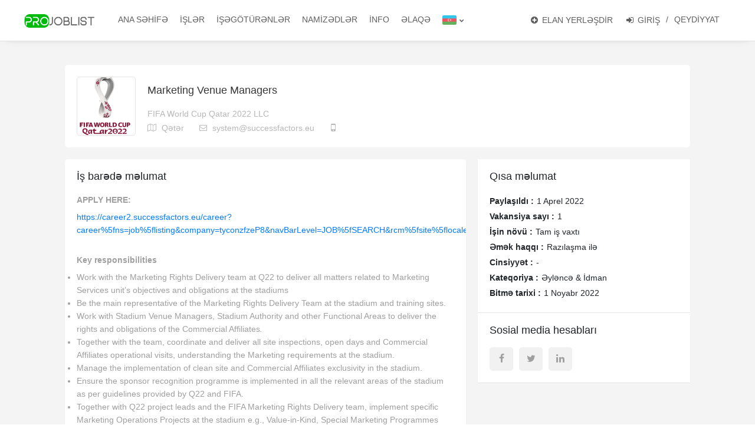

--- FILE ---
content_type: text/html; charset=UTF-8
request_url: https://projoblist.com/job/view/marketing-venue-managers-4786891718
body_size: 4863
content:
<!doctype html><html lang="en"><head>
<link rel="dns-prefetch" href="//career2.successfactors.eu">
<link rel="dns-prefetch" href="//projoblist.com">
<link rel="dns-prefetch" href="//projoblist.com"">
<link rel="dns-prefetch" href="//www.googletagmanager.com">
<link rel="dns-prefetch" href="//mc.yandex.ru">
<link rel="dns-prefetch" href="//www.facebook.com">
<link rel="dns-prefetch" href="//twitter.com">
<link rel="dns-prefetch" href="//www.linkedin.com">
<link rel="dns-prefetch" href="//t.me">
<link rel="dns-prefetch" href="//www.instagram.com">
<link rel="dns-prefetch" href="//www.youtube.com"><meta charset="UTF-8"><meta name="viewport" content="width=device-width, user-scalable=no, initial-scale=1.0, maximum-scale=1.0, minimum-scale=1.0"><meta http-equiv="X-UA-Compatible" content="ie=edge"><meta content="Jrl8ZwXBo6NUHHvF8pGNzr6eA3hQgb8JBDrPF0CB" name="csrf_token"><title>Marketing Venue Managers</title><meta name="description" content="APPLY HERE:https://career2.successfactors.eu/career?career%5fns=job%5flisting&amp;company=tyconzfzeP8&amp;navBarLevel=JOB%5fSEARCH&amp;rcm%5fsite%5flocale=en%5fGB&amp;career_job_req_id=967&amp;selected_lang=en_GB&amp;jobAlertController_jobAlertId=&amp;jobAlertController_jobAlertName=&amp;browserTimeZone=Asia/Baku&amp;_s.crb=Q%2fkprzuTVD0CLIcyjtGB7QOLSOXzq6t%2fDIBhireSlt4%3dKey responsibilitiesWork with the Marketing Rights Delivery team at Q22 to deliver all matters related to Marketing Services unit&rsquo;s objectives and obligations at the stadiumsBe the main representative of the Marketing Rights Delivery Team at the stadium and training sites.Work with Stadium Venue Managers, Stadium Authority and other Functional Areas to deliver the rights and obligations of the Commercial Affiliates.Together with the team, coordinate and deliver all site inspections, open days and Commercial Affiliates operational visits, understanding the Marketing requirements at the stadium.Manage the implementation of clean site and Commercial Affiliates exclusivity in the stadium.Ensure the sponsor recognition programme is implemented in all the relevant areas of the stadium as per guidelines provided by Q22 and FIFA.Together with Q22 project leads and the FIFA Marketing Rights Delivery team, implement specific Marketing Operations Projects at the stadium e.g., Value-in-Kind, Special Marketing Programmes and other sponsor activities,&nbsp;Parking Operations, etc.Work with Marketing suppliers and assist them in the delivery of their obligations in the stadium.Support the Marketing Rights Delivery team with other projects as required.Work as part of the Marketing Venue Team during the tournament period.Prepare tournament debrief reports.Any other duties that may be required." /><meta name="keyword" content="İş, iş elanları, iş axtarışı, işçi axtarışı, vakansiya, Bakıda iş, işədüzəlmə, profesional işlər, frilanser işləri" /><meta name="theme-color" content="000000" /><link rel="icon" type="image/*" href="https://projoblist.com/uploads/config/1566368728-S10k72l78u2686p1ENwX23BhQMee69Xk.png" sizes="30x30"/><link rel="image_src" href="https://projoblist.com/uploads/user/1648813994-fmCezFLd9GM3I229lWH3lCB1NcJh3Vp3.png" /><link rel="canonical" href="https://projoblist.com" /><meta property="og:title" content="Marketing Venue Managers"/><meta property="og:url" content="https://projoblist.com"/><meta property="og:description" content="APPLY HERE:https://career2.successfactors.eu/career?career%5fns=job%5flisting&amp;company=tyconzfzeP8&amp;navBarLevel=JOB%5fSEARCH&amp;rcm%5fsite%5flocale=en%5fGB&amp;career_job_req_id=967&amp;selected_lang=en_GB&amp;jobAlertController_jobAlertId=&amp;jobAlertController_jobAlertName=&amp;browserTimeZone=Asia/Baku&amp;_s.crb=Q%2fkprzuTVD0CLIcyjtGB7QOLSOXzq6t%2fDIBhireSlt4%3dKey responsibilitiesWork with the Marketing Rights Delivery team at Q22 to deliver all matters related to Marketing Services unit&rsquo;s objectives and obligations at the stadiumsBe the main representative of the Marketing Rights Delivery Team at the stadium and training sites.Work with Stadium Venue Managers, Stadium Authority and other Functional Areas to deliver the rights and obligations of the Commercial Affiliates.Together with the team, coordinate and deliver all site inspections, open days and Commercial Affiliates operational visits, understanding the Marketing requirements at the stadium.Manage the implementation of clean site and Commercial Affiliates exclusivity in the stadium.Ensure the sponsor recognition programme is implemented in all the relevant areas of the stadium as per guidelines provided by Q22 and FIFA.Together with Q22 project leads and the FIFA Marketing Rights Delivery team, implement specific Marketing Operations Projects at the stadium e.g., Value-in-Kind, Special Marketing Programmes and other sponsor activities,&nbsp;Parking Operations, etc.Work with Marketing suppliers and assist them in the delivery of their obligations in the stadium.Support the Marketing Rights Delivery team with other projects as required.Work as part of the Marketing Venue Team during the tournament period.Prepare tournament debrief reports.Any other duties that may be required." /><meta property="og:image" content="https://projoblist.com/uploads/user/1648813994-fmCezFLd9GM3I229lWH3lCB1NcJh3Vp3.png" /><meta property="og:type" content="article" /><meta property="og:locale" content="az_az" /><meta property="og:site_name" content="projoblist.com" /><meta property="twitter:title" content="Marketing Venue Managers"/><meta property="twitter:url" content="https://projoblist.com" /><meta property="twitter:description" content="APPLY HERE:https://career2.successfactors.eu/career?career%5fns=job%5flisting&amp;company=tyconzfzeP8&amp;navBarLevel=JOB%5fSEARCH&amp;rcm%5fsite%5flocale=en%5fGB&amp;career_job_req_id=967&amp;selected_lang=en_GB&amp;jobAlertController_jobAlertId=&amp;jobAlertController_jobAlertName=&amp;browserTimeZone=Asia/Baku&amp;_s.crb=Q%2fkprzuTVD0CLIcyjtGB7QOLSOXzq6t%2fDIBhireSlt4%3dKey responsibilitiesWork with the Marketing Rights Delivery team at Q22 to deliver all matters related to Marketing Services unit&rsquo;s objectives and obligations at the stadiumsBe the main representative of the Marketing Rights Delivery Team at the stadium and training sites.Work with Stadium Venue Managers, Stadium Authority and other Functional Areas to deliver the rights and obligations of the Commercial Affiliates.Together with the team, coordinate and deliver all site inspections, open days and Commercial Affiliates operational visits, understanding the Marketing requirements at the stadium.Manage the implementation of clean site and Commercial Affiliates exclusivity in the stadium.Ensure the sponsor recognition programme is implemented in all the relevant areas of the stadium as per guidelines provided by Q22 and FIFA.Together with Q22 project leads and the FIFA Marketing Rights Delivery team, implement specific Marketing Operations Projects at the stadium e.g., Value-in-Kind, Special Marketing Programmes and other sponsor activities,&nbsp;Parking Operations, etc.Work with Marketing suppliers and assist them in the delivery of their obligations in the stadium.Support the Marketing Rights Delivery team with other projects as required.Work as part of the Marketing Venue Team during the tournament period.Prepare tournament debrief reports.Any other duties that may be required." /><meta property="twitter:image" content="https://projoblist.com/uploads/user/1648813994-fmCezFLd9GM3I229lWH3lCB1NcJh3Vp3.png" /><meta property="twitter:card" content="summary_large_image" /><meta itemprop="name" content="Marketing Venue Managers"><meta itemprop="description" content="APPLY HERE:https://career2.successfactors.eu/career?career%5fns=job%5flisting&amp;company=tyconzfzeP8&amp;navBarLevel=JOB%5fSEARCH&amp;rcm%5fsite%5flocale=en%5fGB&amp;career_job_req_id=967&amp;selected_lang=en_GB&amp;jobAlertController_jobAlertId=&amp;jobAlertController_jobAlertName=&amp;browserTimeZone=Asia/Baku&amp;_s.crb=Q%2fkprzuTVD0CLIcyjtGB7QOLSOXzq6t%2fDIBhireSlt4%3dKey responsibilitiesWork with the Marketing Rights Delivery team at Q22 to deliver all matters related to Marketing Services unit&rsquo;s objectives and obligations at the stadiumsBe the main representative of the Marketing Rights Delivery Team at the stadium and training sites.Work with Stadium Venue Managers, Stadium Authority and other Functional Areas to deliver the rights and obligations of the Commercial Affiliates.Together with the team, coordinate and deliver all site inspections, open days and Commercial Affiliates operational visits, understanding the Marketing requirements at the stadium.Manage the implementation of clean site and Commercial Affiliates exclusivity in the stadium.Ensure the sponsor recognition programme is implemented in all the relevant areas of the stadium as per guidelines provided by Q22 and FIFA.Together with Q22 project leads and the FIFA Marketing Rights Delivery team, implement specific Marketing Operations Projects at the stadium e.g., Value-in-Kind, Special Marketing Programmes and other sponsor activities,&nbsp;Parking Operations, etc.Work with Marketing suppliers and assist them in the delivery of their obligations in the stadium.Support the Marketing Rights Delivery team with other projects as required.Work as part of the Marketing Venue Team during the tournament period.Prepare tournament debrief reports.Any other duties that may be required."><meta itemprop="image" content="https://projoblist.com/uploads/user/1648813994-fmCezFLd9GM3I229lWH3lCB1NcJh3Vp3.png"><script async src="https://www.googletagmanager.com/gtag/js?id=UA-144161822-1"></script><script> window.dataLayer = window.dataLayer || []; function gtag(){dataLayer.push(arguments);} gtag('js', new Date()); gtag('config', 'UA-144161822-1');</script><script type="text/javascript" > (function(m,e,t,r,i,k,a){m[i]=m[i]||function(){(m[i].a=m[i].a||[]).push(arguments)}; m[i].l=1*new Date();k=e.createElement(t),a=e.getElementsByTagName(t)[0],k.async=1,k.src=r,a.parentNode.insertBefore(k,a)}) (window, document, "script", "https://mc.yandex.ru/metrika/tag.js", "ym"); ym(54527863, "init", { clickmap:true, trackLinks:true, accurateTrackBounce:true });</script><noscript><div><img src="https://mc.yandex.ru/watch/54527863" style="position:absolute; left:-9999px;" alt="" /></div></noscript><script async src="https://www.googletagmanager.com/gtag/js?id=UA-144161822-1"></script><script> window.dataLayer = window.dataLayer || []; function gtag(){dataLayer.push(arguments);} gtag('js', new Date()); gtag('config', 'UA-144161822-1'); </script><link rel="stylesheet" href="https://projoblist.com/assets/web/css/desktop.css?v=1768847238"></head><body ><main class="main-content"><header class="header header--active " ><div class="content-center" ><div class="logo photo"><a href="https://projoblist.com" class="photo__link"></a><div class="photo__src photo__src--contain" style="background-image: url(https://projoblist.com/assets/web/img/logo-white.png);"></div></div><nav class="menu"><ul><li ><a href="https://projoblist.com" class="link">ANA SƏHİFƏ </a></li><li ><a href="https://projoblist.com/job/list" class="link">İŞLƏR </a></li><li ><a href="https://projoblist.com/company/list" class="link">İŞƏGÖTÜRƏNLƏR </a></li><li ><a href="https://projoblist.com/candidate/list" class="link">NAMİZƏDLƏR </a></li><li ><a href="https://projoblist.com/faq" class="link">İNFO </a></li><li ><a href="https://projoblist.com/contact" class="link">ƏLAQƏ </a></li><li><div class="language link"><div class="default dropdown-toggle " data-toggle="dropdown" aria-haspopup="true" aria-expanded="false"><span class="select" style="cursor: pointer;"><img src="/uploads/flags/az.svg" alt="Azərbaycan" ><i class="icon icon-chevron-down" style="top: -4px; margin: 0 5px;"></i></span></div><div class="dropdown-menu dropdown-menu-right" style="min-width: 2rem;"><a class="dropdown-item" href="https://projoblist.com/static/change-language?lang=en"><img src="/uploads/flags/en.svg" alt="English"></a><a class="dropdown-item" href="https://projoblist.com/static/change-language?lang=ru"><img src="/uploads/flags/ru.svg" alt="Русский"></a></div></div></li><li class="right"><a href="https://projoblist.com/authentication/register" class="link"><i class=""></i> QEYDİYYAT</a></li><li class="right pr-0 pl-0"><a class="link">/</a></li><li class="right"><a href="https://projoblist.com/authentication" class="link"><i class="icon icon-sign-in"></i> GİRİŞ</a></li><li class="right"><a href="https://projoblist.com/job/post" class="link"><i class="icon icon-plus-circle"></i> ELAN YERLƏŞDİR</a></li></ul></nav></div></header><style>.dropdown-toggle::after { display: none;}</style><section class="app-page"><div class="content-center content-center--min"><div class="app-page__head-info"><figure class="photo"><div class="photo__src photo__src--cover" style="background-image: url(https://projoblist.com/uploads/user/1648813994-fmCezFLd9GM3I229lWH3lCB1NcJh3Vp3.png);"></div></figure><div class="inner"><div class="left"><div class="name link">Marketing Venue Managers</div><div class="date">FIFA World Cup Qatar 2022 LLC</div><div class="bottom"><span class="item"><i class="icon icon-map-o"></i> Qətər </span><span class="item"><i class="icon icon-envelope-o"></i> system@successfactors.eu </span><span class="item"><i class="icon icon-mobile1"></i></span></div></div><div class="right"></div></div></div><div class="app-page__aside float-right"><div class="app-page__info"><div class="app-page__info__item"><div class="title">Qısa məlumat</div><p><b>Paylaşıldı :</b> 1 Aprel 2022</p><p><b>Vakansiya sayı :</b> 1</p><p><b>İşin növü :</b> Tam iş vaxtı</p><p><b>Əmək haqqı :</b> Razılaşma ilə</p><p><b>Cinsiyyət :</b> -</p><p><b>Kateqoriya :</b> Əyləncə &amp; İdman</p><p><b>Bitmə tarixi :</b> 1 Noyabr 2022</p></div><div class="app-page__info__item"><div class="title">Sosial media hesabları</div><div class="sosial-page"><a href="https://www.facebook.com/sharer/sharer.php?u=https://projoblist.com/job/view/marketing-venue-managers-4786891718" class="social-button sosial-page__link"><i class="icon icon-facebook"></i></a><a href="https://twitter.com/intent/tweet?url=https://projoblist.com/job/view/marketing-venue-managers-4786891718&amp;text=Marketing Venue Managers" class="social-button sosial-page__link"><i class="icon icon-twitter"></i></a><a href="http://www.linkedin.com/shareArticle?mini=true&amp;url=https://projoblist.com/job/view/marketing-venue-managers-4786891718&amp;title=Marketing Venue Managers" class="social-button sosial-page__link"><i class="icon icon-linkedin"></i></a></div></div></div></div><div class="app-page__main app-page__main--round float-left"><div class="app-page__view-text"><div class="title">İş barədə məlumat</div><div class="text"><p><strong>APPLY HERE:</strong></p><p><a href="https://career2.successfactors.eu/career?career%5fns=job%5flisting&amp;company=tyconzfzeP8&amp;navBarLevel=JOB%5fSEARCH&amp;rcm%5fsite%5flocale=en%5fGB&amp;career_job_req_id=967&amp;selected_lang=en_GB&amp;jobAlertController_jobAlertId=&amp;jobAlertController_jobAlertName=&amp;browserTimeZone=Asia/Baku&amp;_s.crb=Q%2fkprzuTVD0CLIcyjtGB7QOLSOXzq6t%2fDIBhireSlt4%3d">https://career2.successfactors.eu/career?career%5fns=job%5flisting&amp;company=tyconzfzeP8&amp;navBarLevel=JOB%5fSEARCH&amp;rcm%5fsite%5flocale=en%5fGB&amp;career_job_req_id=967&amp;selected_lang=en_GB&amp;jobAlertController_jobAlertId=&amp;jobAlertController_jobAlertName=&amp;browserTimeZone=Asia/Baku&amp;_s.crb=Q%2fkprzuTVD0CLIcyjtGB7QOLSOXzq6t%2fDIBhireSlt4%3d</a></p><p><br /><strong>Key responsibilities</strong></p><ul><li class="06BodytextBullets">Work with the Marketing Rights Delivery team at Q22 to deliver all matters related to Marketing Services unit&rsquo;s objectives and obligations at the stadiums</li><li class="06BodytextBullets">Be the main representative of the Marketing Rights Delivery Team at the stadium and training sites.</li><li class="06BodytextBullets">Work with Stadium Venue Managers, Stadium Authority and other Functional Areas to deliver the rights and obligations of the Commercial Affiliates<em>.</em></li><li class="06BodytextBullets">Together with the team, coordinate and deliver all site inspections, open days and Commercial Affiliates operational visits, understanding the Marketing requirements at the stadium.</li><li class="06BodytextBullets">Manage the implementation of clean site and Commercial Affiliates exclusivity in the stadium.</li><li class="06BodytextBullets">Ensure the sponsor recognition programme is implemented in all the relevant areas of the stadium as per guidelines provided by Q22 and FIFA.</li><li class="06BodytextBullets">Together with Q22 project leads and the FIFA Marketing Rights Delivery team, implement specific Marketing Operations Projects at the stadium e.g., Value-in-Kind, Special Marketing Programmes and other sponsor activities,&nbsp;Parking Operations, etc.</li><li class="06BodytextBullets">Work with Marketing suppliers and assist them in the delivery of their obligations in the stadium.</li><li class="06BodytextBullets">Support the Marketing Rights Delivery team with other projects as required.</li><li class="06BodytextBullets">Work as part of the Marketing Venue Team during the tournament period.</li><li class="06BodytextBullets">Prepare tournament debrief reports.</li><li class="06BodytextBullets">Any other duties that may be required.</li></ul></div></div><div class="app-page__view-text"><div class="title">İş tələbləri</div><div class="text"><ul><li>A minimum experience of 5 years working in sports event management and ideally sponsorship marketing (preferably in football)</li><li>University degree</li><li>Proven experience in managing hierarchical, administrative responsibilities for international events ideally in the sports industry</li><li>Strong knowledge of marketing operations in major event settings and of the sports hospitality industry</li><li>Proven experience in working in marketing operations at a stadium/venue</li><li>Experience in international sports / large-scale event management</li><li>Strong knowledge of event planning and event project management processes</li><li>High-level leadership skills</li><li>Good communication, negotiation and networking skills</li><li>Excellent planning skills</li><li>Resistance to stress and intensive work, persistence and a commitment to procedures</li><li>Strong commitment to quality and results and accountability to a team</li><li>Service-oriented approach (towards Commercial Affiliates)</li><li>Good IT skills and knowledge of working on sharing platforms</li><li>Ability to adopt a strategic view, take decisions and act promptly</li><li>Good analytical and conceptual skills</li><li>Great attention to detail and to producing work of a high standard</li><li>Open-mindedness, flexibility and adaptability</li><li>Team Player</li><li>Innovative thinking and added-value approach towards implementation of Commercial Affiliates Rights</li><li>Experience or knowledge of the Host Country (Qatar) culture would be an added asset</li><li>English fluency &ndash; spoken and written (required)</li><li>Other FIFA languages an advantage</li><li>Arabic fluency &ndash; an advantage</li><li>Advanced skills in MS Office (Excel, Word, PowerPoint, Visio &amp; Project)</li><li>Planning software and online collaboration tools (an asset)</li></ul></div></div></div></div></section><footer class="footer"><div class="content-center"><div class="top"><div class="logo photo"><div class="photo__src photo__src--contain" style="background-image: url(https://projoblist.com/assets/web/img/logo-white.png);"></div></div><div class="links"><a href="https://projoblist.com/faq?url=haqqimizda" class="link link--white link--left">Haqqımızda</a><a href="https://projoblist.com/faq?url=istifade-xidmet-sertleri" class="link link--white link--left">İstifadə Şərtləri</a></div></div><div class="bottom"><div class="copy-right">© 2026 CONIOC MMC</div><div class="language"><div class="default dropdown-toggle " data-toggle="dropdown" aria-haspopup="true" aria-expanded="false"><span class="txt">Dil: </span><span class="select">Azərbaycan <i class="icon icon-chevron-down"></i></span></div><div class="dropdown-menu dropdown-menu-right"><a class="dropdown-item" href="https://projoblist.com/static/change-language?lang=en">English</a><a class="dropdown-item" href="https://projoblist.com/static/change-language?lang=ru">Русский</a></div></div><div class="sosial"><a href="https://www.facebook.com/projoblist"><i class="icon icon-facebook"></i></a><a href="https://t.me/projoblist"><i class="icon icon-telegram"></i></a><a href="https://www.instagram.com/projoblist"><i class="icon icon-instagram"></i></a><a href="https://www.linkedin.com/company/projoblist-com"><i class="icon icon-linkedin"></i></a><a href="https://www.youtube.com/channel/UCfABuZjwtZpiRPShl9oFohw"><i class="icon icon-youtube-play"></i></a></div></div></div></footer></main><div class="app-loading"><div class="app-loading__ripple"><div></div><div></div></div></div><script src="https://projoblist.com/assets/web/js/autoload.js?v=1768847238"></script><script src="https://projoblist.com/system/js/axios/axios.min.js"></script><script src="https://projoblist.com/system/js/sweetalert/sweetalert2.min.js"></script><script src="https://projoblist.com/system/js/toastr/toastr.min.js"></script><script src="https://projoblist.com/system/js/service.js"></script><script> $(function () { /* Loading Bock Close */ $(document).ready(function () { const block = $('.app-loading'); block.fadeOut(200); }); })</script><script>let _sosial_share_popupSize = { width: 780, height: 550 };$(document).on("click", ".social-button", function (e) {let verticalPos = Math.floor(($(window).width() - _sosial_share_popupSize.width) / 2), horisontalPos = Math.floor(($(window).height() - _sosial_share_popupSize.height) / 2);let popup = window.open($(this).prop("href"), "social", "width=" + _sosial_share_popupSize.width + ",height=" + _sosial_share_popupSize.height + ",left=" + verticalPos + ",top=" + horisontalPos + ",location=0,menubar=0,toolbar=0,status=0,scrollbars=1,resizable=1");if (popup) { popup.focus(); e.preventDefault(); }});</script><script> $(function () { $('.header-select2').select2({ theme: "header-filter", }); }) </script></body></html>

--- FILE ---
content_type: text/css
request_url: https://projoblist.com/assets/web/css/desktop.css?v=1768847238
body_size: 12464
content:
@import url(../icons/css/icon.css);@import url(../icons/css/icon2.css);@import url(../plugins/bootstrap/css/bootstrap.min.css);@import url(../plugins/bootstrap-datepicker/css/bootstrap-datepicker.min.css);@import url(../plugins/imagehover/imagehover.min.css);@import url(../plugins/font-awesome/css/font-awesome.min.css);@import url(../plugins/flexslider/flexslider.css);@import url(../plugins/scrollbar/scrollbar.css);@import url(../plugins/fancybox/jquery.fancybox.min.css);@import url(../plugins/select2/css/select2.min.css);@import url(../plugins/noty/noty.css);@import url(../../../system/js/sweetalert/sweetalert2.min.css);@import url(../../../system/js/toastr/toastr.min.css);@import url(../../../system/js/animate/animate.min.css);@import url(../plugins/chart/chart.min.css);@import url(../plugins/hint/hint.min.css);@import url(../plugins/imagehover/imagehover.min.css);/*!
 * animate.css -http://daneden.me/animate
 * Version - 3.7.0
 * Licensed under the MIT license - http://opensource.org/licenses/MIT
 *
 * Copyright (c) 2018 Daniel Eden
 */@-webkit-keyframes bounce{0%, 20%, 53%, 80%, to{-webkit-animation-timing-function:cubic-bezier(0.215, 0.61, 0.355, 1);-webkit-transform:translateZ(0);animation-timing-function:cubic-bezier(0.215, 0.61, 0.355, 1);transform:translateZ(0)}40%, 43%{-webkit-animation-timing-function:cubic-bezier(0.755, 0.05, 0.855, 0.06);-webkit-transform:translate3d(0, -30px, 0);animation-timing-function:cubic-bezier(0.755, 0.05, 0.855, 0.06);transform:translate3d(0, -30px, 0)}70%{-webkit-animation-timing-function:cubic-bezier(0.755, 0.05, 0.855, 0.06);-webkit-transform:translate3d(0, -15px, 0);animation-timing-function:cubic-bezier(0.755, 0.05, 0.855, 0.06);transform:translate3d(0, -15px, 0)}90%{-webkit-transform:translate3d(0, -4px, 0);transform:translate3d(0, -4px, 0)}}@keyframes bounce{0%, 20%, 53%, 80%, to{-webkit-animation-timing-function:cubic-bezier(0.215, 0.61, 0.355, 1);-webkit-transform:translateZ(0);animation-timing-function:cubic-bezier(0.215, 0.61, 0.355, 1);transform:translateZ(0)}40%, 43%{-webkit-animation-timing-function:cubic-bezier(0.755, 0.05, 0.855, 0.06);-webkit-transform:translate3d(0, -30px, 0);animation-timing-function:cubic-bezier(0.755, 0.05, 0.855, 0.06);transform:translate3d(0, -30px, 0)}70%{-webkit-animation-timing-function:cubic-bezier(0.755, 0.05, 0.855, 0.06);-webkit-transform:translate3d(0, -15px, 0);animation-timing-function:cubic-bezier(0.755, 0.05, 0.855, 0.06);transform:translate3d(0, -15px, 0)}90%{-webkit-transform:translate3d(0, -4px, 0);transform:translate3d(0, -4px, 0)}}.bounce{-webkit-animation-name:bounce;-webkit-transform-origin:center bottom;animation-name:bounce;transform-origin:center bottom}@-webkit-keyframes flash{0%, 50%, to{opacity:1}25%, 75%{opacity:0}}@keyframes flash{0%, 50%, to{opacity:1}25%, 75%{opacity:0}}.flash{-webkit-animation-name:flash;animation-name:flash}@-webkit-keyframes pulse{0%{-webkit-transform:scaleX(1);transform:scaleX(1)}50%{-webkit-transform:scale3d(1.05, 1.05, 1.05);transform:scale3d(1.05, 1.05, 1.05)}to{-webkit-transform:scaleX(1);transform:scaleX(1)}}@keyframes pulse{0%{-webkit-transform:scaleX(1);transform:scaleX(1)}50%{-webkit-transform:scale3d(1.05, 1.05, 1.05);transform:scale3d(1.05, 1.05, 1.05)}to{-webkit-transform:scaleX(1);transform:scaleX(1)}}.pulse{-webkit-animation-name:pulse;animation-name:pulse}@-webkit-keyframes rubberBand{0%{-webkit-transform:scaleX(1);transform:scaleX(1)}30%{-webkit-transform:scale3d(1.25, 0.75, 1);transform:scale3d(1.25, 0.75, 1)}40%{-webkit-transform:scale3d(0.75, 1.25, 1);transform:scale3d(0.75, 1.25, 1)}50%{-webkit-transform:scale3d(1.15, 0.85, 1);transform:scale3d(1.15, 0.85, 1)}65%{-webkit-transform:scale3d(0.95, 1.05, 1);transform:scale3d(0.95, 1.05, 1)}75%{-webkit-transform:scale3d(1.05, 0.95, 1);transform:scale3d(1.05, 0.95, 1)}to{-webkit-transform:scaleX(1);transform:scaleX(1)}}@keyframes rubberBand{0%{-webkit-transform:scaleX(1);transform:scaleX(1)}30%{-webkit-transform:scale3d(1.25, 0.75, 1);transform:scale3d(1.25, 0.75, 1)}40%{-webkit-transform:scale3d(0.75, 1.25, 1);transform:scale3d(0.75, 1.25, 1)}50%{-webkit-transform:scale3d(1.15, 0.85, 1);transform:scale3d(1.15, 0.85, 1)}65%{-webkit-transform:scale3d(0.95, 1.05, 1);transform:scale3d(0.95, 1.05, 1)}75%{-webkit-transform:scale3d(1.05, 0.95, 1);transform:scale3d(1.05, 0.95, 1)}to{-webkit-transform:scaleX(1);transform:scaleX(1)}}.rubberBand{-webkit-animation-name:rubberBand;animation-name:rubberBand}@-webkit-keyframes shake{0%, to{-webkit-transform:translateZ(0);transform:translateZ(0)}10%, 30%, 50%, 70%, 90%{-webkit-transform:translate3d(-10px, 0, 0);transform:translate3d(-10px, 0, 0)}20%, 40%, 60%, 80%{-webkit-transform:translate3d(10px, 0, 0);transform:translate3d(10px, 0, 0)}}@keyframes shake{0%, to{-webkit-transform:translateZ(0);transform:translateZ(0)}10%, 30%, 50%, 70%, 90%{-webkit-transform:translate3d(-10px, 0, 0);transform:translate3d(-10px, 0, 0)}20%, 40%, 60%, 80%{-webkit-transform:translate3d(10px, 0, 0);transform:translate3d(10px, 0, 0)}}.shake{-webkit-animation-name:shake;animation-name:shake}@-webkit-keyframes headShake{0%{-webkit-transform:translateX(0);transform:translateX(0)}6.5%{-webkit-transform:translateX(-6px) rotateY(-9deg);transform:translateX(-6px) rotateY(-9deg)}18.5%{-webkit-transform:translateX(5px) rotateY(7deg);transform:translateX(5px) rotateY(7deg)}31.5%{-webkit-transform:translateX(-3px) rotateY(-5deg);transform:translateX(-3px) rotateY(-5deg)}43.5%{-webkit-transform:translateX(2px) rotateY(3deg);transform:translateX(2px) rotateY(3deg)}50%{-webkit-transform:translateX(0);transform:translateX(0)}}@keyframes headShake{0%{-webkit-transform:translateX(0);transform:translateX(0)}6.5%{-webkit-transform:translateX(-6px) rotateY(-9deg);transform:translateX(-6px) rotateY(-9deg)}18.5%{-webkit-transform:translateX(5px) rotateY(7deg);transform:translateX(5px) rotateY(7deg)}31.5%{-webkit-transform:translateX(-3px) rotateY(-5deg);transform:translateX(-3px) rotateY(-5deg)}43.5%{-webkit-transform:translateX(2px) rotateY(3deg);transform:translateX(2px) rotateY(3deg)}50%{-webkit-transform:translateX(0);transform:translateX(0)}}.headShake{-webkit-animation-name:headShake;-webkit-animation-timing-function:ease-in-out;animation-name:headShake;animation-timing-function:ease-in-out}@-webkit-keyframes swing{20%{-webkit-transform:rotate(15deg);transform:rotate(15deg)}40%{-webkit-transform:rotate(-10deg);transform:rotate(-10deg)}60%{-webkit-transform:rotate(5deg);transform:rotate(5deg)}80%{-webkit-transform:rotate(-5deg);transform:rotate(-5deg)}to{-webkit-transform:rotate(0deg);transform:rotate(0deg)}}@keyframes swing{20%{-webkit-transform:rotate(15deg);transform:rotate(15deg)}40%{-webkit-transform:rotate(-10deg);transform:rotate(-10deg)}60%{-webkit-transform:rotate(5deg);transform:rotate(5deg)}80%{-webkit-transform:rotate(-5deg);transform:rotate(-5deg)}to{-webkit-transform:rotate(0deg);transform:rotate(0deg)}}.swing{-webkit-animation-name:swing;-webkit-transform-origin:top center;animation-name:swing;transform-origin:top center}@-webkit-keyframes tada{0%{-webkit-transform:scaleX(1);transform:scaleX(1)}10%, 20%{-webkit-transform:scale3d(0.9, 0.9, 0.9) rotate(-3deg);transform:scale3d(0.9, 0.9, 0.9) rotate(-3deg)}30%, 50%, 70%, 90%{-webkit-transform:scale3d(1.1, 1.1, 1.1) rotate(3deg);transform:scale3d(1.1, 1.1, 1.1) rotate(3deg)}40%, 60%, 80%{-webkit-transform:scale3d(1.1, 1.1, 1.1) rotate(-3deg);transform:scale3d(1.1, 1.1, 1.1) rotate(-3deg)}to{-webkit-transform:scaleX(1);transform:scaleX(1)}}@keyframes tada{0%{-webkit-transform:scaleX(1);transform:scaleX(1)}10%, 20%{-webkit-transform:scale3d(0.9, 0.9, 0.9) rotate(-3deg);transform:scale3d(0.9, 0.9, 0.9) rotate(-3deg)}30%, 50%, 70%, 90%{-webkit-transform:scale3d(1.1, 1.1, 1.1) rotate(3deg);transform:scale3d(1.1, 1.1, 1.1) rotate(3deg)}40%, 60%, 80%{-webkit-transform:scale3d(1.1, 1.1, 1.1) rotate(-3deg);transform:scale3d(1.1, 1.1, 1.1) rotate(-3deg)}to{-webkit-transform:scaleX(1);transform:scaleX(1)}}.tada{-webkit-animation-name:tada;animation-name:tada}@-webkit-keyframes wobble{0%{-webkit-transform:translateZ(0);transform:translateZ(0)}15%{-webkit-transform:translate3d(-25%, 0, 0) rotate(-5deg);transform:translate3d(-25%, 0, 0) rotate(-5deg)}30%{-webkit-transform:translate3d(20%, 0, 0) rotate(3deg);transform:translate3d(20%, 0, 0) rotate(3deg)}45%{-webkit-transform:translate3d(-15%, 0, 0) rotate(-3deg);transform:translate3d(-15%, 0, 0) rotate(-3deg)}60%{-webkit-transform:translate3d(10%, 0, 0) rotate(2deg);transform:translate3d(10%, 0, 0) rotate(2deg)}75%{-webkit-transform:translate3d(-5%, 0, 0) rotate(-1deg);transform:translate3d(-5%, 0, 0) rotate(-1deg)}to{-webkit-transform:translateZ(0);transform:translateZ(0)}}@keyframes wobble{0%{-webkit-transform:translateZ(0);transform:translateZ(0)}15%{-webkit-transform:translate3d(-25%, 0, 0) rotate(-5deg);transform:translate3d(-25%, 0, 0) rotate(-5deg)}30%{-webkit-transform:translate3d(20%, 0, 0) rotate(3deg);transform:translate3d(20%, 0, 0) rotate(3deg)}45%{-webkit-transform:translate3d(-15%, 0, 0) rotate(-3deg);transform:translate3d(-15%, 0, 0) rotate(-3deg)}60%{-webkit-transform:translate3d(10%, 0, 0) rotate(2deg);transform:translate3d(10%, 0, 0) rotate(2deg)}75%{-webkit-transform:translate3d(-5%, 0, 0) rotate(-1deg);transform:translate3d(-5%, 0, 0) rotate(-1deg)}to{-webkit-transform:translateZ(0);transform:translateZ(0)}}.wobble{-webkit-animation-name:wobble;animation-name:wobble}@-webkit-keyframes jello{0%, 11.1%, to{-webkit-transform:translateZ(0);transform:translateZ(0)}22.2%{-webkit-transform:skewX(-12.5deg) skewY(-12.5deg);transform:skewX(-12.5deg) skewY(-12.5deg)}33.3%{-webkit-transform:skewX(6.25deg) skewY(6.25deg);transform:skewX(6.25deg) skewY(6.25deg)}44.4%{-webkit-transform:skewX(-3.125deg) skewY(-3.125deg);transform:skewX(-3.125deg) skewY(-3.125deg)}55.5%{-webkit-transform:skewX(1.5625deg) skewY(1.5625deg);transform:skewX(1.5625deg) skewY(1.5625deg)}66.6%{-webkit-transform:skewX(-0.78125deg) skewY(-0.78125deg);transform:skewX(-0.78125deg) skewY(-0.78125deg)}77.7%{-webkit-transform:skewX(0.390625deg) skewY(0.390625deg);transform:skewX(0.390625deg) skewY(0.390625deg)}88.8%{-webkit-transform:skewX(-0.1953125deg) skewY(-0.1953125deg);transform:skewX(-0.1953125deg) skewY(-0.1953125deg)}}@keyframes jello{0%, 11.1%, to{-webkit-transform:translateZ(0);transform:translateZ(0)}22.2%{-webkit-transform:skewX(-12.5deg) skewY(-12.5deg);transform:skewX(-12.5deg) skewY(-12.5deg)}33.3%{-webkit-transform:skewX(6.25deg) skewY(6.25deg);transform:skewX(6.25deg) skewY(6.25deg)}44.4%{-webkit-transform:skewX(-3.125deg) skewY(-3.125deg);transform:skewX(-3.125deg) skewY(-3.125deg)}55.5%{-webkit-transform:skewX(1.5625deg) skewY(1.5625deg);transform:skewX(1.5625deg) skewY(1.5625deg)}66.6%{-webkit-transform:skewX(-0.78125deg) skewY(-0.78125deg);transform:skewX(-0.78125deg) skewY(-0.78125deg)}77.7%{-webkit-transform:skewX(0.390625deg) skewY(0.390625deg);transform:skewX(0.390625deg) skewY(0.390625deg)}88.8%{-webkit-transform:skewX(-0.1953125deg) skewY(-0.1953125deg);transform:skewX(-0.1953125deg) skewY(-0.1953125deg)}}.jello{-webkit-animation-name:jello;-webkit-transform-origin:center;animation-name:jello;transform-origin:center}@-webkit-keyframes heartBeat{0%{-webkit-transform:scale(1);transform:scale(1)}14%{-webkit-transform:scale(1.3);transform:scale(1.3)}28%{-webkit-transform:scale(1);transform:scale(1)}42%{-webkit-transform:scale(1.3);transform:scale(1.3)}70%{-webkit-transform:scale(1);transform:scale(1)}}@keyframes heartBeat{0%{-webkit-transform:scale(1);transform:scale(1)}14%{-webkit-transform:scale(1.3);transform:scale(1.3)}28%{-webkit-transform:scale(1);transform:scale(1)}42%{-webkit-transform:scale(1.3);transform:scale(1.3)}70%{-webkit-transform:scale(1);transform:scale(1)}}.heartBeat{-webkit-animation-duration:1.3s;-webkit-animation-name:heartBeat;-webkit-animation-timing-function:ease-in-out;animation-duration:1.3s;animation-name:heartBeat;animation-timing-function:ease-in-out}@-webkit-keyframes bounceIn{0%, 20%, 40%, 60%, 80%, to{-webkit-animation-timing-function:cubic-bezier(0.215, 0.61, 0.355, 1);animation-timing-function:cubic-bezier(0.215, 0.61, 0.355, 1)}0%{-webkit-transform:scale3d(0.3, 0.3, 0.3);opacity:0;transform:scale3d(0.3, 0.3, 0.3)}20%{-webkit-transform:scale3d(1.1, 1.1, 1.1);transform:scale3d(1.1, 1.1, 1.1)}40%{-webkit-transform:scale3d(0.9, 0.9, 0.9);transform:scale3d(0.9, 0.9, 0.9)}60%{-webkit-transform:scale3d(1.03, 1.03, 1.03);opacity:1;transform:scale3d(1.03, 1.03, 1.03)}80%{-webkit-transform:scale3d(0.97, 0.97, 0.97);transform:scale3d(0.97, 0.97, 0.97)}to{-webkit-transform:scaleX(1);opacity:1;transform:scaleX(1)}}@keyframes bounceIn{0%, 20%, 40%, 60%, 80%, to{-webkit-animation-timing-function:cubic-bezier(0.215, 0.61, 0.355, 1);animation-timing-function:cubic-bezier(0.215, 0.61, 0.355, 1)}0%{-webkit-transform:scale3d(0.3, 0.3, 0.3);opacity:0;transform:scale3d(0.3, 0.3, 0.3)}20%{-webkit-transform:scale3d(1.1, 1.1, 1.1);transform:scale3d(1.1, 1.1, 1.1)}40%{-webkit-transform:scale3d(0.9, 0.9, 0.9);transform:scale3d(0.9, 0.9, 0.9)}60%{-webkit-transform:scale3d(1.03, 1.03, 1.03);opacity:1;transform:scale3d(1.03, 1.03, 1.03)}80%{-webkit-transform:scale3d(0.97, 0.97, 0.97);transform:scale3d(0.97, 0.97, 0.97)}to{-webkit-transform:scaleX(1);opacity:1;transform:scaleX(1)}}.bounceIn{-webkit-animation-duration:.75s;-webkit-animation-name:bounceIn;animation-duration:.75s;animation-name:bounceIn}@-webkit-keyframes bounceInDown{0%, 60%, 75%, 90%, to{-webkit-animation-timing-function:cubic-bezier(0.215, 0.61, 0.355, 1);animation-timing-function:cubic-bezier(0.215, 0.61, 0.355, 1)}0%{-webkit-transform:translate3d(0, -3000px, 0);opacity:0;transform:translate3d(0, -3000px, 0)}60%{-webkit-transform:translate3d(0, 25px, 0);opacity:1;transform:translate3d(0, 25px, 0)}75%{-webkit-transform:translate3d(0, -10px, 0);transform:translate3d(0, -10px, 0)}90%{-webkit-transform:translate3d(0, 5px, 0);transform:translate3d(0, 5px, 0)}to{-webkit-transform:translateZ(0);transform:translateZ(0)}}@keyframes bounceInDown{0%, 60%, 75%, 90%, to{-webkit-animation-timing-function:cubic-bezier(0.215, 0.61, 0.355, 1);animation-timing-function:cubic-bezier(0.215, 0.61, 0.355, 1)}0%{-webkit-transform:translate3d(0, -3000px, 0);opacity:0;transform:translate3d(0, -3000px, 0)}60%{-webkit-transform:translate3d(0, 25px, 0);opacity:1;transform:translate3d(0, 25px, 0)}75%{-webkit-transform:translate3d(0, -10px, 0);transform:translate3d(0, -10px, 0)}90%{-webkit-transform:translate3d(0, 5px, 0);transform:translate3d(0, 5px, 0)}to{-webkit-transform:translateZ(0);transform:translateZ(0)}}.bounceInDown{-webkit-animation-name:bounceInDown;animation-name:bounceInDown}@-webkit-keyframes bounceInLeft{0%, 60%, 75%, 90%, to{-webkit-animation-timing-function:cubic-bezier(0.215, 0.61, 0.355, 1);animation-timing-function:cubic-bezier(0.215, 0.61, 0.355, 1)}0%{-webkit-transform:translate3d(-3000px, 0, 0);opacity:0;transform:translate3d(-3000px, 0, 0)}60%{-webkit-transform:translate3d(25px, 0, 0);opacity:1;transform:translate3d(25px, 0, 0)}75%{-webkit-transform:translate3d(-10px, 0, 0);transform:translate3d(-10px, 0, 0)}90%{-webkit-transform:translate3d(5px, 0, 0);transform:translate3d(5px, 0, 0)}to{-webkit-transform:translateZ(0);transform:translateZ(0)}}@keyframes bounceInLeft{0%, 60%, 75%, 90%, to{-webkit-animation-timing-function:cubic-bezier(0.215, 0.61, 0.355, 1);animation-timing-function:cubic-bezier(0.215, 0.61, 0.355, 1)}0%{-webkit-transform:translate3d(-3000px, 0, 0);opacity:0;transform:translate3d(-3000px, 0, 0)}60%{-webkit-transform:translate3d(25px, 0, 0);opacity:1;transform:translate3d(25px, 0, 0)}75%{-webkit-transform:translate3d(-10px, 0, 0);transform:translate3d(-10px, 0, 0)}90%{-webkit-transform:translate3d(5px, 0, 0);transform:translate3d(5px, 0, 0)}to{-webkit-transform:translateZ(0);transform:translateZ(0)}}.bounceInLeft{-webkit-animation-name:bounceInLeft;animation-name:bounceInLeft}@-webkit-keyframes bounceInRight{0%, 60%, 75%, 90%, to{-webkit-animation-timing-function:cubic-bezier(0.215, 0.61, 0.355, 1);animation-timing-function:cubic-bezier(0.215, 0.61, 0.355, 1)}0%{-webkit-transform:translate3d(3000px, 0, 0);opacity:0;transform:translate3d(3000px, 0, 0)}60%{-webkit-transform:translate3d(-25px, 0, 0);opacity:1;transform:translate3d(-25px, 0, 0)}75%{-webkit-transform:translate3d(10px, 0, 0);transform:translate3d(10px, 0, 0)}90%{-webkit-transform:translate3d(-5px, 0, 0);transform:translate3d(-5px, 0, 0)}to{-webkit-transform:translateZ(0);transform:translateZ(0)}}@keyframes bounceInRight{0%, 60%, 75%, 90%, to{-webkit-animation-timing-function:cubic-bezier(0.215, 0.61, 0.355, 1);animation-timing-function:cubic-bezier(0.215, 0.61, 0.355, 1)}0%{-webkit-transform:translate3d(3000px, 0, 0);opacity:0;transform:translate3d(3000px, 0, 0)}60%{-webkit-transform:translate3d(-25px, 0, 0);opacity:1;transform:translate3d(-25px, 0, 0)}75%{-webkit-transform:translate3d(10px, 0, 0);transform:translate3d(10px, 0, 0)}90%{-webkit-transform:translate3d(-5px, 0, 0);transform:translate3d(-5px, 0, 0)}to{-webkit-transform:translateZ(0);transform:translateZ(0)}}.bounceInRight{-webkit-animation-name:bounceInRight;animation-name:bounceInRight}@-webkit-keyframes bounceInUp{0%, 60%, 75%, 90%, to{-webkit-animation-timing-function:cubic-bezier(0.215, 0.61, 0.355, 1);animation-timing-function:cubic-bezier(0.215, 0.61, 0.355, 1)}0%{-webkit-transform:translate3d(0, 3000px, 0);opacity:0;transform:translate3d(0, 3000px, 0)}60%{-webkit-transform:translate3d(0, -20px, 0);opacity:1;transform:translate3d(0, -20px, 0)}75%{-webkit-transform:translate3d(0, 10px, 0);transform:translate3d(0, 10px, 0)}90%{-webkit-transform:translate3d(0, -5px, 0);transform:translate3d(0, -5px, 0)}to{-webkit-transform:translateZ(0);transform:translateZ(0)}}@keyframes bounceInUp{0%, 60%, 75%, 90%, to{-webkit-animation-timing-function:cubic-bezier(0.215, 0.61, 0.355, 1);animation-timing-function:cubic-bezier(0.215, 0.61, 0.355, 1)}0%{-webkit-transform:translate3d(0, 3000px, 0);opacity:0;transform:translate3d(0, 3000px, 0)}60%{-webkit-transform:translate3d(0, -20px, 0);opacity:1;transform:translate3d(0, -20px, 0)}75%{-webkit-transform:translate3d(0, 10px, 0);transform:translate3d(0, 10px, 0)}90%{-webkit-transform:translate3d(0, -5px, 0);transform:translate3d(0, -5px, 0)}to{-webkit-transform:translateZ(0);transform:translateZ(0)}}.bounceInUp{-webkit-animation-name:bounceInUp;animation-name:bounceInUp}@-webkit-keyframes bounceOut{20%{-webkit-transform:scale3d(0.9, 0.9, 0.9);transform:scale3d(0.9, 0.9, 0.9)}50%, 55%{-webkit-transform:scale3d(1.1, 1.1, 1.1);opacity:1;transform:scale3d(1.1, 1.1, 1.1)}to{-webkit-transform:scale3d(0.3, 0.3, 0.3);opacity:0;transform:scale3d(0.3, 0.3, 0.3)}}@keyframes bounceOut{20%{-webkit-transform:scale3d(0.9, 0.9, 0.9);transform:scale3d(0.9, 0.9, 0.9)}50%, 55%{-webkit-transform:scale3d(1.1, 1.1, 1.1);opacity:1;transform:scale3d(1.1, 1.1, 1.1)}to{-webkit-transform:scale3d(0.3, 0.3, 0.3);opacity:0;transform:scale3d(0.3, 0.3, 0.3)}}.bounceOut{-webkit-animation-duration:.75s;-webkit-animation-name:bounceOut;animation-duration:.75s;animation-name:bounceOut}@-webkit-keyframes bounceOutDown{20%{-webkit-transform:translate3d(0, 10px, 0);transform:translate3d(0, 10px, 0)}40%, 45%{-webkit-transform:translate3d(0, -20px, 0);opacity:1;transform:translate3d(0, -20px, 0)}to{-webkit-transform:translate3d(0, 2000px, 0);opacity:0;transform:translate3d(0, 2000px, 0)}}@keyframes bounceOutDown{20%{-webkit-transform:translate3d(0, 10px, 0);transform:translate3d(0, 10px, 0)}40%, 45%{-webkit-transform:translate3d(0, -20px, 0);opacity:1;transform:translate3d(0, -20px, 0)}to{-webkit-transform:translate3d(0, 2000px, 0);opacity:0;transform:translate3d(0, 2000px, 0)}}.bounceOutDown{-webkit-animation-name:bounceOutDown;animation-name:bounceOutDown}@-webkit-keyframes bounceOutLeft{20%{-webkit-transform:translate3d(20px, 0, 0);opacity:1;transform:translate3d(20px, 0, 0)}to{-webkit-transform:translate3d(-2000px, 0, 0);opacity:0;transform:translate3d(-2000px, 0, 0)}}@keyframes bounceOutLeft{20%{-webkit-transform:translate3d(20px, 0, 0);opacity:1;transform:translate3d(20px, 0, 0)}to{-webkit-transform:translate3d(-2000px, 0, 0);opacity:0;transform:translate3d(-2000px, 0, 0)}}.bounceOutLeft{-webkit-animation-name:bounceOutLeft;animation-name:bounceOutLeft}@-webkit-keyframes bounceOutRight{20%{-webkit-transform:translate3d(-20px, 0, 0);opacity:1;transform:translate3d(-20px, 0, 0)}to{-webkit-transform:translate3d(2000px, 0, 0);opacity:0;transform:translate3d(2000px, 0, 0)}}@keyframes bounceOutRight{20%{-webkit-transform:translate3d(-20px, 0, 0);opacity:1;transform:translate3d(-20px, 0, 0)}to{-webkit-transform:translate3d(2000px, 0, 0);opacity:0;transform:translate3d(2000px, 0, 0)}}.bounceOutRight{-webkit-animation-name:bounceOutRight;animation-name:bounceOutRight}@-webkit-keyframes bounceOutUp{20%{-webkit-transform:translate3d(0, -10px, 0);transform:translate3d(0, -10px, 0)}40%, 45%{-webkit-transform:translate3d(0, 20px, 0);opacity:1;transform:translate3d(0, 20px, 0)}to{-webkit-transform:translate3d(0, -2000px, 0);opacity:0;transform:translate3d(0, -2000px, 0)}}@keyframes bounceOutUp{20%{-webkit-transform:translate3d(0, -10px, 0);transform:translate3d(0, -10px, 0)}40%, 45%{-webkit-transform:translate3d(0, 20px, 0);opacity:1;transform:translate3d(0, 20px, 0)}to{-webkit-transform:translate3d(0, -2000px, 0);opacity:0;transform:translate3d(0, -2000px, 0)}}.bounceOutUp{-webkit-animation-name:bounceOutUp;animation-name:bounceOutUp}@-webkit-keyframes fadeIn{0%{opacity:0}to{opacity:1}}@keyframes fadeIn{0%{opacity:0}to{opacity:1}}.fadeIn{-webkit-animation-name:fadeIn;animation-name:fadeIn}@-webkit-keyframes fadeInDown{0%{-webkit-transform:translate3d(0, -100%, 0);opacity:0;transform:translate3d(0, -100%, 0)}to{-webkit-transform:translateZ(0);opacity:1;transform:translateZ(0)}}@keyframes fadeInDown{0%{-webkit-transform:translate3d(0, -100%, 0);opacity:0;transform:translate3d(0, -100%, 0)}to{-webkit-transform:translateZ(0);opacity:1;transform:translateZ(0)}}.fadeInDown{-webkit-animation-name:fadeInDown;animation-name:fadeInDown}@-webkit-keyframes fadeInDownBig{0%{-webkit-transform:translate3d(0, -2000px, 0);opacity:0;transform:translate3d(0, -2000px, 0)}to{-webkit-transform:translateZ(0);opacity:1;transform:translateZ(0)}}@keyframes fadeInDownBig{0%{-webkit-transform:translate3d(0, -2000px, 0);opacity:0;transform:translate3d(0, -2000px, 0)}to{-webkit-transform:translateZ(0);opacity:1;transform:translateZ(0)}}.fadeInDownBig{-webkit-animation-name:fadeInDownBig;animation-name:fadeInDownBig}@-webkit-keyframes fadeInLeft{0%{-webkit-transform:translate3d(-100%, 0, 0);opacity:0;transform:translate3d(-100%, 0, 0)}to{-webkit-transform:translateZ(0);opacity:1;transform:translateZ(0)}}@keyframes fadeInLeft{0%{-webkit-transform:translate3d(-100%, 0, 0);opacity:0;transform:translate3d(-100%, 0, 0)}to{-webkit-transform:translateZ(0);opacity:1;transform:translateZ(0)}}.fadeInLeft{-webkit-animation-name:fadeInLeft;animation-name:fadeInLeft}@-webkit-keyframes fadeInLeftBig{0%{-webkit-transform:translate3d(-2000px, 0, 0);opacity:0;transform:translate3d(-2000px, 0, 0)}to{-webkit-transform:translateZ(0);opacity:1;transform:translateZ(0)}}@keyframes fadeInLeftBig{0%{-webkit-transform:translate3d(-2000px, 0, 0);opacity:0;transform:translate3d(-2000px, 0, 0)}to{-webkit-transform:translateZ(0);opacity:1;transform:translateZ(0)}}.fadeInLeftBig{-webkit-animation-name:fadeInLeftBig;animation-name:fadeInLeftBig}@-webkit-keyframes fadeInRight{0%{-webkit-transform:translate3d(100%, 0, 0);opacity:0;transform:translate3d(100%, 0, 0)}to{-webkit-transform:translateZ(0);opacity:1;transform:translateZ(0)}}@keyframes fadeInRight{0%{-webkit-transform:translate3d(100%, 0, 0);opacity:0;transform:translate3d(100%, 0, 0)}to{-webkit-transform:translateZ(0);opacity:1;transform:translateZ(0)}}.fadeInRight{-webkit-animation-name:fadeInRight;animation-name:fadeInRight}@-webkit-keyframes fadeInRightBig{0%{-webkit-transform:translate3d(2000px, 0, 0);opacity:0;transform:translate3d(2000px, 0, 0)}to{-webkit-transform:translateZ(0);opacity:1;transform:translateZ(0)}}@keyframes fadeInRightBig{0%{-webkit-transform:translate3d(2000px, 0, 0);opacity:0;transform:translate3d(2000px, 0, 0)}to{-webkit-transform:translateZ(0);opacity:1;transform:translateZ(0)}}.fadeInRightBig{-webkit-animation-name:fadeInRightBig;animation-name:fadeInRightBig}@-webkit-keyframes fadeInUp{0%{-webkit-transform:translate3d(0, 100%, 0);opacity:0;transform:translate3d(0, 100%, 0)}to{-webkit-transform:translateZ(0);opacity:1;transform:translateZ(0)}}@keyframes fadeInUp{0%{-webkit-transform:translate3d(0, 100%, 0);opacity:0;transform:translate3d(0, 100%, 0)}to{-webkit-transform:translateZ(0);opacity:1;transform:translateZ(0)}}.fadeInUp{-webkit-animation-name:fadeInUp;animation-name:fadeInUp}@-webkit-keyframes fadeInUpBig{0%{-webkit-transform:translate3d(0, 2000px, 0);opacity:0;transform:translate3d(0, 2000px, 0)}to{-webkit-transform:translateZ(0);opacity:1;transform:translateZ(0)}}@keyframes fadeInUpBig{0%{-webkit-transform:translate3d(0, 2000px, 0);opacity:0;transform:translate3d(0, 2000px, 0)}to{-webkit-transform:translateZ(0);opacity:1;transform:translateZ(0)}}.fadeInUpBig{-webkit-animation-name:fadeInUpBig;animation-name:fadeInUpBig}@-webkit-keyframes fadeOut{0%{opacity:1}to{opacity:0}}@keyframes fadeOut{0%{opacity:1}to{opacity:0}}.fadeOut{-webkit-animation-name:fadeOut;animation-name:fadeOut}@-webkit-keyframes fadeOutDown{0%{opacity:1}to{-webkit-transform:translate3d(0, 100%, 0);opacity:0;transform:translate3d(0, 100%, 0)}}@keyframes fadeOutDown{0%{opacity:1}to{-webkit-transform:translate3d(0, 100%, 0);opacity:0;transform:translate3d(0, 100%, 0)}}.fadeOutDown{-webkit-animation-name:fadeOutDown;animation-name:fadeOutDown}@-webkit-keyframes fadeOutDownBig{0%{opacity:1}to{-webkit-transform:translate3d(0, 2000px, 0);opacity:0;transform:translate3d(0, 2000px, 0)}}@keyframes fadeOutDownBig{0%{opacity:1}to{-webkit-transform:translate3d(0, 2000px, 0);opacity:0;transform:translate3d(0, 2000px, 0)}}.fadeOutDownBig{-webkit-animation-name:fadeOutDownBig;animation-name:fadeOutDownBig}@-webkit-keyframes fadeOutLeft{0%{opacity:1}to{-webkit-transform:translate3d(-100%, 0, 0);opacity:0;transform:translate3d(-100%, 0, 0)}}@keyframes fadeOutLeft{0%{opacity:1}to{-webkit-transform:translate3d(-100%, 0, 0);opacity:0;transform:translate3d(-100%, 0, 0)}}.fadeOutLeft{-webkit-animation-name:fadeOutLeft;animation-name:fadeOutLeft}@-webkit-keyframes fadeOutLeftBig{0%{opacity:1}to{-webkit-transform:translate3d(-2000px, 0, 0);opacity:0;transform:translate3d(-2000px, 0, 0)}}@keyframes fadeOutLeftBig{0%{opacity:1}to{-webkit-transform:translate3d(-2000px, 0, 0);opacity:0;transform:translate3d(-2000px, 0, 0)}}.fadeOutLeftBig{-webkit-animation-name:fadeOutLeftBig;animation-name:fadeOutLeftBig}@-webkit-keyframes fadeOutRight{0%{opacity:1}to{-webkit-transform:translate3d(100%, 0, 0);opacity:0;transform:translate3d(100%, 0, 0)}}@keyframes fadeOutRight{0%{opacity:1}to{-webkit-transform:translate3d(100%, 0, 0);opacity:0;transform:translate3d(100%, 0, 0)}}.fadeOutRight{-webkit-animation-name:fadeOutRight;animation-name:fadeOutRight}@-webkit-keyframes fadeOutRightBig{0%{opacity:1}to{-webkit-transform:translate3d(2000px, 0, 0);opacity:0;transform:translate3d(2000px, 0, 0)}}@keyframes fadeOutRightBig{0%{opacity:1}to{-webkit-transform:translate3d(2000px, 0, 0);opacity:0;transform:translate3d(2000px, 0, 0)}}.fadeOutRightBig{-webkit-animation-name:fadeOutRightBig;animation-name:fadeOutRightBig}@-webkit-keyframes fadeOutUp{0%{opacity:1}to{-webkit-transform:translate3d(0, -100%, 0);opacity:0;transform:translate3d(0, -100%, 0)}}@keyframes fadeOutUp{0%{opacity:1}to{-webkit-transform:translate3d(0, -100%, 0);opacity:0;transform:translate3d(0, -100%, 0)}}.fadeOutUp{-webkit-animation-name:fadeOutUp;animation-name:fadeOutUp}@-webkit-keyframes fadeOutUpBig{0%{opacity:1}to{-webkit-transform:translate3d(0, -2000px, 0);opacity:0;transform:translate3d(0, -2000px, 0)}}@keyframes fadeOutUpBig{0%{opacity:1}to{-webkit-transform:translate3d(0, -2000px, 0);opacity:0;transform:translate3d(0, -2000px, 0)}}.fadeOutUpBig{-webkit-animation-name:fadeOutUpBig;animation-name:fadeOutUpBig}@-webkit-keyframes flip{0%{-webkit-animation-timing-function:ease-out;-webkit-transform:perspective(400px) scaleX(1) translateZ(0) rotateY(-1turn);animation-timing-function:ease-out;transform:perspective(400px) scaleX(1) translateZ(0) rotateY(-1turn)}40%{-webkit-animation-timing-function:ease-out;-webkit-transform:perspective(400px) scaleX(1) translateZ(150px) rotateY(-190deg);animation-timing-function:ease-out;transform:perspective(400px) scaleX(1) translateZ(150px) rotateY(-190deg)}50%{-webkit-animation-timing-function:ease-in;-webkit-transform:perspective(400px) scaleX(1) translateZ(150px) rotateY(-170deg);animation-timing-function:ease-in;transform:perspective(400px) scaleX(1) translateZ(150px) rotateY(-170deg)}80%{-webkit-animation-timing-function:ease-in;-webkit-transform:perspective(400px) scale3d(0.95, 0.95, 0.95) translateZ(0) rotateY(0deg);animation-timing-function:ease-in;transform:perspective(400px) scale3d(0.95, 0.95, 0.95) translateZ(0) rotateY(0deg)}to{-webkit-animation-timing-function:ease-in;-webkit-transform:perspective(400px) scaleX(1) translateZ(0) rotateY(0deg);animation-timing-function:ease-in;transform:perspective(400px) scaleX(1) translateZ(0) rotateY(0deg)}}@keyframes flip{0%{-webkit-animation-timing-function:ease-out;-webkit-transform:perspective(400px) scaleX(1) translateZ(0) rotateY(-1turn);animation-timing-function:ease-out;transform:perspective(400px) scaleX(1) translateZ(0) rotateY(-1turn)}40%{-webkit-animation-timing-function:ease-out;-webkit-transform:perspective(400px) scaleX(1) translateZ(150px) rotateY(-190deg);animation-timing-function:ease-out;transform:perspective(400px) scaleX(1) translateZ(150px) rotateY(-190deg)}50%{-webkit-animation-timing-function:ease-in;-webkit-transform:perspective(400px) scaleX(1) translateZ(150px) rotateY(-170deg);animation-timing-function:ease-in;transform:perspective(400px) scaleX(1) translateZ(150px) rotateY(-170deg)}80%{-webkit-animation-timing-function:ease-in;-webkit-transform:perspective(400px) scale3d(0.95, 0.95, 0.95) translateZ(0) rotateY(0deg);animation-timing-function:ease-in;transform:perspective(400px) scale3d(0.95, 0.95, 0.95) translateZ(0) rotateY(0deg)}to{-webkit-animation-timing-function:ease-in;-webkit-transform:perspective(400px) scaleX(1) translateZ(0) rotateY(0deg);animation-timing-function:ease-in;transform:perspective(400px) scaleX(1) translateZ(0) rotateY(0deg)}}.animated.flip{-webkit-animation-name:flip;-webkit-backface-visibility:visible;animation-name:flip;backface-visibility:visible}@-webkit-keyframes flipInX{0%{-webkit-animation-timing-function:ease-in;-webkit-transform:perspective(400px) rotateX(90deg);animation-timing-function:ease-in;opacity:0;transform:perspective(400px) rotateX(90deg)}40%{-webkit-animation-timing-function:ease-in;-webkit-transform:perspective(400px) rotateX(-20deg);animation-timing-function:ease-in;transform:perspective(400px) rotateX(-20deg)}60%{-webkit-transform:perspective(400px) rotateX(10deg);opacity:1;transform:perspective(400px) rotateX(10deg)}80%{-webkit-transform:perspective(400px) rotateX(-5deg);transform:perspective(400px) rotateX(-5deg)}to{-webkit-transform:perspective(400px);transform:perspective(400px)}}@keyframes flipInX{0%{-webkit-animation-timing-function:ease-in;-webkit-transform:perspective(400px) rotateX(90deg);animation-timing-function:ease-in;opacity:0;transform:perspective(400px) rotateX(90deg)}40%{-webkit-animation-timing-function:ease-in;-webkit-transform:perspective(400px) rotateX(-20deg);animation-timing-function:ease-in;transform:perspective(400px) rotateX(-20deg)}60%{-webkit-transform:perspective(400px) rotateX(10deg);opacity:1;transform:perspective(400px) rotateX(10deg)}80%{-webkit-transform:perspective(400px) rotateX(-5deg);transform:perspective(400px) rotateX(-5deg)}to{-webkit-transform:perspective(400px);transform:perspective(400px)}}.flipInX{-webkit-animation-name:flipInX;-webkit-backface-visibility:visible !important;animation-name:flipInX;backface-visibility:visible !important}@-webkit-keyframes flipInY{0%{-webkit-animation-timing-function:ease-in;-webkit-transform:perspective(400px) rotateY(90deg);animation-timing-function:ease-in;opacity:0;transform:perspective(400px) rotateY(90deg)}40%{-webkit-animation-timing-function:ease-in;-webkit-transform:perspective(400px) rotateY(-20deg);animation-timing-function:ease-in;transform:perspective(400px) rotateY(-20deg)}60%{-webkit-transform:perspective(400px) rotateY(10deg);opacity:1;transform:perspective(400px) rotateY(10deg)}80%{-webkit-transform:perspective(400px) rotateY(-5deg);transform:perspective(400px) rotateY(-5deg)}to{-webkit-transform:perspective(400px);transform:perspective(400px)}}@keyframes flipInY{0%{-webkit-animation-timing-function:ease-in;-webkit-transform:perspective(400px) rotateY(90deg);animation-timing-function:ease-in;opacity:0;transform:perspective(400px) rotateY(90deg)}40%{-webkit-animation-timing-function:ease-in;-webkit-transform:perspective(400px) rotateY(-20deg);animation-timing-function:ease-in;transform:perspective(400px) rotateY(-20deg)}60%{-webkit-transform:perspective(400px) rotateY(10deg);opacity:1;transform:perspective(400px) rotateY(10deg)}80%{-webkit-transform:perspective(400px) rotateY(-5deg);transform:perspective(400px) rotateY(-5deg)}to{-webkit-transform:perspective(400px);transform:perspective(400px)}}.flipInY{-webkit-animation-name:flipInY;-webkit-backface-visibility:visible !important;animation-name:flipInY;backface-visibility:visible !important}@-webkit-keyframes flipOutX{0%{-webkit-transform:perspective(400px);transform:perspective(400px)}30%{-webkit-transform:perspective(400px) rotateX(-20deg);opacity:1;transform:perspective(400px) rotateX(-20deg)}to{-webkit-transform:perspective(400px) rotateX(90deg);opacity:0;transform:perspective(400px) rotateX(90deg)}}@keyframes flipOutX{0%{-webkit-transform:perspective(400px);transform:perspective(400px)}30%{-webkit-transform:perspective(400px) rotateX(-20deg);opacity:1;transform:perspective(400px) rotateX(-20deg)}to{-webkit-transform:perspective(400px) rotateX(90deg);opacity:0;transform:perspective(400px) rotateX(90deg)}}.flipOutX{-webkit-animation-duration:.75s;-webkit-animation-name:flipOutX;-webkit-backface-visibility:visible !important;animation-duration:.75s;animation-name:flipOutX;backface-visibility:visible !important}@-webkit-keyframes flipOutY{0%{-webkit-transform:perspective(400px);transform:perspective(400px)}30%{-webkit-transform:perspective(400px) rotateY(-15deg);opacity:1;transform:perspective(400px) rotateY(-15deg)}to{-webkit-transform:perspective(400px) rotateY(90deg);opacity:0;transform:perspective(400px) rotateY(90deg)}}@keyframes flipOutY{0%{-webkit-transform:perspective(400px);transform:perspective(400px)}30%{-webkit-transform:perspective(400px) rotateY(-15deg);opacity:1;transform:perspective(400px) rotateY(-15deg)}to{-webkit-transform:perspective(400px) rotateY(90deg);opacity:0;transform:perspective(400px) rotateY(90deg)}}.flipOutY{-webkit-animation-duration:.75s;-webkit-animation-name:flipOutY;-webkit-backface-visibility:visible !important;animation-duration:.75s;animation-name:flipOutY;backface-visibility:visible !important}@-webkit-keyframes lightSpeedIn{0%{-webkit-transform:translate3d(100%, 0, 0) skewX(-30deg);opacity:0;transform:translate3d(100%, 0, 0) skewX(-30deg)}60%{-webkit-transform:skewX(20deg);opacity:1;transform:skewX(20deg)}80%{-webkit-transform:skewX(-5deg);transform:skewX(-5deg)}to{-webkit-transform:translateZ(0);transform:translateZ(0)}}@keyframes lightSpeedIn{0%{-webkit-transform:translate3d(100%, 0, 0) skewX(-30deg);opacity:0;transform:translate3d(100%, 0, 0) skewX(-30deg)}60%{-webkit-transform:skewX(20deg);opacity:1;transform:skewX(20deg)}80%{-webkit-transform:skewX(-5deg);transform:skewX(-5deg)}to{-webkit-transform:translateZ(0);transform:translateZ(0)}}.lightSpeedIn{-webkit-animation-name:lightSpeedIn;-webkit-animation-timing-function:ease-out;animation-name:lightSpeedIn;animation-timing-function:ease-out}@-webkit-keyframes lightSpeedOut{0%{opacity:1}to{-webkit-transform:translate3d(100%, 0, 0) skewX(30deg);opacity:0;transform:translate3d(100%, 0, 0) skewX(30deg)}}@keyframes lightSpeedOut{0%{opacity:1}to{-webkit-transform:translate3d(100%, 0, 0) skewX(30deg);opacity:0;transform:translate3d(100%, 0, 0) skewX(30deg)}}.lightSpeedOut{-webkit-animation-name:lightSpeedOut;-webkit-animation-timing-function:ease-in;animation-name:lightSpeedOut;animation-timing-function:ease-in}@-webkit-keyframes rotateIn{0%{-webkit-transform:rotate(-200deg);-webkit-transform-origin:center;opacity:0;transform:rotate(-200deg);transform-origin:center}to{-webkit-transform:translateZ(0);-webkit-transform-origin:center;opacity:1;transform:translateZ(0);transform-origin:center}}@keyframes rotateIn{0%{-webkit-transform:rotate(-200deg);-webkit-transform-origin:center;opacity:0;transform:rotate(-200deg);transform-origin:center}to{-webkit-transform:translateZ(0);-webkit-transform-origin:center;opacity:1;transform:translateZ(0);transform-origin:center}}.rotateIn{-webkit-animation-name:rotateIn;animation-name:rotateIn}@-webkit-keyframes rotateInDownLeft{0%{-webkit-transform:rotate(-45deg);-webkit-transform-origin:left bottom;opacity:0;transform:rotate(-45deg);transform-origin:left bottom}to{-webkit-transform:translateZ(0);-webkit-transform-origin:left bottom;opacity:1;transform:translateZ(0);transform-origin:left bottom}}@keyframes rotateInDownLeft{0%{-webkit-transform:rotate(-45deg);-webkit-transform-origin:left bottom;opacity:0;transform:rotate(-45deg);transform-origin:left bottom}to{-webkit-transform:translateZ(0);-webkit-transform-origin:left bottom;opacity:1;transform:translateZ(0);transform-origin:left bottom}}.rotateInDownLeft{-webkit-animation-name:rotateInDownLeft;animation-name:rotateInDownLeft}@-webkit-keyframes rotateInDownRight{0%{-webkit-transform:rotate(45deg);-webkit-transform-origin:right bottom;opacity:0;transform:rotate(45deg);transform-origin:right bottom}to{-webkit-transform:translateZ(0);-webkit-transform-origin:right bottom;opacity:1;transform:translateZ(0);transform-origin:right bottom}}@keyframes rotateInDownRight{0%{-webkit-transform:rotate(45deg);-webkit-transform-origin:right bottom;opacity:0;transform:rotate(45deg);transform-origin:right bottom}to{-webkit-transform:translateZ(0);-webkit-transform-origin:right bottom;opacity:1;transform:translateZ(0);transform-origin:right bottom}}.rotateInDownRight{-webkit-animation-name:rotateInDownRight;animation-name:rotateInDownRight}@-webkit-keyframes rotateInUpLeft{0%{-webkit-transform:rotate(45deg);-webkit-transform-origin:left bottom;opacity:0;transform:rotate(45deg);transform-origin:left bottom}to{-webkit-transform:translateZ(0);-webkit-transform-origin:left bottom;opacity:1;transform:translateZ(0);transform-origin:left bottom}}@keyframes rotateInUpLeft{0%{-webkit-transform:rotate(45deg);-webkit-transform-origin:left bottom;opacity:0;transform:rotate(45deg);transform-origin:left bottom}to{-webkit-transform:translateZ(0);-webkit-transform-origin:left bottom;opacity:1;transform:translateZ(0);transform-origin:left bottom}}.rotateInUpLeft{-webkit-animation-name:rotateInUpLeft;animation-name:rotateInUpLeft}@-webkit-keyframes rotateInUpRight{0%{-webkit-transform:rotate(-90deg);-webkit-transform-origin:right bottom;opacity:0;transform:rotate(-90deg);transform-origin:right bottom}to{-webkit-transform:translateZ(0);-webkit-transform-origin:right bottom;opacity:1;transform:translateZ(0);transform-origin:right bottom}}@keyframes rotateInUpRight{0%{-webkit-transform:rotate(-90deg);-webkit-transform-origin:right bottom;opacity:0;transform:rotate(-90deg);transform-origin:right bottom}to{-webkit-transform:translateZ(0);-webkit-transform-origin:right bottom;opacity:1;transform:translateZ(0);transform-origin:right bottom}}.rotateInUpRight{-webkit-animation-name:rotateInUpRight;animation-name:rotateInUpRight}@-webkit-keyframes rotateOut{0%{-webkit-transform-origin:center;opacity:1;transform-origin:center}to{-webkit-transform:rotate(200deg);-webkit-transform-origin:center;opacity:0;transform:rotate(200deg);transform-origin:center}}@keyframes rotateOut{0%{-webkit-transform-origin:center;opacity:1;transform-origin:center}to{-webkit-transform:rotate(200deg);-webkit-transform-origin:center;opacity:0;transform:rotate(200deg);transform-origin:center}}.rotateOut{-webkit-animation-name:rotateOut;animation-name:rotateOut}@-webkit-keyframes rotateOutDownLeft{0%{-webkit-transform-origin:left bottom;opacity:1;transform-origin:left bottom}to{-webkit-transform:rotate(45deg);-webkit-transform-origin:left bottom;opacity:0;transform:rotate(45deg);transform-origin:left bottom}}@keyframes rotateOutDownLeft{0%{-webkit-transform-origin:left bottom;opacity:1;transform-origin:left bottom}to{-webkit-transform:rotate(45deg);-webkit-transform-origin:left bottom;opacity:0;transform:rotate(45deg);transform-origin:left bottom}}.rotateOutDownLeft{-webkit-animation-name:rotateOutDownLeft;animation-name:rotateOutDownLeft}@-webkit-keyframes rotateOutDownRight{0%{-webkit-transform-origin:right bottom;opacity:1;transform-origin:right bottom}to{-webkit-transform:rotate(-45deg);-webkit-transform-origin:right bottom;opacity:0;transform:rotate(-45deg);transform-origin:right bottom}}@keyframes rotateOutDownRight{0%{-webkit-transform-origin:right bottom;opacity:1;transform-origin:right bottom}to{-webkit-transform:rotate(-45deg);-webkit-transform-origin:right bottom;opacity:0;transform:rotate(-45deg);transform-origin:right bottom}}.rotateOutDownRight{-webkit-animation-name:rotateOutDownRight;animation-name:rotateOutDownRight}@-webkit-keyframes rotateOutUpLeft{0%{-webkit-transform-origin:left bottom;opacity:1;transform-origin:left bottom}to{-webkit-transform:rotate(-45deg);-webkit-transform-origin:left bottom;opacity:0;transform:rotate(-45deg);transform-origin:left bottom}}@keyframes rotateOutUpLeft{0%{-webkit-transform-origin:left bottom;opacity:1;transform-origin:left bottom}to{-webkit-transform:rotate(-45deg);-webkit-transform-origin:left bottom;opacity:0;transform:rotate(-45deg);transform-origin:left bottom}}.rotateOutUpLeft{-webkit-animation-name:rotateOutUpLeft;animation-name:rotateOutUpLeft}@-webkit-keyframes rotateOutUpRight{0%{-webkit-transform-origin:right bottom;opacity:1;transform-origin:right bottom}to{-webkit-transform:rotate(90deg);-webkit-transform-origin:right bottom;opacity:0;transform:rotate(90deg);transform-origin:right bottom}}@keyframes rotateOutUpRight{0%{-webkit-transform-origin:right bottom;opacity:1;transform-origin:right bottom}to{-webkit-transform:rotate(90deg);-webkit-transform-origin:right bottom;opacity:0;transform:rotate(90deg);transform-origin:right bottom}}.rotateOutUpRight{-webkit-animation-name:rotateOutUpRight;animation-name:rotateOutUpRight}@-webkit-keyframes hinge{0%{-webkit-animation-timing-function:ease-in-out;-webkit-transform-origin:top left;animation-timing-function:ease-in-out;transform-origin:top left}20%, 60%{-webkit-animation-timing-function:ease-in-out;-webkit-transform:rotate(80deg);-webkit-transform-origin:top left;animation-timing-function:ease-in-out;transform:rotate(80deg);transform-origin:top left}40%, 80%{-webkit-animation-timing-function:ease-in-out;-webkit-transform:rotate(60deg);-webkit-transform-origin:top left;animation-timing-function:ease-in-out;opacity:1;transform:rotate(60deg);transform-origin:top left}to{-webkit-transform:translate3d(0, 700px, 0);opacity:0;transform:translate3d(0, 700px, 0)}}@keyframes hinge{0%{-webkit-animation-timing-function:ease-in-out;-webkit-transform-origin:top left;animation-timing-function:ease-in-out;transform-origin:top left}20%, 60%{-webkit-animation-timing-function:ease-in-out;-webkit-transform:rotate(80deg);-webkit-transform-origin:top left;animation-timing-function:ease-in-out;transform:rotate(80deg);transform-origin:top left}40%, 80%{-webkit-animation-timing-function:ease-in-out;-webkit-transform:rotate(60deg);-webkit-transform-origin:top left;animation-timing-function:ease-in-out;opacity:1;transform:rotate(60deg);transform-origin:top left}to{-webkit-transform:translate3d(0, 700px, 0);opacity:0;transform:translate3d(0, 700px, 0)}}.hinge{-webkit-animation-duration:2s;-webkit-animation-name:hinge;animation-duration:2s;animation-name:hinge}@-webkit-keyframes jackInTheBox{0%{-webkit-transform:scale(0.1) rotate(30deg);-webkit-transform-origin:center bottom;opacity:0;transform:scale(0.1) rotate(30deg);transform-origin:center bottom}50%{-webkit-transform:rotate(-10deg);transform:rotate(-10deg)}70%{-webkit-transform:rotate(3deg);transform:rotate(3deg)}to{-webkit-transform:scale(1);opacity:1;transform:scale(1)}}@keyframes jackInTheBox{0%{-webkit-transform:scale(0.1) rotate(30deg);-webkit-transform-origin:center bottom;opacity:0;transform:scale(0.1) rotate(30deg);transform-origin:center bottom}50%{-webkit-transform:rotate(-10deg);transform:rotate(-10deg)}70%{-webkit-transform:rotate(3deg);transform:rotate(3deg)}to{-webkit-transform:scale(1);opacity:1;transform:scale(1)}}.jackInTheBox{-webkit-animation-name:jackInTheBox;animation-name:jackInTheBox}@-webkit-keyframes rollIn{0%{-webkit-transform:translate3d(-100%, 0, 0) rotate(-120deg);opacity:0;transform:translate3d(-100%, 0, 0) rotate(-120deg)}to{-webkit-transform:translateZ(0);opacity:1;transform:translateZ(0)}}@keyframes rollIn{0%{-webkit-transform:translate3d(-100%, 0, 0) rotate(-120deg);opacity:0;transform:translate3d(-100%, 0, 0) rotate(-120deg)}to{-webkit-transform:translateZ(0);opacity:1;transform:translateZ(0)}}.rollIn{-webkit-animation-name:rollIn;animation-name:rollIn}@-webkit-keyframes rollOut{0%{opacity:1}to{-webkit-transform:translate3d(100%, 0, 0) rotate(120deg);opacity:0;transform:translate3d(100%, 0, 0) rotate(120deg)}}@keyframes rollOut{0%{opacity:1}to{-webkit-transform:translate3d(100%, 0, 0) rotate(120deg);opacity:0;transform:translate3d(100%, 0, 0) rotate(120deg)}}.rollOut{-webkit-animation-name:rollOut;animation-name:rollOut}@-webkit-keyframes zoomIn{0%{-webkit-transform:scale3d(0.3, 0.3, 0.3);opacity:0;transform:scale3d(0.3, 0.3, 0.3)}50%{opacity:1}}@keyframes zoomIn{0%{-webkit-transform:scale3d(0.3, 0.3, 0.3);opacity:0;transform:scale3d(0.3, 0.3, 0.3)}50%{opacity:1}}.zoomIn{-webkit-animation-name:zoomIn;animation-name:zoomIn}@-webkit-keyframes zoomInDown{0%{-webkit-animation-timing-function:cubic-bezier(0.55, 0.055, 0.675, 0.19);-webkit-transform:scale3d(0.1, 0.1, 0.1) translate3d(0, -1000px, 0);animation-timing-function:cubic-bezier(0.55, 0.055, 0.675, 0.19);opacity:0;transform:scale3d(0.1, 0.1, 0.1) translate3d(0, -1000px, 0)}60%{-webkit-animation-timing-function:cubic-bezier(0.175, 0.885, 0.32, 1);-webkit-transform:scale3d(0.475, 0.475, 0.475) translate3d(0, 60px, 0);animation-timing-function:cubic-bezier(0.175, 0.885, 0.32, 1);opacity:1;transform:scale3d(0.475, 0.475, 0.475) translate3d(0, 60px, 0)}}@keyframes zoomInDown{0%{-webkit-animation-timing-function:cubic-bezier(0.55, 0.055, 0.675, 0.19);-webkit-transform:scale3d(0.1, 0.1, 0.1) translate3d(0, -1000px, 0);animation-timing-function:cubic-bezier(0.55, 0.055, 0.675, 0.19);opacity:0;transform:scale3d(0.1, 0.1, 0.1) translate3d(0, -1000px, 0)}60%{-webkit-animation-timing-function:cubic-bezier(0.175, 0.885, 0.32, 1);-webkit-transform:scale3d(0.475, 0.475, 0.475) translate3d(0, 60px, 0);animation-timing-function:cubic-bezier(0.175, 0.885, 0.32, 1);opacity:1;transform:scale3d(0.475, 0.475, 0.475) translate3d(0, 60px, 0)}}.zoomInDown{-webkit-animation-name:zoomInDown;animation-name:zoomInDown}@-webkit-keyframes zoomInLeft{0%{-webkit-animation-timing-function:cubic-bezier(0.55, 0.055, 0.675, 0.19);-webkit-transform:scale3d(0.1, 0.1, 0.1) translate3d(-1000px, 0, 0);animation-timing-function:cubic-bezier(0.55, 0.055, 0.675, 0.19);opacity:0;transform:scale3d(0.1, 0.1, 0.1) translate3d(-1000px, 0, 0)}60%{-webkit-animation-timing-function:cubic-bezier(0.175, 0.885, 0.32, 1);-webkit-transform:scale3d(0.475, 0.475, 0.475) translate3d(10px, 0, 0);animation-timing-function:cubic-bezier(0.175, 0.885, 0.32, 1);opacity:1;transform:scale3d(0.475, 0.475, 0.475) translate3d(10px, 0, 0)}}@keyframes zoomInLeft{0%{-webkit-animation-timing-function:cubic-bezier(0.55, 0.055, 0.675, 0.19);-webkit-transform:scale3d(0.1, 0.1, 0.1) translate3d(-1000px, 0, 0);animation-timing-function:cubic-bezier(0.55, 0.055, 0.675, 0.19);opacity:0;transform:scale3d(0.1, 0.1, 0.1) translate3d(-1000px, 0, 0)}60%{-webkit-animation-timing-function:cubic-bezier(0.175, 0.885, 0.32, 1);-webkit-transform:scale3d(0.475, 0.475, 0.475) translate3d(10px, 0, 0);animation-timing-function:cubic-bezier(0.175, 0.885, 0.32, 1);opacity:1;transform:scale3d(0.475, 0.475, 0.475) translate3d(10px, 0, 0)}}.zoomInLeft{-webkit-animation-name:zoomInLeft;animation-name:zoomInLeft}@-webkit-keyframes zoomInRight{0%{-webkit-animation-timing-function:cubic-bezier(0.55, 0.055, 0.675, 0.19);-webkit-transform:scale3d(0.1, 0.1, 0.1) translate3d(1000px, 0, 0);animation-timing-function:cubic-bezier(0.55, 0.055, 0.675, 0.19);opacity:0;transform:scale3d(0.1, 0.1, 0.1) translate3d(1000px, 0, 0)}60%{-webkit-animation-timing-function:cubic-bezier(0.175, 0.885, 0.32, 1);-webkit-transform:scale3d(0.475, 0.475, 0.475) translate3d(-10px, 0, 0);animation-timing-function:cubic-bezier(0.175, 0.885, 0.32, 1);opacity:1;transform:scale3d(0.475, 0.475, 0.475) translate3d(-10px, 0, 0)}}@keyframes zoomInRight{0%{-webkit-animation-timing-function:cubic-bezier(0.55, 0.055, 0.675, 0.19);-webkit-transform:scale3d(0.1, 0.1, 0.1) translate3d(1000px, 0, 0);animation-timing-function:cubic-bezier(0.55, 0.055, 0.675, 0.19);opacity:0;transform:scale3d(0.1, 0.1, 0.1) translate3d(1000px, 0, 0)}60%{-webkit-animation-timing-function:cubic-bezier(0.175, 0.885, 0.32, 1);-webkit-transform:scale3d(0.475, 0.475, 0.475) translate3d(-10px, 0, 0);animation-timing-function:cubic-bezier(0.175, 0.885, 0.32, 1);opacity:1;transform:scale3d(0.475, 0.475, 0.475) translate3d(-10px, 0, 0)}}.zoomInRight{-webkit-animation-name:zoomInRight;animation-name:zoomInRight}@-webkit-keyframes zoomInUp{0%{-webkit-animation-timing-function:cubic-bezier(0.55, 0.055, 0.675, 0.19);-webkit-transform:scale3d(0.1, 0.1, 0.1) translate3d(0, 1000px, 0);animation-timing-function:cubic-bezier(0.55, 0.055, 0.675, 0.19);opacity:0;transform:scale3d(0.1, 0.1, 0.1) translate3d(0, 1000px, 0)}60%{-webkit-animation-timing-function:cubic-bezier(0.175, 0.885, 0.32, 1);-webkit-transform:scale3d(0.475, 0.475, 0.475) translate3d(0, -60px, 0);animation-timing-function:cubic-bezier(0.175, 0.885, 0.32, 1);opacity:1;transform:scale3d(0.475, 0.475, 0.475) translate3d(0, -60px, 0)}}@keyframes zoomInUp{0%{-webkit-animation-timing-function:cubic-bezier(0.55, 0.055, 0.675, 0.19);-webkit-transform:scale3d(0.1, 0.1, 0.1) translate3d(0, 1000px, 0);animation-timing-function:cubic-bezier(0.55, 0.055, 0.675, 0.19);opacity:0;transform:scale3d(0.1, 0.1, 0.1) translate3d(0, 1000px, 0)}60%{-webkit-animation-timing-function:cubic-bezier(0.175, 0.885, 0.32, 1);-webkit-transform:scale3d(0.475, 0.475, 0.475) translate3d(0, -60px, 0);animation-timing-function:cubic-bezier(0.175, 0.885, 0.32, 1);opacity:1;transform:scale3d(0.475, 0.475, 0.475) translate3d(0, -60px, 0)}}.zoomInUp{-webkit-animation-name:zoomInUp;animation-name:zoomInUp}@-webkit-keyframes zoomOut{0%{opacity:1}50%{-webkit-transform:scale3d(0.3, 0.3, 0.3);opacity:0;transform:scale3d(0.3, 0.3, 0.3)}to{opacity:0}}@keyframes zoomOut{0%{opacity:1}50%{-webkit-transform:scale3d(0.3, 0.3, 0.3);opacity:0;transform:scale3d(0.3, 0.3, 0.3)}to{opacity:0}}.zoomOut{-webkit-animation-name:zoomOut;animation-name:zoomOut}@-webkit-keyframes zoomOutDown{40%{-webkit-animation-timing-function:cubic-bezier(0.55, 0.055, 0.675, 0.19);-webkit-transform:scale3d(0.475, 0.475, 0.475) translate3d(0, -60px, 0);animation-timing-function:cubic-bezier(0.55, 0.055, 0.675, 0.19);opacity:1;transform:scale3d(0.475, 0.475, 0.475) translate3d(0, -60px, 0)}to{-webkit-animation-timing-function:cubic-bezier(0.175, 0.885, 0.32, 1);-webkit-transform:scale3d(0.1, 0.1, 0.1) translate3d(0, 2000px, 0);-webkit-transform-origin:center bottom;animation-timing-function:cubic-bezier(0.175, 0.885, 0.32, 1);opacity:0;transform:scale3d(0.1, 0.1, 0.1) translate3d(0, 2000px, 0);transform-origin:center bottom}}@keyframes zoomOutDown{40%{-webkit-animation-timing-function:cubic-bezier(0.55, 0.055, 0.675, 0.19);-webkit-transform:scale3d(0.475, 0.475, 0.475) translate3d(0, -60px, 0);animation-timing-function:cubic-bezier(0.55, 0.055, 0.675, 0.19);opacity:1;transform:scale3d(0.475, 0.475, 0.475) translate3d(0, -60px, 0)}to{-webkit-animation-timing-function:cubic-bezier(0.175, 0.885, 0.32, 1);-webkit-transform:scale3d(0.1, 0.1, 0.1) translate3d(0, 2000px, 0);-webkit-transform-origin:center bottom;animation-timing-function:cubic-bezier(0.175, 0.885, 0.32, 1);opacity:0;transform:scale3d(0.1, 0.1, 0.1) translate3d(0, 2000px, 0);transform-origin:center bottom}}.zoomOutDown{-webkit-animation-name:zoomOutDown;animation-name:zoomOutDown}@-webkit-keyframes zoomOutLeft{40%{-webkit-transform:scale3d(0.475, 0.475, 0.475) translate3d(42px, 0, 0);opacity:1;transform:scale3d(0.475, 0.475, 0.475) translate3d(42px, 0, 0)}to{-webkit-transform:scale(0.1) translate3d(-2000px, 0, 0);-webkit-transform-origin:left center;opacity:0;transform:scale(0.1) translate3d(-2000px, 0, 0);transform-origin:left center}}@keyframes zoomOutLeft{40%{-webkit-transform:scale3d(0.475, 0.475, 0.475) translate3d(42px, 0, 0);opacity:1;transform:scale3d(0.475, 0.475, 0.475) translate3d(42px, 0, 0)}to{-webkit-transform:scale(0.1) translate3d(-2000px, 0, 0);-webkit-transform-origin:left center;opacity:0;transform:scale(0.1) translate3d(-2000px, 0, 0);transform-origin:left center}}.zoomOutLeft{-webkit-animation-name:zoomOutLeft;animation-name:zoomOutLeft}@-webkit-keyframes zoomOutRight{40%{-webkit-transform:scale3d(0.475, 0.475, 0.475) translate3d(-42px, 0, 0);opacity:1;transform:scale3d(0.475, 0.475, 0.475) translate3d(-42px, 0, 0)}to{-webkit-transform:scale(0.1) translate3d(2000px, 0, 0);-webkit-transform-origin:right center;opacity:0;transform:scale(0.1) translate3d(2000px, 0, 0);transform-origin:right center}}@keyframes zoomOutRight{40%{-webkit-transform:scale3d(0.475, 0.475, 0.475) translate3d(-42px, 0, 0);opacity:1;transform:scale3d(0.475, 0.475, 0.475) translate3d(-42px, 0, 0)}to{-webkit-transform:scale(0.1) translate3d(2000px, 0, 0);-webkit-transform-origin:right center;opacity:0;transform:scale(0.1) translate3d(2000px, 0, 0);transform-origin:right center}}.zoomOutRight{-webkit-animation-name:zoomOutRight;animation-name:zoomOutRight}@-webkit-keyframes zoomOutUp{40%{-webkit-animation-timing-function:cubic-bezier(0.55, 0.055, 0.675, 0.19);-webkit-transform:scale3d(0.475, 0.475, 0.475) translate3d(0, 60px, 0);animation-timing-function:cubic-bezier(0.55, 0.055, 0.675, 0.19);opacity:1;transform:scale3d(0.475, 0.475, 0.475) translate3d(0, 60px, 0)}to{-webkit-animation-timing-function:cubic-bezier(0.175, 0.885, 0.32, 1);-webkit-transform:scale3d(0.1, 0.1, 0.1) translate3d(0, -2000px, 0);-webkit-transform-origin:center bottom;animation-timing-function:cubic-bezier(0.175, 0.885, 0.32, 1);opacity:0;transform:scale3d(0.1, 0.1, 0.1) translate3d(0, -2000px, 0);transform-origin:center bottom}}@keyframes zoomOutUp{40%{-webkit-animation-timing-function:cubic-bezier(0.55, 0.055, 0.675, 0.19);-webkit-transform:scale3d(0.475, 0.475, 0.475) translate3d(0, 60px, 0);animation-timing-function:cubic-bezier(0.55, 0.055, 0.675, 0.19);opacity:1;transform:scale3d(0.475, 0.475, 0.475) translate3d(0, 60px, 0)}to{-webkit-animation-timing-function:cubic-bezier(0.175, 0.885, 0.32, 1);-webkit-transform:scale3d(0.1, 0.1, 0.1) translate3d(0, -2000px, 0);-webkit-transform-origin:center bottom;animation-timing-function:cubic-bezier(0.175, 0.885, 0.32, 1);opacity:0;transform:scale3d(0.1, 0.1, 0.1) translate3d(0, -2000px, 0);transform-origin:center bottom}}.zoomOutUp{-webkit-animation-name:zoomOutUp;animation-name:zoomOutUp}@-webkit-keyframes slideInDown{0%{-webkit-transform:translate3d(0, -100%, 0);transform:translate3d(0, -100%, 0);visibility:visible}to{-webkit-transform:translateZ(0);transform:translateZ(0)}}@keyframes slideInDown{0%{-webkit-transform:translate3d(0, -100%, 0);transform:translate3d(0, -100%, 0);visibility:visible}to{-webkit-transform:translateZ(0);transform:translateZ(0)}}.slideInDown{-webkit-animation-name:slideInDown;animation-name:slideInDown}@-webkit-keyframes slideInLeft{0%{-webkit-transform:translate3d(-100%, 0, 0);transform:translate3d(-100%, 0, 0);visibility:visible}to{-webkit-transform:translateZ(0);transform:translateZ(0)}}@keyframes slideInLeft{0%{-webkit-transform:translate3d(-100%, 0, 0);transform:translate3d(-100%, 0, 0);visibility:visible}to{-webkit-transform:translateZ(0);transform:translateZ(0)}}.slideInLeft{-webkit-animation-name:slideInLeft;animation-name:slideInLeft}@-webkit-keyframes slideInRight{0%{-webkit-transform:translate3d(100%, 0, 0);transform:translate3d(100%, 0, 0);visibility:visible}to{-webkit-transform:translateZ(0);transform:translateZ(0)}}@keyframes slideInRight{0%{-webkit-transform:translate3d(100%, 0, 0);transform:translate3d(100%, 0, 0);visibility:visible}to{-webkit-transform:translateZ(0);transform:translateZ(0)}}.slideInRight{-webkit-animation-name:slideInRight;animation-name:slideInRight}@-webkit-keyframes slideInUp{0%{-webkit-transform:translate3d(0, 100%, 0);transform:translate3d(0, 100%, 0);visibility:visible}to{-webkit-transform:translateZ(0);transform:translateZ(0)}}@keyframes slideInUp{0%{-webkit-transform:translate3d(0, 100%, 0);transform:translate3d(0, 100%, 0);visibility:visible}to{-webkit-transform:translateZ(0);transform:translateZ(0)}}.slideInUp{-webkit-animation-name:slideInUp;animation-name:slideInUp}@-webkit-keyframes slideOutDown{0%{-webkit-transform:translateZ(0);transform:translateZ(0)}to{-webkit-transform:translate3d(0, 100%, 0);transform:translate3d(0, 100%, 0);visibility:hidden}}@keyframes slideOutDown{0%{-webkit-transform:translateZ(0);transform:translateZ(0)}to{-webkit-transform:translate3d(0, 100%, 0);transform:translate3d(0, 100%, 0);visibility:hidden}}.slideOutDown{-webkit-animation-name:slideOutDown;animation-name:slideOutDown}@-webkit-keyframes slideOutLeft{0%{-webkit-transform:translateZ(0);transform:translateZ(0)}to{-webkit-transform:translate3d(-100%, 0, 0);transform:translate3d(-100%, 0, 0);visibility:hidden}}@keyframes slideOutLeft{0%{-webkit-transform:translateZ(0);transform:translateZ(0)}to{-webkit-transform:translate3d(-100%, 0, 0);transform:translate3d(-100%, 0, 0);visibility:hidden}}.slideOutLeft{-webkit-animation-name:slideOutLeft;animation-name:slideOutLeft}@-webkit-keyframes slideOutRight{0%{-webkit-transform:translateZ(0);transform:translateZ(0)}to{-webkit-transform:translate3d(100%, 0, 0);transform:translate3d(100%, 0, 0);visibility:hidden}}@keyframes slideOutRight{0%{-webkit-transform:translateZ(0);transform:translateZ(0)}to{-webkit-transform:translate3d(100%, 0, 0);transform:translate3d(100%, 0, 0);visibility:hidden}}.slideOutRight{-webkit-animation-name:slideOutRight;animation-name:slideOutRight}@-webkit-keyframes slideOutUp{0%{-webkit-transform:translateZ(0);transform:translateZ(0)}to{-webkit-transform:translate3d(0, -100%, 0);transform:translate3d(0, -100%, 0);visibility:hidden}}@keyframes slideOutUp{0%{-webkit-transform:translateZ(0);transform:translateZ(0)}to{-webkit-transform:translate3d(0, -100%, 0);transform:translate3d(0, -100%, 0);visibility:hidden}}.slideOutUp{-webkit-animation-name:slideOutUp;animation-name:slideOutUp}.animated{-webkit-animation-duration:1s;-webkit-animation-fill-mode:both;animation-duration:1s;animation-fill-mode:both}.animated.infinite{-webkit-animation-iteration-count:infinite;animation-iteration-count:infinite}.animated.delay-1s{-webkit-animation-delay:1s;animation-delay:1s}.animated.delay-2s{-webkit-animation-delay:2s;animation-delay:2s}.animated.delay-3s{-webkit-animation-delay:3s;animation-delay:3s}.animated.delay-4s{-webkit-animation-delay:4s;animation-delay:4s}.animated.delay-5s{-webkit-animation-delay:5s;animation-delay:5s}.animated.fast{-webkit-animation-duration:.8s;animation-duration:0.8s}.animated.faster{-webkit-animation-duration:.5s;animation-duration:0.5s}.animated.slow{-webkit-animation-duration:2s;animation-duration:2s}.animated.slower{-webkit-animation-duration:3s;animation-duration:3s}@media (prefers-reduced-motion){.animated{-webkit-animation:unset !important;-webkit-transition:none !important;animation:unset !important;transition:none !important}}.app-loading{position:fixed;top:0;left:0;right:0;bottom:0;z-index:9999;background:rgba(0,0,0,0.5);display:block}.app-loading__ripple{display:inline-block;position:absolute;top:0;left:0;right:0;bottom:0;width:64px;height:64px;margin:auto}.app-loading__ripple div{position:absolute;border:4px solid #fff;opacity:1;border-radius:50%;animation:ripple 1s cubic-bezier(0, 0.2, 0.8, 1) infinite}.app-loading__ripple div:nth-child(2){animation-delay:-0.5s}@keyframes ripple{0%{top:28px;left:28px;width:0;height:0;opacity:1}100%{top:-1px;left:-1px;width:58px;height:58px;opacity:0}}html,body,div,span,object,iframe,h1,h2,h3,h4,h5,h6,p,blockquote,pre,abbr,address,cite,code,del,dfn,em,img,ins,kbd,q,samp,small,strong,sub,sup,var,b,i,dl,dt,dd,ol,ul,li,fieldset,form,label,legend,table,caption,tbody,tfoot,thead,tr,th,td,article,aside,canvas,details,figcaption,figure,footer,header,hgroup,menu,nav,section,summary,time,mark,audio,video,.nav-link,.table{margin:0;padding:0;border:0;outline:0;font-size:100%;vertical-align:baseline;background:transparent}body{line-height:1}article,aside,details,figcaption,figure,footer,header,hgroup,menu,nav,section{display:block}nav ul{list-style:none}blockquote,q{quotes:none}blockquote:before,blockquote:after,q:before,q:after{content:'';content:none}a{margin:0;padding:0;font-size:100%;vertical-align:baseline;background:transparent;text-decoration:none !important;cursor:pointer !important}*,*:hover,*:active,*:focus{outline:none !important}ins{background-color:#ff9;color:#000;text-decoration:none}mark{background-color:#ff9;color:#000;font-style:italic;font-weight:bold}del{text-decoration:line-through}abbr[title],dfn[title]{border-bottom:1px dotted;cursor:help}table{border-collapse:collapse;border-spacing:0}hr{display:block;height:1px;border:0;border-top:1px solid #cccccc;margin:1em 0;padding:0}input,select{vertical-align:middle;outline:none !important;box-shadow:none !important}.img-thumbnail{border:none}body{font-family:-apple-system, BlinkMacSystemFont, "Segoe UI", Roboto, "Helvetica Neue", Arial, sans-serif, "Apple Color Emoji", "Segoe UI Emoji", "Segoe UI Symbol", "Noto Color Emoji";font-size:14px}html{font-size:12px}[contenteditable=true]:empty:before{content:attr(placeholder);color:#ccc}.overflow-x-hidden{overflow:hidden;overflow-y:auto}.clear,.sosial-page:after,.pagination:after,.content-center:after,.block:after,.links:after,.app-info-box:after,.app-box:after,.app-box__head:after,.app-box__content:after,.app-box__item:after,.app-table .date:after,.app-message:after,.app-message__aside .items:after,.app-message__main .head:after,.app-message__content:after,.app-message__item:after,.popular-category:after,.popular-category .items:after,.footer .top:after,.footer .center:after,.footer .center .item.last .form:after,.footer .center .item.last .sosial:after,.footer .bottom:after,.app-page:after,.app-page__dashboard-menu .menu:after,.app-page__dashboard-menu .menu li:after,.app-page__head:after,.app-page__head-info:after,.app-page__info:after,.app-page__info__item:after,.app-page__view-text:after,.app-page__view-text .job-list:after,.app-page__view-text .diagram:after,.app-page__view-text .c-items:after,.app-page__view-text .c-items .item:after,.app-page__view-text .skills:after,.articles:after,.articles__head:after,.articles__content:after,.articles__item:after,.articles__foot:after,.app-filter:after,.app-filter__item:after,.app-filter__item .content:after,.alphabet-view:after,.alphabet-view_head:after,.app-photo-view:after,.app-message__aside:after,.main-content:after,.header:after,.header .menu ul:after,.header .menu ul li .profile:after,.header .menu ul li .profile .profile-info:after,.app-page__head-info .inner:after,.app-page__aside:after,.app-filter__element:after{display:block;clear:both;content:""}.link{color:#383838;-webkit-transition:all 0.2s;-khtml-transition:all 0.2s;-moz-transition:all 0.2s;-ms-transition:all 0.2s;-o-transition:all 0.2s;transition:all 0.2s}.link:hover{color:#63b916}.hr{width:100%;height:1px;background-color:#f5f5f5;margin:25px 0}.bgcolor--transparent{background:transparent !important}.bgcolor--white{background:#fff !important}.bgcolor--light{background:#f4f4f4 !important}.sosial-page{width:100%}.sosial-page__link{width:30px;height:30px;display:inline-block;text-align:center;color:#000}.button{width:auto;display:inline-block;border:none;font-size:14px;cursor:pointer;-webkit-border-radius:5px;-khtml-border-radius:5px;-moz-border-radius:5px;-ms-border-radius:5px;-o-border-radius:5px;border-radius:5px}.button .icon{position:relative;top:1px}.button--normal{height:40px;line-height:40px;padding:0 17px}.button--green{background:#63b916;color:#fff !important;-webkit-transition:all 0.2s;-khtml-transition:all 0.2s;-moz-transition:all 0.2s;-ms-transition:all 0.2s;-o-transition:all 0.2s;transition:all 0.2s}.button--green:hover{background:#57a213}.vertical-alignment-helper{display:table;height:100%;width:100%;pointer-events:none}.vertical-align-center{display:table-cell;vertical-align:middle;pointer-events:none}.modal-content{width:inherit;max-width:inherit;height:inherit;margin:0 auto;pointer-events:all}.pointer{cursor:pointer}.form-group{position:relative}.form-group.required .control-label:after{content:" *";color:red}.form-group .form-autocomplete{position:absolute;left:0;width:100%;overflow:hidden;overflow-y:auto;z-index:100}.form-group .form-tag-group{display:inline-block}.form-group .form-tag{display:inline-block;padding:0 17px;height:40px;line-height:40px;background-color:#efefef;font-size:14px;color:#9a9a9a;margin-right:5px;margin-bottom:5px;-webkit-border-radius:5px;-khtml-border-radius:5px;-moz-border-radius:5px;-ms-border-radius:5px;-o-border-radius:5px;border-radius:5px}.form-group .form-tag span{float:right;margin-left:5px}.form-group .form-tag .icon{float:left;font-size:22px;position:relative;top:-2px;font-weight:900;cursor:pointer;color:#b7b7b7}.form-group .form-tag .icon:hover{color:#e05151}.form-group label.text{font-weight:500}.form-group .form-control{font-size:14px}.form-group .form-control[contenteditable]{line-height:2.2;overflow:hidden}.form-group .form-control[contenteditable] *{display:none}.form-group .form-control::-webkit-input-placeholder{color:#ccc}.form-group .form-control::-moz-placeholder{color:#ccc}.form-group .form-control:-ms-input-placeholder{color:#ccc}.form-group .form-control:-moz-placeholder{color:#ccc}.form-group .form-control:focus{border-color:#63b916;box-shadow:none}.form-group .form-control:not(textarea){height:40px}.form-group .checkbox label:after,.form-group .radio label:after{content:'';display:table;clear:both}.form-group .checkbox label,.form-group .radio label{line-height:20px;-webkit-user-select:none;-moz-user-select:none;-ms-user-select:none;user-select:none}.form-group .checkbox .cr,.form-group .radio .cr{position:relative;display:inline-block;border:1px solid #e4e4e4;border-radius:0;width:20px;height:20px;line-height:20px;text-align:center;float:left;margin-right:.5em;color:#63b916;-webkit-transition:all 0.2s;-khtml-transition:all 0.2s;-moz-transition:all 0.2s;-ms-transition:all 0.2s;-o-transition:all 0.2s;transition:all 0.2s}.form-group .radio .cr{border-radius:50%}.form-group .checkbox .cr .cr-icon,.form-group .radio .cr .cr-icon{position:absolute;font-size:15px;line-height:19px;top:0;left:0;right:0;bottom:0;margin:auto}.form-group .radio .cr .cr-icon{margin-left:0.04em}.form-group .checkbox label input[type="checkbox"],.form-group .radio label input[type="radio"]{display:none}.form-group .checkbox label input[type="checkbox"]+.cr>.cr-icon,.form-group .radio label input[type="radio"]+.cr>.cr-icon{opacity:0}.form-group .checkbox label input[type="checkbox"]:checked+.cr>.cr-icon,.form-group .radio label input[type="radio"]:checked+.cr>.cr-icon{opacity:1}.form-group .checkbox label input[type="checkbox"]:checked+.cr,.form-group .radio label input[type="radio"]:checked+.cr{opacity:1;border-color:#63b916}.form-group .checkbox label input[type="checkbox"]:disabled+.cr,.form-group .radio label input[type="radio"]:disabled+.cr{opacity:1}.photo{width:100px;height:100px;position:relative}.photo--round{-webkit-border-radius:50%;-khtml-border-radius:50%;-moz-border-radius:50%;-ms-border-radius:50%;-o-border-radius:50%;border-radius:50%;overflow:hidden}.photo__link{position:absolute;top:0;right:0;bottom:0;left:0;z-index:10;z-index:15}.photo__src{position:absolute;top:0;right:0;bottom:0;left:0;z-index:10;background-position:center;background-repeat:no-repeat}.photo__src--cover{-webkit-background-size:cover;background-size:cover}.photo__src--contain{-webkit-background-size:contain;background-size:contain}.photo__src--round{-webkit-border-radius:50%;-khtml-border-radius:50%;-moz-border-radius:50%;-ms-border-radius:50%;-o-border-radius:50%;border-radius:50%;overflow:hidden}.pagination{width:100%;text-align:center}.pagination ul{width:100%}.pagination__item{display:inline-block;background:#000;-webkit-border-radius:5px;-khtml-border-radius:5px;-moz-border-radius:5px;-ms-border-radius:5px;-o-border-radius:5px;border-radius:5px;overflow:hidden}.pagination__item--disabled{pointer-events:none}.pagination__item--active{background:#63b916}.pagination__link{width:35px;height:35px;line-height:35px;text-align:center;display:block;color:#fff !important;float:left;font-weight:500}.pagination__link--arrow{font-size:12px}.stars{width:100%;overflow:hidden}.stars .star{font-size:16px;color:#ffb13c}.select2-selection{border:1px solid #ced4da !important;border-radius:.25rem !important;height:auto !important}.select2-selection .select2-selection__rendered{display:block !important;width:100% !important;min-height:40px !important;padding:.375rem .75rem !important;font-size:14px !important;line-height:2.2 !important;color:#495057 !important;background-color:#fff !important;background-clip:padding-box !important;border-radius:.25rem !important;transition:border-color .15s ease-in-out,box-shadow .15s ease-in-out !important}.select2-selection .select2-selection__arrow{height:40px !important}.select2-container .select2-search--dropdown .select2-search__field{border:1px solid #ced4da !important}.datepicker td,.datepicker th{width:auto;height:auto;padding:7px 5px}.form-group .help-block{margin-top:10px;color:#dd4b39;display:block;margin-bottom:25px;font-size:13px}.form-group.has-error .form-control,.form-group.has-error .select2-selection{border:1px solid #dd4b39 !important}.form-group .input-group .input-group-text{background-color:#fff}[data-dom=success-company-alert]{display:none}.dropdown-item.active,.dropdown-item:active{background-color:#63b916}.swal2-popup .swal2-content{font-size:16px;font-weight:400}.swal2-actions button.swal2-styled{box-shadow:none !important}.select2-container--header-filter .select2-results__options{max-height:200px;overflow-y:auto}.select2-container--header-filter .select2-results__option--highlighted[aria-selected]{background-color:#63b916;color:white}.select2-container--header-filter .select2-results__option[aria-selected=true]{background-color:#efefef;color:#383838}.select2-container--header-filter .select2-selection__arrow{position:absolute;top:1px;right:1px;width:20px;height:40px !important}.select2-container--header-filter .select2-selection__arrow b{border-color:#888 transparent transparent transparent;border-style:solid;border-width:5px 4px 0 4px;height:0;left:50%;margin-left:-4px;margin-top:-2px;position:absolute;top:50%;width:0}.alert-info{background-color:#f4f4f4;border-color:#f4f4f4}.select2-container--default .select2-results__option--highlighted[aria-selected]{background-color:#63b916;color:white}select>option:hover{background-color:#63b916}.content-center{width:1200px;margin:0 auto}.content-center--min{width:1060px}.block,.links,.app-info-box,.app-box,.app-box__head,.app-box__content,.app-box__item,.app-table .date,.app-message,.app-message__aside .items,.app-message__main .head,.app-message__content,.app-message__item,.popular-category,.popular-category .items,.footer .top,.footer .center,.footer .center .item.last .form,.footer .center .item.last .sosial,.footer .bottom,.app-page,.app-page__dashboard-menu .menu,.app-page__dashboard-menu .menu li,.app-page__head,.app-page__head-info,.app-page__info,.app-page__info__item,.app-page__view-text,.app-page__view-text .job-list,.app-page__view-text .diagram,.app-page__view-text .c-items,.app-page__view-text .c-items .item,.app-page__view-text .skills,.articles,.articles__head,.articles__content,.articles__item,.articles__foot,.app-filter,.app-filter__item,.app-filter__item .content,.alphabet-view,.alphabet-view_head{width:100%}.logo{width:120px;height:70px}.links{width:auto}.links .link{display:block;padding:0 15px}.links .link--left{float:left}.links .link--white{color:#fff}.pagination{text-align:right}.pagination__item{background-color:transparent;color:#9f9f9f}.pagination__item--active .pagination__link{color:#63b916 !important}.pagination__link{width:auto;padding:0 7px;color:#9f9f9f !important;font-size:14px}.pagination__link .icon{font-size:12px;position:relative;top:1px}.app-photo-view{width:auto}.app-photo-view .photo{width:100px;height:100px;line-height:100px;float:left;margin-right:15px;border:1px solid #e4e4e4;-webkit-border-radius:5px;-khtml-border-radius:5px;-moz-border-radius:5px;-ms-border-radius:5px;-o-border-radius:5px;border-radius:5px;overflow:hidden}.app-photo-view .photo .p-close{width:20px;height:20px;line-height:20px;text-align:center;background-color:#fff;font-size:13px;color:#b7b7b7;position:absolute;top:4px;right:4px;z-index:25;cursor:pointer;border:1px solid #e4e4e4;display:none;-webkit-border-radius:3px;-khtml-border-radius:3px;-moz-border-radius:3px;-ms-border-radius:3px;-o-border-radius:3px;border-radius:3px}.app-photo-view .photo .p-close:hover{color:#63b916}.app-photo-view .inner{width:calc(100% - 115px);width:-webkit-calc(100% - 115px);float:left;position:relative;height:100px}.app-photo-view .inner .help{width:100%;font-size:14px;color:#b7b7b7;line-height:30px}.app-photo-view .inner .p-button{position:absolute;bottom:10px;left:0;height:38px;line-height:38px;background-color:#63b916;color:#fff;padding:0 28px;-webkit-border-radius:5px;-khtml-border-radius:5px;-moz-border-radius:5px;-ms-border-radius:5px;-o-border-radius:5px;border-radius:5px;cursor:pointer;-webkit-transition:all 0.2s;-khtml-transition:all 0.2s;-moz-transition:all 0.2s;-ms-transition:all 0.2s;-o-transition:all 0.2s;transition:all 0.2s}.app-photo-view .inner .p-button:hover{background-color:#57a213}.app-photo-view .inner .p-button input{display:none}.app-info-box__item{padding:20px;background:#fff;-webkit-border-radius:5px;-khtml-border-radius:5px;-moz-border-radius:5px;-ms-border-radius:5px;-o-border-radius:5px;border-radius:5px;overflow:hidden}.app-info-box__item--border{border:1px solid #e4e4e4}.app-info-box__icon{width:40px;height:40px;line-height:40px;text-align:center;float:left;font-size:30px;color:#63b916}.app-info-box__inner{width:calc(100% - 50px);width:-webkit-calc(100% - 50px);float:right}.app-info-box__inner small{display:block;font-size:14px;color:#b7b7b7}.app-info-box__inner b{font-weight:500;display:block;font-size:20px;margin-top:5px}.app-box--round{-webkit-border-radius:5px;-khtml-border-radius:5px;-moz-border-radius:5px;-ms-border-radius:5px;-o-border-radius:5px;border-radius:5px}.app-box--border-round{-webkit-border-radius:5px;-khtml-border-radius:5px;-moz-border-radius:5px;-ms-border-radius:5px;-o-border-radius:5px;border-radius:5px;border:1px solid #e4e4e4}.app-box__head{padding:15px 20px;border-bottom:1px solid #e4e4e4}.app-box__head .title{width:auto;float:left;font-size:16px;font-weight:500}.app-box__head--no-border{border:none !important}.app-box__footer{border-top:1px solid #e4e4e4}.app-box__content--padding{padding:20px}.app-box__item{padding:15px 20px;border-bottom:1px solid #e4e4e4;position:relative}.app-box__item .link{position:absolute;top:0;right:0;bottom:0;left:0;z-index:10;z-index:15}.app-box__item:last-child{border-bottom:none}.app-box__item .photo{width:45px;height:45px;float:left}.app-box__item .inner{width:calc(100% - 60px);width:-webkit-calc(100% - 60px);float:right;overflow:hidden;position:relative}.app-box__item .inner .name{width:750%;height:25px;line-height:25px;font-weight:500}.app-box__item .inner .text{width:75%;overflow:hidden;font-size:12px;color:#b7b7b7;line-height:20px}.app-box__item .inner .text a{color:#63b916}.app-box__item .inner .time{position:absolute;top:0;right:0;height:45px;line-height:45px;font-size:13px;color:#b7b7b7}.app-table *{border:none !important}.app-table th,.app-table td{font-size:14px;vertical-align:middle;padding:15px 20px;color:#b7b7b7}.app-table th{font-weight:500;color:#383838}.app-table tr{border-top:1px solid #e4e4e4 !important}.app-table tbody tr:hover{background-color:rgba(0,0,0,0.015) !important}.app-table .name{font-size:16px;font-weight:500;color:#383838;-webkit-transition:all 0.2s;-khtml-transition:all 0.2s;-moz-transition:all 0.2s;-ms-transition:all 0.2s;-o-transition:all 0.2s;transition:all 0.2s;display:block}.app-table .name:hover{color:#63b916}.app-table .date .d-item{width:auto;float:left;margin-right:20px}.app-table .date .d-item .icon{margin-right:3px}.app-table .action{width:30px;height:30px;line-height:30px;display:inline-block;text-align:center;background-color:#f1f1f1;margin-right:5px;color:#9f9f9f;-webkit-border-radius:5px;-khtml-border-radius:5px;-moz-border-radius:5px;-ms-border-radius:5px;-o-border-radius:5px;border-radius:5px;-webkit-transition:all 0.2s;-khtml-transition:all 0.2s;-moz-transition:all 0.2s;-ms-transition:all 0.2s;-o-transition:all 0.2s;transition:all 0.2s}.app-table .action.view:hover{background:#ffb13c;color:#fff}.app-table .action.edit:hover{background:#63ba16;color:#fff}.app-table .action.delete:hover{background:#f82020;color:#fff}.app-table .photo{width:85px;height:85px;float:left}.app-table .inner{width:calc(100% - 85px);width:-webkit-calc(100% - 85px);float:right;padding-left:20px;padding-top:5px}.app-message{border:1px solid #e4e4e4;-webkit-border-radius:5px;-khtml-border-radius:5px;-moz-border-radius:5px;-ms-border-radius:5px;-o-border-radius:5px;border-radius:5px}.app-message__aside{width:320px;float:left}.app-message__aside .scrollbar-macosx{height:530px;overflow:hidden}.app-message__aside .form{width:100%;overflow:hidden;padding:35px 20px;position:relative;border-bottom:1px solid #e4e4e4}.app-message__aside .form input{width:100%;height:35px;padding:15px 35px 15px 15px;display:block;background-color:#f4f4f4;border:1px solid #e4e4e4;-webkit-border-radius:5px;-khtml-border-radius:5px;-moz-border-radius:5px;-ms-border-radius:5px;-o-border-radius:5px;border-radius:5px}.app-message__aside .form .icon{position:absolute;width:35px;height:35px;line-height:35px;text-align:center;top:35px;right:20px;color:#63b916;font-size:16px}.app-message__aside .items .item{width:100%;overflow:hidden;padding:10px 20px;border-bottom:1px solid #e4e4e4;position:relative}.app-message__aside .items .item:last-child{border-bottom:none}.app-message__aside .items .item:hover,.app-message__aside .items .item.active{background:#f5f5f5}.app-message__aside .items .item .link{position:absolute;top:0;right:0;bottom:0;left:0;z-index:10}.app-message__aside .items .item .photo{width:60px;height:60px;float:left}.app-message__aside .items .item .photo__src{border:1px solid #e4e4e4}.app-message__aside .items .item .inner{width:calc(100% - 75px);width:-webkit-calc(100% - 75px);float:right;position:relative}.app-message__aside .items .item .inner .name{font-size:16px;height:24px;line-height:24px;font-weight:500;margin:7px 0 0;padding-right:25px;width:100%;overflow:hidden;-ms-text-overflow:ellipsis;text-overflow:ellipsis;white-space:nowrap}.app-message__aside .items .item .inner .text{color:#b7b7b7;width:100%;font-size:14px;height:25px;line-height:25px;overflow:hidden;-ms-text-overflow:ellipsis;text-overflow:ellipsis;white-space:nowrap}.app-message__aside .items .item .inner .num{width:20px;height:20px;line-height:20px;text-align:center;display:block;position:absolute;top:0;right:0;background-color:#63b916;color:#fff;font-size:11px;-webkit-border-radius:50%;-khtml-border-radius:50%;-moz-border-radius:50%;-ms-border-radius:50%;-o-border-radius:50%;border-radius:50%}.app-message__aside .items .no-item{width:100%;padding:100px 0;text-align:center}.app-message__aside .items .no-item i{color:#63b916}.app-message__main{width:calc(100% - 320px);width:-webkit-calc(100% - 320px);float:right;border-left:1px solid #e4e4e4}.app-message__main .scrollbar-macosx{height:400px;overflow:hidden;margin-bottom:110px}.app-message__main .no-item{width:100%;padding:calc(100vh - 600px) 0;text-align:center}.app-message__main .no-item i{color:#63b916}.app-message__main .head{padding:22.5px 20px;border-bottom:1px solid #e4e4e4}.app-message__main .head .photo{width:60px;height:60px;float:left}.app-message__main .head .inner{width:calc(100% - 75px);width:-webkit-calc(100% - 75px);float:right;position:relative}.app-message__main .head .inner .name{width:auto;font-size:16px;color:#000;display:inline-block;font-weight:500;margin:8px 0;-webkit-transition:all 0.2s;-khtml-transition:all 0.2s;-moz-transition:all 0.2s;-ms-transition:all 0.2s;-o-transition:all 0.2s;transition:all 0.2s}.app-message__main .head .inner .name:hover{color:#63b916 !important}.app-message__main .head .inner .status{width:auto;font-size:14px;color:#b7b7b7}.app-message__main .head .inner .status.active{color:#63b916}.app-message__main .head .inner .status .icon{font-size:10px}.app-message__main .head .inner .delete{position:absolute;top:0;right:0;height:60px;line-height:60px;color:red}.app-message__content{padding:20px 20px 0 20px !important;position:relative}.app-message__form{position:absolute;bottom:0;left:0;right:0;border-top:1px solid #e4e4e4;height:110px;padding:30px 20px}.app-message__form .textarea{width:100%;padding:0;height:50px;overflow:hidden;overflow-y:auto;line-height:1.3}.app-message__form .textarea *{display:none}.app-message__form .button{height:50px;line-height:50px;float:right;width:200px;text-align:center;padding:0 10px}.app-message__item{margin-bottom:20px}.app-message__item .photo{float:right;margin-left:15px}.app-message__item .inner{float:right}.app-message__item .inner .content{text-align:right}.app-message__item .inner .date{margin-bottom:10px;text-align:right;width:100%}.app-message__item--incoming .photo{float:left;margin-right:15px}.app-message__item--incoming .inner{float:left}.app-message__item--incoming .inner .content{text-align:left}.app-message__item--incoming .inner .date{float:left;margin-bottom:10px;text-align:left}.app-message__item--incoming .inner .content{width:100%;overflow:hidden}.app-message__item--incoming .inner .text{background-color:#63b916 !important;color:#fff !important}.app-message__item .photo{width:60px;height:60px;border:1px solid #e4e4e4;-webkit-border-radius:50%;-khtml-border-radius:50%;-moz-border-radius:50%;-ms-border-radius:50%;-o-border-radius:50%;border-radius:50%;overflow:hidden}.app-message__item .inner{width:calc(100% - 90px)}.app-message__item .inner .date{display:inline-block;color:#b7b7b7}.app-message__item .inner .text{display:inline-block;background-color:#f4f4f4;color:#a5a5a5;padding:15px;-webkit-border-radius:5px;-khtml-border-radius:5px;-moz-border-radius:5px;-ms-border-radius:5px;-o-border-radius:5px;border-radius:5px;line-height:24px;text-align:left;word-break:break-all}.main-content{width:100%}.header{width:100%;height:70px;position:fixed;top:0;left:0;right:0;z-index:1001}.header--active{background-color:#fff;-webkit-box-shadow:0px 0px 17px -12px rgba(0,0,0,0.75);-moz-box-shadow:0px 0px 17px -12px rgba(0,0,0,0.75);box-shadow:0px 0px 17px -12px rgba(0,0,0,0.75);border-bottom:1px solid #e4e4e4}.header--active .logo .photo__src{background-image:url("../img/logo.png") !important}.header--active .menu ul li .link{color:#383838 !important;font-weight:500}.header--active .menu ul li .link:hover{color:#63b916 !important}.header--active .menu ul li.active .link{color:#63b916 !important}.header--active .menu ul li .sub-ul{top:51px !important;background:#fff !important;border:1px solid #e4e4e4;-webkit-box-shadow:0px 0px 17px -12px rgba(0,0,0,0.75);-moz-box-shadow:0px 0px 17px -12px rgba(0,0,0,0.75);box-shadow:0px 0px 17px -12px rgba(0,0,0,0.75)}.header--active .menu ul li .profile .profile-info .name{color:#383838 !important}.header--active .menu ul li .profile .icons .i-link{color:#383838 !important}.header--no-shadow{box-shadow:none !important}.header .logo{float:left;margin-right:30px}.header .menu{width:calc(100% - 160px);width:-webkit-calc(100% - 160px);float:left}.header .menu ul{width:100%}.header .menu ul li{float:left;position:relative;padding:0 10px;border-bottom:3px solid transparent}.header .menu ul li .link{display:block;padding:25.5px 0;color:#fff;opacity:.8;font-weight:500;-webkit-transition:all 0.2s;-khtml-transition:all 0.2s;-moz-transition:all 0.2s;-ms-transition:all 0.2s;-o-transition:all 0.2s;transition:all 0.2s}.header .menu ul li .link .icon{font-size:8px;position:relative;top:-1px;margin:0 3px}.header .menu ul li.active .link{color:#63b916}.header .menu ul li:hover>.link{opacity:1;color:#63b916}.header .menu ul li:hover>.sub-ul{opacity:1;visibility:visible}.header .menu ul li .sub-ul{padding:10px 0;position:absolute;top:51px;left:0;z-index:10;min-width:150px;opacity:0;visibility:hidden;-webkit-transition:all 0.2s;-khtml-transition:all 0.2s;-moz-transition:all 0.2s;-ms-transition:all 0.2s;-o-transition:all 0.2s;transition:all 0.2s;-webkit-border-radius:5px;-khtml-border-radius:5px;-moz-border-radius:5px;-ms-border-radius:5px;-o-border-radius:5px;border-radius:5px;background:rgba(0,0,0,0.9)}.header .menu ul li .sub-ul li{display:block;width:100%}.header .menu ul li .sub-ul li .link{padding:10px}.header .menu ul li.right{float:right}.header .menu ul li.right .link .icon{font-size:14px;position:relative;top:1px}.header .menu ul li .profile{width:auto;padding:5px}.header .menu ul li .profile .icons{float:left;margin-right:40px;margin-top:5px}.header .menu ul li .profile .icons .i-link{display:block;float:left;height:50px;line-height:50px;width:40px;text-align:center;font-size:18px;font-weight:500;color:#fff;position:relative;margin-left:10px}.header .menu ul li .profile .icons .i-link .num{width:20px;height:20px;line-height:20px;text-align:center;font-size:11px;display:block;position:absolute;top:0;right:0;background-color:#63b916;color:#fff;-webkit-border-radius:50%;-khtml-border-radius:50%;-moz-border-radius:50%;-ms-border-radius:50%;-o-border-radius:50%;border-radius:50%}.header .menu ul li .profile .profile-info{width:auto;float:left;color:#fff !important}.header .menu ul li .profile .profile-info .photo{float:left;width:50px;height:50px;margin-right:10px;margin-top:5px;position:relative}.header .menu ul li .profile .profile-info .photo .link{position:absolute;top:0;right:0;bottom:0;left:0;z-index:10;z-index:15}.header .menu ul li .profile .profile-info .name{float:left;height:60px;line-height:60px;cursor:pointer;font-size:14px;font-weight:500}.header .menu ul li .profile .profile-info .name .icon{font-size:11px;margin-left:3px}.header .menu ul li .profile .profile-info .dropdown-menu{min-width:8rem !important;right:initial !important;left:0 !important}.header .menu ul li .profile .profile-info .dropdown-item{line-height:1.5;height:auto;font-size:14px;font-weight:500;text-align:center}.header .menu ul li .profile .profile-info .dropdown-item:focus,.header .menu ul li .profile .profile-info .dropdown-item:hover{background-color:#63b916;color:#fff}.header__search{width:100%;height:480px}.header__search:after{content:'';height:1px;width:100%;background-color:#4c4d48;position:absolute;top:70px;left:0;right:0;z-index:15}.header__search .photo{width:100%;height:480px;position:absolute;z-index:-1}.header__search .photo:after{content:'';position:absolute;top:0;left:0;right:0;bottom:0;width:100%;background:rgba(0,0,0,0.75);z-index:10}.header__search .content-center{padding-top:140px}.header__search .title{font-size:28px;color:#fff;width:100%;text-align:center;font-weight:400;text-transform:capitalize;margin-bottom:15px}.header__search .text{width:100%;text-align:center;color:#fff;padding:0 250px;line-height:20px;opacity:.8}.header__search__form{width:760px;margin:50px auto}.header__search__form .element{width:auto;float:left;margin-right:10px;-webkit-border-radius:5px;-khtml-border-radius:5px;-moz-border-radius:5px;-ms-border-radius:5px;-o-border-radius:5px;border-radius:5px;overflow:hidden}.header__search__form .element input,.header__search__form .element select{width:200px;float:left;height:45px;line-height:45px;padding:0 15px;border:none;background-color:rgba(255,255,255,0.1)}.header__search__form .element input{border-right:1px solid #5e5e5e}.header__search__form .element input:last-child{border-right:none}.header__search__form .element input{color:rgba(255,255,255,0.8)}.header__search__form .element input::-webkit-input-placeholder{color:rgba(255,255,255,0.8)}.header__search__form .element input::-moz-placeholder{color:rgba(255,255,255,0.8)}.header__search__form .element input:-ms-input-placeholder{color:rgba(255,255,255,0.8)}.header__search__form .element input:-moz-placeholder{color:rgba(255,255,255,0.8)}.header__search__form .element .select2-container--header-filter{border-right:1px solid #5e5e5e !important}.header__search__form .element .select2-container--header-filter:last-child{border-right:none !important}.header__search__form .element .select2-selection{background-color:rgba(255,255,255,0.1) !important;-webkit-border-radius:0px !important;-moz-border-radius:0px !important;border-radius:0px !important;border:none !important;height:45px !important;line-height:45px !important}.header__search__form .element .select2-selection .select2-selection__rendered{height:45px !important;line-height:45px !important;padding:0 15px !important;background-color:rgba(255,255,255,0.1) !important;-webkit-border-radius:0px !important;-moz-border-radius:0px !important;border-radius:0px !important;color:#fff !important}.header__search__form .button{float:right}.header__search__form .button button{background-color:#63b916;color:#fff;border:none;width:150px;height:45px;line-height:45px;-webkit-border-radius:5px;-khtml-border-radius:5px;-moz-border-radius:5px;-ms-border-radius:5px;-o-border-radius:5px;border-radius:5px;font-size:16px;cursor:pointer}.header__search__form .button button .icon{position:relative;top:1px;margin-left:3px}.popular-category{margin:50px 0}.popular-category .title{width:100%;font-size:26px;text-align:center}.popular-category .items{width:975px;padding:55px 0;margin:0 auto}.popular-category .items .item{width:315px;float:left;margin-right:15px;margin-bottom:15px;padding:32px 22px;position:relative;border:1px solid #f6f6f6;-webkit-transition:all 0.2s;-khtml-transition:all 0.2s;-moz-transition:all 0.2s;-ms-transition:all 0.2s;-o-transition:all 0.2s;transition:all 0.2s;-webkit-border-radius:5px;-khtml-border-radius:5px;-moz-border-radius:5px;-ms-border-radius:5px;-o-border-radius:5px;border-radius:5px}.popular-category .items .item .link{position:absolute;top:0;right:0;bottom:0;left:0;z-index:10}.popular-category .items .item:nth-child(3n){margin-right:0}.popular-category .items .item .icon{width:50px;height:50px;text-align:center;line-height:50px;float:left;font-size:40px;color:#9f9f9f}.popular-category .items .item .inner{width:calc(100% - 50px);width:-webkit-calc(100% - 50px);float:right;padding-left:13px}.popular-category .items .item .inner .name{font-size:14px;font-weight:500;margin-bottom:5px;height:30px}.popular-category .items .item .inner .name .num{color:#63b916}.popular-category .items .item .inner p{width:100%;padding-right:70px;line-height:18px;font-size:12px;color:#a5a5a5}.popular-category .items .item:hover{background-color:#63b916;-webkit-box-shadow:0px 0px 15px -2px #63b916;-moz-box-shadow:0px 0px 15px -2px #63b916;box-shadow:0px 0px 15px -2px #63b916;border-color:transparent}.popular-category .items .item:hover *{color:#fff !important}.popular-category .items.how-it-work .item{width:100%;border:none;position:relative}.popular-category .items.how-it-work .item .link{position:absolute;top:0;right:0;bottom:0;left:0;z-index:10;z-index:15}.popular-category .items.how-it-work .item .icon{width:100%;text-align:center;font-size:55px;height:60px;line-height:60px;float:initial;color:#63b916}.popular-category .items.how-it-work .item p{width:100%;font-size:16px;text-align:center;font-weight:500;margin:10px 0}.popular-category .items.how-it-work .item small{color:#b7b7b7;font-size:13px;line-height:1.5;height:40px;overflow:hidden;display:block;text-align:center}.footer{width:100%;background-color:#383838}.footer .top{padding:10px 0 0;border-bottom:1px solid #606060}.footer .top .logo{float:left}.footer .top .links{float:right;padding:20px 0}.footer .top .links .link:hover{color:#63b916}.footer .center{padding:30px 0;border-bottom:1px solid #606060}.footer .center .item{float:left;padding-right:60px;font-size:16px}.footer .center .item .title{color:#fff;font-weight:500;margin-bottom:20px}.footer .center .item .links .link{color:#848484;padding:5px 0}.footer .center .item .links .link:hover{color:#63b916}.footer .center .item.last{width:350px}.footer .center .item.last .text{font-size:14px;color:#848484;line-height:20px;margin-bottom:17px}.footer .center .item.last .form input{width:240px;float:left;height:40px;line-height:40px;padding:0 17px;background:#3f3f3f;border:none;color:rgba(255,255,255,0.8);-webkit-border-radius:5px;-khtml-border-radius:5px;-moz-border-radius:5px;-ms-border-radius:5px;-o-border-radius:5px;border-radius:5px}.footer .center .item.last .form input::-webkit-input-placeholder{color:rgba(255,255,255,0.8)}.footer .center .item.last .form input::-moz-placeholder{color:rgba(255,255,255,0.8)}.footer .center .item.last .form input:-ms-input-placeholder{color:rgba(255,255,255,0.8)}.footer .center .item.last .form input:-moz-placeholder{color:rgba(255,255,255,0.8)}.footer .center .item.last .form button{width:40px;height:40px;border:none;background-color:#63b916;color:#fff;float:right;-webkit-border-radius:5px;-khtml-border-radius:5px;-moz-border-radius:5px;-ms-border-radius:5px;-o-border-radius:5px;border-radius:5px}.footer .center .item.last .sosial{margin-top:17px}.footer .center .item.last .sosial a{float:left;display:block;width:30px;height:30px;line-height:30px;text-align:center;color:#9f9f9f;-webkit-transition:all 0.2s;-khtml-transition:all 0.2s;-moz-transition:all 0.2s;-ms-transition:all 0.2s;-o-transition:all 0.2s;transition:all 0.2s}.footer .center .item.last .sosial a:hover{color:#63b916}.footer .bottom{padding:30px 0 10px}.footer .bottom .copy-right{float:left;width:auto;color:#9f9f9f}.footer .bottom .language{float:right}.footer .bottom .language .dropdown-toggle::after{display:none}.footer .bottom .language .dropdown-menu{top:-5px !important;padding:10px;min-width:8rem}.footer .bottom .language .dropdown-menu .dropdown-item{padding:10px;text-align:center}.footer .bottom .language .dropdown-menu .dropdown-item:focus,.footer .bottom .language .dropdown-menu .dropdown-item:hover{background-color:#63b916;color:#fff}.footer .bottom .language .txt{color:#9f9f9f}.footer .bottom .language .select{color:#fff;cursor:pointer}.footer .bottom .language .select .icon{font-size:10px}.footer .bottom .sosial{float:right;position:relative;margin-right:40px;top:-7px}.footer .bottom .sosial a{float:left;display:block;width:30px;height:30px;line-height:30px;text-align:center;color:#9f9f9f;-webkit-transition:all 0.2s;-khtml-transition:all 0.2s;-moz-transition:all 0.2s;-ms-transition:all 0.2s;-o-transition:all 0.2s;transition:all 0.2s}.footer .bottom .sosial a:hover{color:#63b916}.app-page{padding:110px 60px 60px;background-color:#f4f4f4;min-height:100vh}.app-page--dashboard{padding-left:0;padding-right:0;padding-top:80px}.app-page--dashboard .app-page__head{padding-left:320px;padding-right:30px;margin-bottom:30px}.app-page__dashboard-menu{width:280px;position:fixed;left:0;top:50px;bottom:0;background-color:#fff}.app-page__dashboard-menu ul,.app-page__dashboard-menu li{list-style:none}.app-page__dashboard-menu .mini-profile{width:100%;overflow:hidden;padding:25px}.app-page__dashboard-menu .mini-profile .photo{width:45px;height:45px;float:left}.app-page__dashboard-menu .mini-profile .inner{width:calc(100% - 55px);width:-webkit-calc(100% - 55px);float:right}.app-page__dashboard-menu .mini-profile .inner .name{width:100%;height:24px;overflow:hidden;-ms-text-overflow:ellipsis;text-overflow:ellipsis;white-space:nowrap;font-size:15px;line-height:24px;font-weight:500;margin-bottom:5px}.app-page__dashboard-menu .mini-profile .inner .subname{font-size:13px;font-weight:400;color:#b7b7b7}.app-page__dashboard-menu .menu li .link{display:block;width:100%;padding:10px 25px;overflow:hidden;color:#a7a7a7;font-weight:400;-webkit-transition:all 0.2s;-khtml-transition:all 0.2s;-moz-transition:all 0.2s;-ms-transition:all 0.2s;-o-transition:all 0.2s;transition:all 0.2s}.app-page__dashboard-menu .menu li .link:hover,.app-page__dashboard-menu .menu li .link.active{color:#63b916}.app-page__dashboard-menu .menu li .link .icon{width:20px;height:20px;text-align:center;line-height:20px;display:block;float:left;font-size:14px;margin-right:5px}.app-page__dashboard-menu .menu li .link .txt{display:block;float:left;padding:4px 0}.app-page__dashboard-menu .menu li .link .txt .num{width:18px;height:18px;line-height:18px;text-align:center;background-color:#63b916;font-size:11px;color:#fff;display:inline-block;-webkit-border-radius:50%;-khtml-border-radius:50%;-moz-border-radius:50%;-ms-border-radius:50%;-o-border-radius:50%;border-radius:50%;margin-left:5px}.app-page__content{width:calc(100% - 320px);width:-webkit-calc(100% - 320px);float:right;padding-right:30px}.app-page__head{margin-bottom:50px}.app-page__head .inner{float:left}.app-page__head .inner .title{font-size:24px;color:#383838;font-weight:400;margin-bottom:17px}.app-page__head .inner .nav{color:#b7b7b7;font-size:14px}.app-page__head .inner .nav a{color:#b7b7b7;padding:0 10px}.app-page__head .inner .nav a:first-child{padding-left:0}.app-page__head .inner .nav span{padding-left:10px;color:#63b916}.app-page__head .search{float:right;width:350px;padding:8px 0}.app-page__head .search input{width:300px;height:40px;padding:0 15px;background-color:#fff;float:left;border:1px solid #e4e4e4;-webkit-border-radius:5px;-khtml-border-radius:5px;-moz-border-radius:5px;-ms-border-radius:5px;-o-border-radius:5px;border-radius:5px}.app-page__head .search input::-webkit-input-placeholder{color:#bbbbbb}.app-page__head .search input::-moz-placeholder{color:#bbbbbb}.app-page__head .search input:-ms-input-placeholder{color:#bbbbbb}.app-page__head .search input:-moz-placeholder{color:#bbbbbb}.app-page__head .search button{width:40px;height:40px;line-height:40px;text-align:center;float:right;border:none;background:#63b916;color:#fff;margin-left:10px;-webkit-border-radius:5px;-khtml-border-radius:5px;-moz-border-radius:5px;-ms-border-radius:5px;-o-border-radius:5px;border-radius:5px}.app-page__head-info{padding:20px;margin-bottom:20px;background-color:#fff;-webkit-border-radius:5px;-khtml-border-radius:5px;-moz-border-radius:5px;-ms-border-radius:5px;-o-border-radius:5px;border-radius:5px}.app-page__head-info .photo{width:100px;height:100px;float:left;border:1px solid #e4e4e4;-webkit-border-radius:5px;-khtml-border-radius:5px;-moz-border-radius:5px;-ms-border-radius:5px;-o-border-radius:5px;border-radius:5px;overflow:hidden}.app-page__head-info .inner{width:calc(100% - 120px);width:-webkit-calc(100% - 120px);float:right}.app-page__head-info .inner .left{color:#b7b7b7;width:650px;float:left}.app-page__head-info .inner .left .name{max-width:100%;font-size:18px;font-weight:500;color:#383838;line-height:22px;height:46px;overflow:hidden;display:table-cell;vertical-align:middle}.app-page__head-info .inner .left .date{font-size:14px;margin:10px 0}.app-page__head-info .inner .left .bottom{width:100%}.app-page__head-info .inner .left .bottom a.item{color:#b7b7b7}.app-page__head-info .inner .left .bottom a.item:hover{color:#63b916}.app-page__head-info .inner .left .bottom .item{float:left;margin-right:4%;max-width:33%}.app-page__head-info .inner .left .bottom .item span.text{width:100%;display:inline-block;float:left;overflow:hidden;-ms-text-overflow:ellipsis;text-overflow:ellipsis;white-space:nowrap}.app-page__head-info .inner .left .bottom .item span.text .icon{width:calc(33% - 15px)}.app-page__head-info .inner .left .bottom .item:last-child{margin-right:0}.app-page__head-info .inner .left .bottom .item .icon{margin-right:5px;font-size:13px}.app-page__head-info .inner .right{width:calc(100% - 650px);width:-webkit-calc(100% - 650px);float:right;padding:30px 0}.app-page__head-info .inner .right .r-button{width:auto;padding:0 17px;height:40px;line-height:40px;text-align:center;display:inline-block;font-size:16px;background-color:#f1f1f1;color:#9f9f9f;-webkit-border-radius:5px;-khtml-border-radius:5px;-moz-border-radius:5px;-ms-border-radius:5px;-o-border-radius:5px;border-radius:5px;-webkit-transition:all 0.2s;-khtml-transition:all 0.2s;-moz-transition:all 0.2s;-ms-transition:all 0.2s;-o-transition:all 0.2s;transition:all 0.2s}.app-page__head-info .inner .right .r-button.min{width:40px;height:40px;line-height:40px;text-align:center;padding:0}.app-page__head-info .inner .right .r-button:hover,.app-page__head-info .inner .right .r-button.active{background-color:#63b916;color:#fff}.app-page__head-info .inner .right .r-button.star{background-color:#f1f1f1;color:#9f9f9f;font-size:18px}.app-page__head-info .inner .right .r-button.star:hover,.app-page__head-info .inner .right .r-button.star.star.active{background-color:#ffb13c;color:#fff}.app-page__aside{width:360px}.app-page__info{-webkit-border-radius:5px;-khtml-border-radius:5px;-moz-border-radius:5px;-ms-border-radius:5px;-o-border-radius:5px;border-radius:5px}.app-page__info .title{font-size:18px;font-weight:500;margin-bottom:20px}.app-page__info__item{padding:20px;background:#fff;overflow:hidden;border-bottom:1px solid #e4e4e4}.app-page__info__item p{line-height:26px;height:26px;width:100%;overflow:hidden;-ms-text-overflow:ellipsis;text-overflow:ellipsis}.app-page__info__item p b{margin-right:5px}.app-page__info__item p .star,.app-page__info__item p b{float:left}.app-page__info__item p .star{position:relative;font-size:16px;top:2px;margin-right:5px;color:#b7b7b7}.app-page__info__item p .star.active{color:#ffb13c}.app-page__info__item p .num{margin-left:5px;color:#ffb13c;position:relative;top:1px;font-weight:500}.app-page__info__item .map{width:100%;height:210px}.app-page__info__item .map iframe{width:100%;height:100%}.app-page__info__item .sosial-page{width:100%;overflow:hidden}.app-page__info__item .sosial-page__link{width:40px;height:40px;line-height:42px;font-size:16px;background:#f1f1f1;color:#9f9f9f;margin-right:10px;-webkit-border-radius:5px;-khtml-border-radius:5px;-moz-border-radius:5px;-ms-border-radius:5px;-o-border-radius:5px;border-radius:5px;-webkit-transition:all 0.2s;-khtml-transition:all 0.2s;-moz-transition:all 0.2s;-ms-transition:all 0.2s;-o-transition:all 0.2s;transition:all 0.2s}.app-page__info__item .sosial-page__link:hover{background-color:#63b916;color:#fff}.app-page__main{width:calc(100% - 380px);width:-webkit-calc(100% - 380px)}.app-page__main--round{-webkit-border-radius:5px;-khtml-border-radius:5px;-moz-border-radius:5px;-ms-border-radius:5px;-o-border-radius:5px;border-radius:5px;overflow:hidden}.app-page__view-text{background:#fff;padding:20px;border-bottom:1px solid #e4e4e4}.app-page__view-text:last-child{border-bottom:none}.app-page__view-text--no-border{border-bottom:none}.app-page__view-text .title{font-size:18px;font-weight:500;margin-bottom:20px}.app-page__view-text .text{color:#9f9f9f;line-height:22px}.app-page__view-text .text--padding{padding:20px}.app-page__view-text .text--round{-webkit-border-radius:5px;-khtml-border-radius:5px;-moz-border-radius:5px;-ms-border-radius:5px;-o-border-radius:5px;border-radius:5px}.app-page__view-text .text p{margin-bottom:7px}.app-page__view-text .job-list{padding:20px 20px;border-bottom:1px solid #e4e4e4}.app-page__view-text .job-list:last-child{border-bottom:none}.app-page__view-text .job-list .left{color:#b7b7b7;width:450px;float:left}.app-page__view-text .job-list .left .name{max-width:100%;font-size:18px;font-weight:500;color:#383838;line-height:22px;overflow:hidden;-webkit-transition:all 0.2s;-khtml-transition:all 0.2s;-moz-transition:all 0.2s;-ms-transition:all 0.2s;-o-transition:all 0.2s;transition:all 0.2s}.app-page__view-text .job-list .left .name:hover{color:#63b916}.app-page__view-text .job-list .left .date{font-size:14px;margin:10px 0}.app-page__view-text .job-list .left .bottom{width:100%}.app-page__view-text .job-list .left .bottom .item{float:left;margin-right:25px}.app-page__view-text .job-list .left .bottom .item .icon{margin-right:5px;font-size:13px}.app-page__view-text .job-list .right{width:calc(100% - 450px);width:-webkit-calc(100% - 450px);float:right;padding:30px 0}.app-page__view-text .job-list .right .r-button{width:auto;height:40px;line-height:40px;text-align:center;background-color:#f1f1f1;color:#9f9f9f;display:inline-block;padding:0 20px;float:right;font-size:14px;-webkit-border-radius:5px;-khtml-border-radius:5px;-moz-border-radius:5px;-ms-border-radius:5px;-o-border-radius:5px;border-radius:5px;-webkit-transition:all 0.2s;-khtml-transition:all 0.2s;-moz-transition:all 0.2s;-ms-transition:all 0.2s;-o-transition:all 0.2s;transition:all 0.2s}.app-page__view-text .job-list .right .r-button:hover,.app-page__view-text .job-list .right .r-button.active{background-color:#63b916;color:#fff}.app-page__view-text .job-list .right .r-button.star{width:40px;padding:0;font-size:18px;margin-left:10px}.app-page__view-text .job-list .right .r-button.star:hover,.app-page__view-text .job-list .right .r-button.star.active{background-color:#ffb13c;color:#fff}.app-page__view-text .diagram{margin-top:30px}.app-page__view-text .diagram .item{width:280px;margin-right:30px;float:left;margin-bottom:20px}.app-page__view-text .diagram .item:nth-child(2n){margin-right:0}.app-page__view-text .diagram .interest{width:100%;font-size:18px;color:#383838;margin-bottom:10px;font-weight:500}.app-page__view-text .diagram .title{font-size:16px;color:#b7b7b7;font-weight:400;margin-bottom:10px}.app-page__view-text .diagram .bar{width:100%;height:5px;background-color:#b7b7b7;position:relative}.app-page__view-text .diagram .bar .i-bar{position:absolute;top:0;left:0;height:5px;background-color:#63b916}.app-page__view-text .c-items .item{margin-bottom:20px}.app-page__view-text .c-items .item .photo{width:50px;height:50px;float:left;border:1px solid #e4e4e4}.app-page__view-text .c-items .item .inner{width:calc(100% - 65px);width:-webkit-calc(100% - 65px);float:right}.app-page__view-text .c-items .item .inner .date{color:#b7b7b7;margin-bottom:5px}.app-page__view-text .c-items .item .inner .name{color:#383838;font-weight:500}.app-page__view-text .skills .skill{display:inline-block;padding:7px 15px;background-color:#f1f1f1;color:#9f9f9f;float:left;margin-right:10px;margin-bottom:10px;-webkit-border-radius:5px;-khtml-border-radius:5px;-moz-border-radius:5px;-ms-border-radius:5px;-o-border-radius:5px;border-radius:5px}.articles{background-color:#fff;-webkit-border-radius:5px;-khtml-border-radius:5px;-moz-border-radius:5px;-ms-border-radius:5px;-o-border-radius:5px;border-radius:5px}.articles__head{padding:15px 20px;border-bottom:1px solid #e4e4e4}.articles__head .count{float:left;font-size:16px;font-weight:500;height:20px;line-height:20px}.articles__head .filter{float:right;height:20px;line-height:20px;font-size:16px}.articles__head .filter *{float:left}.articles__head .filter span{color:#b7b7b7}.articles__head .filter ::selection,.articles__head .filter select:focus::-ms-value{background-color:gray;color:orange}.articles__head .filter .dropdown-toggle{border:1px solid #e4e4e4;font-size:14px;height:25px;line-height:13px;padding-left:10px;padding-right:10px;position:relative;top:-1px;color:#63b916 !important;font-weight:500;background-color:#f7f7f7;-webkit-border-radius:3px;-khtml-border-radius:3px;-moz-border-radius:3px;-ms-border-radius:3px;-o-border-radius:3px;border-radius:3px}.articles__head .filter .btn-secondary:not(:disabled):not(.disabled).active,.articles__head .filter .btn-secondary:not(:disabled):not(.disabled):active,.articles__head .filter .show>.btn-secondary.dropdown-toggle{background-color:#f7f7f7 !important;box-shadow:none !important;color:#63b916;border:1px solid #e4e4e4}.articles__head .filter .btn-secondary.focus,.articles__head .filter .btn-secondary:focus{box-shadow:none !important}.articles__head .filter .dropdown-item{font-size:14px;font-weight:500;text-align:center}.articles__head .filter .dropdown-item:focus,.articles__head .filter .dropdown-item:hover{background-color:#63b916 !important;color:#fff}.articles__head .filter .dropdown-menu{min-width:7rem}.articles__item{border-bottom:1px solid #e4e4e4;padding:20px}.articles__item .photo{float:left;width:85px;height:85px;border:1px solid #f4f4f4}.articles__item .inner{width:calc(100% - 100px);width:-webkit-calc(100% - 110px);float:right}.articles__item .inner .left{width:calc(100% - 250px);width:-webkit-calc(100% - 250px);float:left;color:#a5a5a5}.articles__item .inner .left .name{font-size:18px;font-weight:500;margin-bottom:15px;display:block}.articles__item .inner .left .date{font-size:15px;margin-bottom:15px}.articles__item .inner .left .bottom{width:100%}.articles__item .inner .left .bottom .item{float:left;margin-right:25px}.articles__item .inner .left .bottom .item .icon{margin-right:5px;font-size:13px}.articles__item .inner .right{width:auto;float:right;padding:22px 0}.articles__item .inner .right .i-button{width:auto;padding:0 17px;height:40px;line-height:40px;text-align:center;display:inline-block;font-size:16px;-webkit-border-radius:5px;-khtml-border-radius:5px;-moz-border-radius:5px;-ms-border-radius:5px;-o-border-radius:5px;border-radius:5px;-webkit-transition:all 0.2s;-khtml-transition:all 0.2s;-moz-transition:all 0.2s;-ms-transition:all 0.2s;-o-transition:all 0.2s;transition:all 0.2s}.articles__item .inner .right .i-button.min{width:40px;height:40px;line-height:40px;text-align:center;padding:0}.articles__item .inner .right .i-button:hover,.articles__item .inner .right .i-button.active{background-color:#63b916;color:#fff}.articles__item .inner .right .i-button.star{background-color:#f1f1f1;color:#9f9f9f;font-size:18px}.articles__item .inner .right .i-button.star:hover,.articles__item .inner .right .i-button.star.star.active{background-color:#ffb13c;color:#fff}.articles__foot{padding:10px}.app-filter{background-color:#fff;-webkit-border-radius:3px;-khtml-border-radius:3px;-moz-border-radius:3px;-ms-border-radius:3px;-o-border-radius:3px;border-radius:3px}.app-filter__item{border-bottom:1px solid #e4e4e4;padding:20px}.app-filter__item .scrollbar-macosx{max-height:365px;overflow:hidden}.app-filter__item .scrollbar-macosx .scroll-element .scroll-bar{background-color:#63b916;width:5px}.app-filter__item .title{width:100%;font-size:18px;font-weight:500;margin-bottom:20px}.app-filter__item .title .icon{float:right;color:#63b916}.app-filter__label{width:100%;display:block;height:30px;line-height:30px;color:#9f9f9f;cursor:pointer;font-size:14px;-webkit-user-select:none;-moz-user-select:none;-ms-user-select:none;user-select:none}.app-filter__label input[type=checkbox],.app-filter__label input[type=radio]{display:none}.app-filter__label input:checked+.icons .active{opacity:1 !important;visibility:visible !important}.app-filter__label input:checked ~ .txt{color:#383838}.app-filter__label .icons{width:20px;height:30px;line-height:30px;text-align:center;font-size:20px;float:left;position:relative;margin-right:8px}.app-filter__label .icons .icon{position:absolute;top:0;left:0;right:0;bottom:0;width:20px;height:30px;line-height:30px;-webkit-transition:all 0.2s;-khtml-transition:all 0.2s;-moz-transition:all 0.2s;-ms-transition:all 0.2s;-o-transition:all 0.2s;transition:all 0.2s}.app-filter__label .icons .icon.active{opacity:0;visibility:hidden;color:#63b916}.app-filter__label .txt{-webkit-transition:all 0.2s;-khtml-transition:all 0.2s;-moz-transition:all 0.2s;-ms-transition:all 0.2s;-o-transition:all 0.2s;transition:all 0.2s}.app-filter__element{width:auto}.app-filter__control{width:100%;border:1px solid #e4e4e4;padding:0 15px;height:35px;font-size:14px}.page-auth{width:420px;margin:100px auto 200px}.page-auth .head{text-align:center;width:100%;margin-bottom:30px}.page-auth .head h4{font-size:22px;margin-bottom:10px}.page-auth .head a{color:#383838}.page-auth .head a:hover{color:#63b916}.page-auth .type{width:100%;overflow:hidden;margin-bottom:7px}.page-auth .type label{display:block;float:left;width:200px;cursor:pointer;margin-bottom:10px}.page-auth .type label:nth-child(odd){margin-right:20px}.page-auth .type label input{display:none}.page-auth .type label input:checked+span{border-color:#63b916}.page-auth .type label span{display:block;width:100%;height:45px;background-color:#fff;text-align:center;line-height:45px;color:#63b916;font-weight:500;border:1px solid transparent;-webkit-border-radius:5px;-khtml-border-radius:5px;-moz-border-radius:5px;-ms-border-radius:5px;-o-border-radius:5px;border-radius:5px}.page-auth .content{width:100%;overflow:hidden}.page-auth .content .button{height:45px;line-height:45px}.page-auth .content .input{width:100%;position:relative}.page-auth .content .input input{height:45px;line-height:45px;padding-left:50px}.page-auth .content .input input:focus+.icon{border-color:#63b916}.page-auth .content .input .icon{display:block;width:45px;height:45px;text-align:center;line-height:45px;position:absolute;font-size:16px;left:0;top:0;border-right:1px solid #efefef}.faq-page{width:100%;overflow:hidden}.faq-page .aside{width:300px;padding:25px;background-color:#fff;float:left;-webkit-border-radius:5px;-khtml-border-radius:5px;-moz-border-radius:5px;-ms-border-radius:5px;-o-border-radius:5px;border-radius:5px}.faq-page .aside .head{font-size:18px;width:100%;font-weight:500;margin-bottom:24px;color:#383838}.faq-page .aside .content{width:100%;overflow:hidden}.faq-page .aside .content .link{width:100%;display:block;padding:8px 0;color:#b7b7b7}.faq-page .aside .content .link.active,.faq-page .aside .content .link:hover{color:#63b916}.faq-page .main{width:calc(100% - 330px);float:right;background-color:#fff;-webkit-border-radius:5px;-khtml-border-radius:5px;-moz-border-radius:5px;-ms-border-radius:5px;-o-border-radius:5px;border-radius:5px;padding:24px;line-height:1.5}.faq-page .main h1,.faq-page .main h2,.faq-page .main h3,.faq-page .main h3,.faq-page .main h4,.faq-page .main h5,.faq-page .main h6{font-size:18px;margin-bottom:17px}.faq-page .main p{margin-bottom:10px}
/*# sourceMappingURL=desktop.css.map */


--- FILE ---
content_type: text/css
request_url: https://projoblist.com/assets/web/icons/css/icon.css
body_size: 30377
content:
@font-face{font-family:icomoon;src:url(../fonts/icomoon.eot?msm5lt);src:url(../fonts/icomoon.eot?msm5lt#iefix) format('embedded-opentype'),url(../fonts/icomoon.ttf?msm5lt) format('truetype'),url(../fonts/icomoon.woff?msm5lt) format('woff'),url(../fonts/icomoon.svg?msm5lt#icomoon) format('svg');font-weight:400;font-style:normal}[class*=" icon-"],[class^=icon-]{font-family:icomoon!important;speak:none;font-style:normal;font-weight:400;font-variant:normal;text-transform:none;line-height:1;-webkit-font-smoothing:antialiased;-moz-osx-font-smoothing:grayscale}.icon-chat:before{content:"\e900"}.icon-chat-alt-stroke:before{content:"\e901"}.icon-chat-alt-fill:before{content:"\e902"}.icon-comment-alt1-stroke:before{content:"\e903"}.icon-comment1:before{content:"\e904"}.icon-comment-stroke:before{content:"\e905"}.icon-comment-fill:before{content:"\e906"}.icon-comment-alt2-stroke:before{content:"\e907"}.icon-comment-alt2-fill:before{content:"\e908"}.icon-checkmark:before{content:"\e909"}.icon-check-alt:before{content:"\e90a"}.icon-x:before{content:"\e90b"}.icon-x-altx-alt:before{content:"\e90c"}.icon-denied:before{content:"\e90d"}.icon-cursor:before{content:"\e90e"}.icon-rss1:before{content:"\e90f"}.icon-rss-alt:before{content:"\e910"}.icon-wrench1:before{content:"\e911"}.icon-dial:before{content:"\e912"}.icon-cog1:before{content:"\e913"}.icon-calendar1:before{content:"\e914"}.icon-calendar-alt-stroke:before{content:"\e915"}.icon-calendar-alt-fill:before{content:"\e916"}.icon-share1:before{content:"\e917"}.icon-mail:before{content:"\e918"}.icon-heart-stroke:before{content:"\e919"}.icon-heart-fill:before{content:"\e91a"}.icon-movie:before{content:"\e91b"}.icon-document-alt-stroke:before{content:"\e91c"}.icon-document-alt-fill:before{content:"\e91d"}.icon-document-stroke:before{content:"\e91e"}.icon-document-fill:before{content:"\e91f"}.icon-plus1:before{content:"\e920"}.icon-plus-alt:before{content:"\e921"}.icon-minus1:before{content:"\e922"}.icon-minus-alt:before{content:"\e923"}.icon-pin:before{content:"\e924"}.icon-link1:before{content:"\e925"}.icon-bolt1:before{content:"\e926"}.icon-move:before{content:"\e927"}.icon-move-alt1:before{content:"\e928"}.icon-move-alt2:before{content:"\e929"}.icon-equalizer:before{content:"\e92a"}.icon-award-fill:before{content:"\e92b"}.icon-award-stroke:before{content:"\e92c"}.icon-magnifying-glass:before{content:"\e92d"}.icon-trash-stroke:before{content:"\e92e"}.icon-trash-fill:before{content:"\e92f"}.icon-beaker-alt:before{content:"\e930"}.icon-beaker:before{content:"\e931"}.icon-key-stroke:before{content:"\e932"}.icon-key-fill:before{content:"\e933"}.icon-new-window:before{content:"\e934"}.icon-lightbulb:before{content:"\e935"}.icon-spin-alt:before{content:"\e936"}.icon-spin:before{content:"\e937"}.icon-curved-arrow:before{content:"\e938"}.icon-undo1:before{content:"\e939"}.icon-reload:before{content:"\e93a"}.icon-reload-alt:before{content:"\e93b"}.icon-loop:before{content:"\e93c"}.icon-loop-alt1:before{content:"\e93d"}.icon-loop-alt2:before{content:"\e93e"}.icon-loop-alt3:before{content:"\e93f"}.icon-loop-alt4:before{content:"\e940"}.icon-transfer:before{content:"\e941"}.icon-move-vertical:before{content:"\e942"}.icon-move-vertical-alt1:before{content:"\e943"}.icon-move-vertical-alt2:before{content:"\e944"}.icon-move-horizontal:before{content:"\e945"}.icon-move-horizontal-alt1:before{content:"\e946"}.icon-move-horizontal-alt2:before{content:"\e947"}.icon-arrow-left1:before{content:"\e948"}.icon-arrow-left-alt1:before{content:"\e949"}.icon-arrow-left-alt2:before{content:"\e94a"}.icon-arrow-right1:before{content:"\e94b"}.icon-arrow-right-alt1:before{content:"\e94c"}.icon-arrow-right-alt2:before{content:"\e94d"}.icon-arrow-up1:before{content:"\e94e"}.icon-arrow-up-alt1:before{content:"\e94f"}.icon-arrow-up-alt2:before{content:"\e950"}.icon-arrow-down1:before{content:"\e951"}.icon-arrow-down-alt1:before{content:"\e952"}.icon-arrow-down-alt2:before{content:"\e953"}.icon-cd:before{content:"\e954"}.icon-steering-wheel:before{content:"\e955"}.icon-microphone1:before{content:"\e956"}.icon-headphones1:before{content:"\e957"}.icon-volume:before{content:"\e958"}.icon-volume-mute:before{content:"\e959"}.icon-play1:before{content:"\e95a"}.icon-pause1:before{content:"\e95b"}.icon-stop1:before{content:"\e95c"}.icon-eject1:before{content:"\e95d"}.icon-first:before{content:"\e95e"}.icon-last:before{content:"\e95f"}.icon-play-alt:before{content:"\e960"}.icon-fullscreen-exit:before{content:"\e961"}.icon-fullscreen-exit-alt:before{content:"\e962"}.icon-fullscreen:before{content:"\e963"}.icon-fullscreen-alt:before{content:"\e964"}.icon-iphone:before{content:"\e965"}.icon-battery-empty1:before{content:"\e966"}.icon-battery-half1:before{content:"\e967"}.icon-battery-full1:before{content:"\e968"}.icon-battery-charging:before{content:"\e969"}.icon-compass1:before{content:"\e96a"}.icon-box:before{content:"\e96b"}.icon-folder-stroke:before{content:"\e96c"}.icon-folder-fill:before{content:"\e96d"}.icon-at1:before{content:"\e96e"}.icon-ampersand:before{content:"\e96f"}.icon-info1:before{content:"\e970"}.icon-question-mark:before{content:"\e971"}.icon-pilcrow:before{content:"\e972"}.icon-hash:before{content:"\e973"}.icon-left-quote:before{content:"\e974"}.icon-right-quote:before{content:"\e975"}.icon-left-quote-alt:before{content:"\e976"}.icon-right-quote-alt:before{content:"\e977"}.icon-article:before{content:"\e978"}.icon-read-more:before{content:"\e979"}.icon-list1:before{content:"\e97a"}.icon-list-nested:before{content:"\e97b"}.icon-book1:before{content:"\e97c"}.icon-book-alt:before{content:"\e97d"}.icon-book-alt2:before{content:"\e97e"}.icon-pen:before{content:"\e97f"}.icon-pen-alt-stroke:before{content:"\e980"}.icon-pen-alt-fill:before{content:"\e981"}.icon-pen-alt2:before{content:"\e982"}.icon-brush:before{content:"\e983"}.icon-brush-alt:before{content:"\e984"}.icon-eyedropper1:before{content:"\e985"}.icon-layers-alt:before{content:"\e986"}.icon-layers:before{content:"\e987"}.icon-image1:before{content:"\e988"}.icon-camera1:before{content:"\e989"}.icon-aperture:before{content:"\e98a"}.icon-aperture-alt:before{content:"\e98b"}.icon-chart:before{content:"\e98c"}.icon-chart-alt:before{content:"\e98d"}.icon-bars1:before{content:"\e98e"}.icon-bars-alt:before{content:"\e98f"}.icon-eye1:before{content:"\e990"}.icon-user1:before{content:"\e991"}.icon-home1:before{content:"\e992"}.icon-clock:before{content:"\e993"}.icon-lock-stroke:before{content:"\e994"}.icon-lock-fill:before{content:"\e995"}.icon-unlock-stroke:before{content:"\e996"}.icon-unlock-fill:before{content:"\e997"}.icon-tag-stroke:before{content:"\e998"}.icon-tag-fill:before{content:"\e999"}.icon-sun-stroke:before{content:"\e99a"}.icon-sun-fill:before{content:"\e99b"}.icon-moon-stroke:before{content:"\e99c"}.icon-moon-fill:before{content:"\e99d"}.icon-cloud1:before{content:"\e99e"}.icon-rain:before{content:"\e99f"}.icon-umbrella1:before{content:"\e9a0"}.icon-star1:before{content:"\e9a1"}.icon-map-pin-stroke:before{content:"\e9a2"}.icon-map-pin-fill:before{content:"\e9a3"}.icon-map-pin-alt:before{content:"\e9a4"}.icon-target:before{content:"\e9a5"}.icon-download1:before{content:"\e9a6"}.icon-upload1:before{content:"\e9a7"}.icon-cloud-download1:before{content:"\e9a8"}.icon-cloud-upload1:before{content:"\e9a9"}.icon-fork:before{content:"\e9aa"}.icon-paperclip1:before{content:"\e9ab"}.icon-sunrise:before{content:"\e9ac"}.icon-sun:before{content:"\e9ad"}.icon-moon:before{content:"\e9ae"}.icon-sun1:before{content:"\e9af"}.icon-windy:before{content:"\e9b0"}.icon-wind:before{content:"\e9b1"}.icon-snowflake:before{content:"\e9b2"}.icon-cloudy:before{content:"\e9b3"}.icon-cloud2:before{content:"\e9b4"}.icon-weather:before{content:"\e9b5"}.icon-weather1:before{content:"\e9b6"}.icon-weather2:before{content:"\e9b7"}.icon-lines:before{content:"\e9b8"}.icon-cloud3:before{content:"\e9b9"}.icon-lightning:before{content:"\e9ba"}.icon-lightning1:before{content:"\e9bb"}.icon-rainy:before{content:"\e9bc"}.icon-rainy1:before{content:"\e9bd"}.icon-windy1:before{content:"\e9be"}.icon-windy2:before{content:"\e9bf"}.icon-snowy:before{content:"\e9c0"}.icon-snowy1:before{content:"\e9c1"}.icon-snowy2:before{content:"\e9c2"}.icon-weather3:before{content:"\e9c3"}.icon-cloudy1:before{content:"\e9c4"}.icon-cloud4:before{content:"\e9c5"}.icon-lightning2:before{content:"\e9c6"}.icon-sun2:before{content:"\e9c7"}.icon-moon1:before{content:"\e9c8"}.icon-cloudy2:before{content:"\e9c9"}.icon-cloud5:before{content:"\e9ca"}.icon-cloud6:before{content:"\e9cb"}.icon-lightning3:before{content:"\e9cc"}.icon-rainy2:before{content:"\e9cd"}.icon-rainy3:before{content:"\e9ce"}.icon-windy3:before{content:"\e9cf"}.icon-windy4:before{content:"\e9d0"}.icon-snowy3:before{content:"\e9d1"}.icon-snowy4:before{content:"\e9d2"}.icon-weather4:before{content:"\e9d3"}.icon-cloudy3:before{content:"\e9d4"}.icon-lightning4:before{content:"\e9d5"}.icon-thermometer1:before{content:"\e9d6"}.icon-compass2:before{content:"\e9d7"}.icon-none:before{content:"\e9d8"}.icon-Celsius:before{content:"\e9d9"}.icon-Fahrenheit:before{content:"\e9da"}.icon-store:before{content:"\e9db"}.icon-out:before{content:"\e9dc"}.icon-in:before{content:"\e9dd"}.icon-in-alt:before{content:"\e9de"}.icon-home2:before{content:"\e9df"}.icon-lightbulb1:before{content:"\e9e0"}.icon-anchor1:before{content:"\e9e1"}.icon-feather:before{content:"\e9e2"}.icon-expand1:before{content:"\e9e3"}.icon-maximize:before{content:"\e9e4"}.icon-search1:before{content:"\e9e5"}.icon-zoomin:before{content:"\e9e6"}.icon-zoomout:before{content:"\e9e7"}.icon-add:before{content:"\e9e8"}.icon-subtract:before{content:"\e9e9"}.icon-exclamation1:before{content:"\e9ea"}.icon-question1:before{content:"\e9eb"}.icon-close1:before{content:"\e9ec"}.icon-cmd:before{content:"\e9ed"}.icon-forbid:before{content:"\e9ee"}.icon-book2:before{content:"\e9ef"}.icon-spinner1:before{content:"\e9f0"}.icon-play2:before{content:"\e9f1"}.icon-stop2:before{content:"\e9f2"}.icon-pause2:before{content:"\e9f3"}.icon-forward1:before{content:"\e9f4"}.icon-rewind:before{content:"\e9f5"}.icon-sound:before{content:"\e9f6"}.icon-sound-alt:before{content:"\e9f7"}.icon-soundoff:before{content:"\e9f8"}.icon-task:before{content:"\e9f9"}.icon-inbox1:before{content:"\e9fa"}.icon-inbox-alt:before{content:"\e9fb"}.icon-envelope1:before{content:"\e9fc"}.icon-compose:before{content:"\e9fd"}.icon-newspaper:before{content:"\e9fe"}.icon-newspaper-alt:before{content:"\e9ff"}.icon-clipboard1:before{content:"\ea00"}.icon-calendar2:before{content:"\ea01"}.icon-hyperlink:before{content:"\ea02"}.icon-trash1:before{content:"\ea03"}.icon-trash-alt:before{content:"\ea04"}.icon-grid:before{content:"\ea05"}.icon-grid-alt:before{content:"\ea06"}.icon-menu:before{content:"\ea07"}.icon-list2:before{content:"\ea08"}.icon-gallery:before{content:"\ea09"}.icon-calculator1:before{content:"\ea0a"}.icon-windows1:before{content:"\ea0b"}.icon-browser:before{content:"\ea0c"}.icon-alarm:before{content:"\ea0d"}.icon-clock1:before{content:"\ea0e"}.icon-attachment:before{content:"\ea0f"}.icon-settings:before{content:"\ea10"}.icon-portfolio:before{content:"\ea11"}.icon-user2:before{content:"\ea12"}.icon-users1:before{content:"\ea13"}.icon-heart1:before{content:"\ea14"}.icon-chat1:before{content:"\ea15"}.icon-comments1:before{content:"\ea16"}.icon-screen:before{content:"\ea17"}.icon-iphone1:before{content:"\ea18"}.icon-ipad:before{content:"\ea19"}.icon-forkandspoon:before{content:"\ea1a"}.icon-forkandknife:before{content:"\ea1b"}.icon-instagram1:before{content:"\ea1c"}.icon-facebook1:before{content:"\ea1d"}.icon-delicious1:before{content:"\ea1e"}.icon-googleplus:before{content:"\ea1f"}.icon-dribbble1:before{content:"\ea20"}.icon-pin1:before{content:"\ea21"}.icon-pin-alt:before{content:"\ea22"}.icon-camera2:before{content:"\ea23"}.icon-brightness:before{content:"\ea24"}.icon-brightness-half:before{content:"\ea25"}.icon-moon2:before{content:"\ea26"}.icon-cloud7:before{content:"\ea27"}.icon-circle-full:before{content:"\ea28"}.icon-circle-half:before{content:"\ea29"}.icon-globe1:before{content:"\ea2a"}.icon-warning1:before{content:"\ea2b"}.icon-cloud8:before{content:"\ea2c"}.icon-locked:before{content:"\ea2d"}.icon-inbox2:before{content:"\ea2e"}.icon-comment2:before{content:"\ea2f"}.icon-mic:before{content:"\ea30"}.icon-envelope2:before{content:"\ea31"}.icon-briefcase1:before{content:"\ea32"}.icon-cart:before{content:"\ea33"}.icon-contrast:before{content:"\ea34"}.icon-clock2:before{content:"\ea35"}.icon-user3:before{content:"\ea36"}.icon-cog2:before{content:"\ea37"}.icon-music1:before{content:"\ea38"}.icon-twitter1:before{content:"\ea39"}.icon-pencil1:before{content:"\ea3a"}.icon-frame:before{content:"\ea3b"}.icon-switch:before{content:"\ea3c"}.icon-star2:before{content:"\ea3d"}.icon-key1:before{content:"\ea3e"}.icon-chart1:before{content:"\ea3f"}.icon-apple1:before{content:"\ea40"}.icon-file1:before{content:"\ea41"}.icon-plus2:before{content:"\ea42"}.icon-minus2:before{content:"\ea43"}.icon-picture:before{content:"\ea44"}.icon-folder1:before{content:"\ea45"}.icon-camera3:before{content:"\ea46"}.icon-search2:before{content:"\ea47"}.icon-dribbble2:before{content:"\ea48"}.icon-forrst:before{content:"\ea49"}.icon-feed1:before{content:"\ea4a"}.icon-blocked:before{content:"\ea4b"}.icon-target1:before{content:"\ea4c"}.icon-play3:before{content:"\ea4d"}.icon-pause3:before{content:"\ea4e"}.icon-bug1:before{content:"\ea4f"}.icon-console:before{content:"\ea50"}.icon-film1:before{content:"\ea51"}.icon-type:before{content:"\ea52"}.icon-home3:before{content:"\ea53"}.icon-earth:before{content:"\ea54"}.icon-location:before{content:"\ea55"}.icon-info2:before{content:"\ea56"}.icon-eye2:before{content:"\ea57"}.icon-heart2:before{content:"\ea58"}.icon-bookmark1:before{content:"\ea59"}.icon-wrench2:before{content:"\ea5a"}.icon-calendar3:before{content:"\ea5b"}.icon-window:before{content:"\ea5c"}.icon-monitor:before{content:"\ea5d"}.icon-mobile1:before{content:"\ea5e"}.icon-droplet:before{content:"\ea5f"}.icon-mouse:before{content:"\ea60"}.icon-refresh1:before{content:"\ea61"}.icon-location1:before{content:"\ea62"}.icon-tag1:before{content:"\ea63"}.icon-phone1:before{content:"\ea64"}.icon-star3:before{content:"\ea65"}.icon-pointer:before{content:"\ea66"}.icon-thumbsup:before{content:"\ea67"}.icon-thumbsdown:before{content:"\ea68"}.icon-headphones2:before{content:"\ea69"}.icon-move1:before{content:"\ea6a"}.icon-checkmark1:before{content:"\ea6b"}.icon-cancel:before{content:"\ea6c"}.icon-skype1:before{content:"\ea6d"}.icon-gift1:before{content:"\ea6e"}.icon-cone:before{content:"\ea6f"}.icon-alarm1:before{content:"\ea70"}.icon-coffee1:before{content:"\ea71"}.icon-basket:before{content:"\ea72"}.icon-flag1:before{content:"\ea73"}.icon-ipod:before{content:"\ea74"}.icon-trashcan:before{content:"\ea75"}.icon-bolt2:before{content:"\ea76"}.icon-ampersand1:before{content:"\ea77"}.icon-compass3:before{content:"\ea78"}.icon-list3:before{content:"\ea79"}.icon-grid1:before{content:"\ea7a"}.icon-volume1:before{content:"\ea7b"}.icon-volume2:before{content:"\ea7c"}.icon-stats:before{content:"\ea7d"}.icon-target2:before{content:"\ea7e"}.icon-forward2:before{content:"\ea7f"}.icon-paperclip2:before{content:"\ea80"}.icon-keyboard:before{content:"\ea81"}.icon-crop1:before{content:"\ea82"}.icon-floppy:before{content:"\ea83"}.icon-filter1:before{content:"\ea84"}.icon-trophy1:before{content:"\ea85"}.icon-diary:before{content:"\ea86"}.icon-addressbook:before{content:"\ea87"}.icon-stop3:before{content:"\ea88"}.icon-smiley:before{content:"\ea89"}.icon-shit:before{content:"\ea8a"}.icon-bookmark2:before{content:"\ea8b"}.icon-camera4:before{content:"\ea8c"}.icon-lamp:before{content:"\ea8d"}.icon-disk:before{content:"\ea8e"}.icon-button:before{content:"\ea8f"}.icon-database1:before{content:"\ea90"}.icon-creditcard:before{content:"\ea91"}.icon-atom:before{content:"\ea92"}.icon-winsows:before{content:"\ea93"}.icon-target3:before{content:"\ea94"}.icon-battery1:before{content:"\ea95"}.icon-code1:before{content:"\ea96"}.icon-facebook2:before{content:"\ea97"}.icon-truck1:before{content:"\ea98"}.icon-times1:before{content:"\ea99"}.icon-tick:before{content:"\ea9a"}.icon-plus3:before{content:"\ea9b"}.icon-minus3:before{content:"\ea9c"}.icon-equals:before{content:"\ea9d"}.icon-divide:before{content:"\ea9e"}.icon-chevron-right1:before{content:"\ea9f"}.icon-chevron-left1:before{content:"\eaa0"}.icon-arrow-right-thick:before{content:"\eaa1"}.icon-arrow-left-thick:before{content:"\eaa2"}.icon-th-small:before{content:"\eaa3"}.icon-th-menu:before{content:"\eaa4"}.icon-th-list1:before{content:"\eaa5"}.icon-th-large1:before{content:"\eaa6"}.icon-home4:before{content:"\eaa7"}.icon-arrow-forward:before{content:"\eaa8"}.icon-arrow-back:before{content:"\eaa9"}.icon-rss2:before{content:"\eaaa"}.icon-location2:before{content:"\eaab"}.icon-link2:before{content:"\eaac"}.icon-image2:before{content:"\eaad"}.icon-arrow-up-thick:before{content:"\eaae"}.icon-arrow-down-thick:before{content:"\eaaf"}.icon-starburst:before{content:"\eab0"}.icon-starburst-outline:before{content:"\eab1"}.icon-star4:before{content:"\eab2"}.icon-flow-children:before{content:"\eab3"}.icon-export:before{content:"\eab4"}.icon-delete:before{content:"\eab5"}.icon-delete-outline:before{content:"\eab6"}.icon-cloud-storage:before{content:"\eab7"}.icon-wi-fi:before{content:"\eab8"}.icon-heart3:before{content:"\eab9"}.icon-flash1:before{content:"\eaba"}.icon-cancel1:before{content:"\eabb"}.icon-backspace:before{content:"\eabc"}.icon-attachment1:before{content:"\eabd"}.icon-arrow-move:before{content:"\eabe"}.icon-warning2:before{content:"\eabf"}.icon-user4:before{content:"\eac0"}.icon-radar:before{content:"\eac1"}.icon-lock-open:before{content:"\eac2"}.icon-lock-closed:before{content:"\eac3"}.icon-location-arrow1:before{content:"\eac4"}.icon-info3:before{content:"\eac5"}.icon-user-delete:before{content:"\eac6"}.icon-user-add:before{content:"\eac7"}.icon-media-pause:before{content:"\eac8"}.icon-group1:before{content:"\eac9"}.icon-chart-pie:before{content:"\eaca"}.icon-chart-line:before{content:"\eacb"}.icon-chart-bar:before{content:"\eacc"}.icon-chart-area:before{content:"\eacd"}.icon-video:before{content:"\eace"}.icon-point-of-interest:before{content:"\eacf"}.icon-infinity:before{content:"\ead0"}.icon-globe2:before{content:"\ead1"}.icon-eye3:before{content:"\ead2"}.icon-cog3:before{content:"\ead3"}.icon-camera5:before{content:"\ead4"}.icon-upload2:before{content:"\ead5"}.icon-scissors1:before{content:"\ead6"}.icon-refresh2:before{content:"\ead7"}.icon-pin2:before{content:"\ead8"}.icon-key2:before{content:"\ead9"}.icon-info-large:before{content:"\eada"}.icon-eject2:before{content:"\eadb"}.icon-download2:before{content:"\eadc"}.icon-zoom:before{content:"\eadd"}.icon-zoom-out:before{content:"\eade"}.icon-zoom-in:before{content:"\eadf"}.icon-sort-numerically:before{content:"\eae0"}.icon-sort-alphabetically:before{content:"\eae1"}.icon-input-checked:before{content:"\eae2"}.icon-calender:before{content:"\eae3"}.icon-world:before{content:"\eae4"}.icon-notes:before{content:"\eae5"}.icon-code2:before{content:"\eae6"}.icon-arrow-sync:before{content:"\eae7"}.icon-arrow-shuffle:before{content:"\eae8"}.icon-arrow-repeat:before{content:"\eae9"}.icon-arrow-minimise:before{content:"\eaea"}.icon-arrow-maximise:before{content:"\eaeb"}.icon-arrow-loop:before{content:"\eaec"}.icon-anchor2:before{content:"\eaed"}.icon-spanner:before{content:"\eaee"}.icon-puzzle:before{content:"\eaef"}.icon-power:before{content:"\eaf0"}.icon-plane1:before{content:"\eaf1"}.icon-pi:before{content:"\eaf2"}.icon-phone2:before{content:"\eaf3"}.icon-microphone2:before{content:"\eaf4"}.icon-media-rewind:before{content:"\eaf5"}.icon-flag2:before{content:"\eaf6"}.icon-adjust-brightness:before{content:"\eaf7"}.icon-waves:before{content:"\eaf8"}.icon-social-twitter:before{content:"\eaf9"}.icon-social-facebook:before{content:"\eafa"}.icon-social-dribbble:before{content:"\eafb"}.icon-media-stop:before{content:"\eafc"}.icon-media-record:before{content:"\eafd"}.icon-media-play:before{content:"\eafe"}.icon-media-fast-forward:before{content:"\eaff"}.icon-media-eject:before{content:"\eb00"}.icon-social-vimeo:before{content:"\eb01"}.icon-social-tumbler:before{content:"\eb02"}.icon-social-skype:before{content:"\eb03"}.icon-social-pinterest:before{content:"\eb04"}.icon-social-linkedin:before{content:"\eb05"}.icon-social-last-fm:before{content:"\eb06"}.icon-social-github:before{content:"\eb07"}.icon-social-flickr:before{content:"\eb08"}.icon-at2:before{content:"\eb09"}.icon-times-outline:before{content:"\eb0a"}.icon-plus-outline:before{content:"\eb0b"}.icon-minus-outline:before{content:"\eb0c"}.icon-tick-outline:before{content:"\eb0d"}.icon-th-large-outline:before{content:"\eb0e"}.icon-equals-outline:before{content:"\eb0f"}.icon-divide-outline:before{content:"\eb10"}.icon-chevron-right-outline:before{content:"\eb11"}.icon-chevron-left-outline:before{content:"\eb12"}.icon-arrow-right-outline:before{content:"\eb13"}.icon-arrow-left-outline:before{content:"\eb14"}.icon-th-small-outline:before{content:"\eb15"}.icon-th-menu-outline:before{content:"\eb16"}.icon-th-list-outline:before{content:"\eb17"}.icon-news:before{content:"\eb18"}.icon-home-outline:before{content:"\eb19"}.icon-arrow-up-outline:before{content:"\eb1a"}.icon-arrow-forward-outline:before{content:"\eb1b"}.icon-arrow-down-outline:before{content:"\eb1c"}.icon-arrow-back-outline:before{content:"\eb1d"}.icon-trash2:before{content:"\eb1e"}.icon-rss-outline:before{content:"\eb1f"}.icon-message:before{content:"\eb20"}.icon-location-outline:before{content:"\eb21"}.icon-link-outline:before{content:"\eb22"}.icon-image-outline:before{content:"\eb23"}.icon-export-outline:before{content:"\eb24"}.icon-cross:before{content:"\eb25"}.icon-wi-fi-outline:before{content:"\eb26"}.icon-star-outline:before{content:"\eb27"}.icon-media-pause-outline:before{content:"\eb28"}.icon-mail1:before{content:"\eb29"}.icon-heart-outline:before{content:"\eb2a"}.icon-flash-outline:before{content:"\eb2b"}.icon-cancel-outline:before{content:"\eb2c"}.icon-beaker1:before{content:"\eb2d"}.icon-arrow-move-outline:before{content:"\eb2e"}.icon-watch:before{content:"\eb2f"}.icon-warning-outline:before{content:"\eb30"}.icon-time:before{content:"\eb31"}.icon-radar-outline:before{content:"\eb32"}.icon-lock-open-outline:before{content:"\eb33"}.icon-location-arrow-outline:before{content:"\eb34"}.icon-info-outline:before{content:"\eb35"}.icon-backspace-outline:before{content:"\eb36"}.icon-attachment-outline:before{content:"\eb37"}.icon-user-outline:before{content:"\eb38"}.icon-user-delete-outline:before{content:"\eb39"}.icon-user-add-outline:before{content:"\eb3a"}.icon-lock-closed-outline:before{content:"\eb3b"}.icon-group-outline:before{content:"\eb3c"}.icon-chart-pie-outline:before{content:"\eb3d"}.icon-chart-line-outline:before{content:"\eb3e"}.icon-chart-bar-outline:before{content:"\eb3f"}.icon-chart-area-outline:before{content:"\eb40"}.icon-video-outline:before{content:"\eb41"}.icon-point-of-interest-outline:before{content:"\eb42"}.icon-map1:before{content:"\eb43"}.icon-key-outline:before{content:"\eb44"}.icon-infinity-outline:before{content:"\eb45"}.icon-globe-outline:before{content:"\eb46"}.icon-eye-outline:before{content:"\eb47"}.icon-cog-outline:before{content:"\eb48"}.icon-camera-outline:before{content:"\eb49"}.icon-upload-outline:before{content:"\eb4a"}.icon-support1:before{content:"\eb4b"}.icon-scissors-outline:before{content:"\eb4c"}.icon-refresh-outline:before{content:"\eb4d"}.icon-info-large-outline:before{content:"\eb4e"}.icon-eject-outline:before{content:"\eb4f"}.icon-download-outline:before{content:"\eb50"}.icon-battery-mid:before{content:"\eb51"}.icon-battery-low:before{content:"\eb52"}.icon-battery-high:before{content:"\eb53"}.icon-zoom-outline:before{content:"\eb54"}.icon-zoom-out-outline:before{content:"\eb55"}.icon-zoom-in-outline:before{content:"\eb56"}.icon-tag2:before{content:"\eb57"}.icon-tabs-outline:before{content:"\eb58"}.icon-pin-outline:before{content:"\eb59"}.icon-message-typing:before{content:"\eb5a"}.icon-directions:before{content:"\eb5b"}.icon-battery-full2:before{content:"\eb5c"}.icon-battery-charge:before{content:"\eb5d"}.icon-pipette:before{content:"\eb5e"}.icon-pencil2:before{content:"\eb5f"}.icon-folder2:before{content:"\eb60"}.icon-folder-delete:before{content:"\eb61"}.icon-folder-add:before{content:"\eb62"}.icon-edit1:before{content:"\eb63"}.icon-document:before{content:"\eb64"}.icon-document-delete:before{content:"\eb65"}.icon-document-add:before{content:"\eb66"}.icon-brush1:before{content:"\eb67"}.icon-thumbs-up1:before{content:"\eb68"}.icon-thumbs-down1:before{content:"\eb69"}.icon-pen1:before{content:"\eb6a"}.icon-sort-numerically-outline:before{content:"\eb6b"}.icon-sort-alphabetically-outline:before{content:"\eb6c"}.icon-social-last-fm-circular:before{content:"\eb6d"}.icon-social-github-circular:before{content:"\eb6e"}.icon-compass4:before{content:"\eb6f"}.icon-bookmark3:before{content:"\eb70"}.icon-input-checked-outline:before{content:"\eb71"}.icon-code-outline:before{content:"\eb72"}.icon-calender-outline:before{content:"\eb73"}.icon-business-card:before{content:"\eb74"}.icon-arrow-up2:before{content:"\eb75"}.icon-arrow-sync-outline:before{content:"\eb76"}.icon-arrow-right2:before{content:"\eb77"}.icon-arrow-repeat-outline:before{content:"\eb78"}.icon-arrow-loop-outline:before{content:"\eb79"}.icon-arrow-left2:before{content:"\eb7a"}.icon-flow-switch:before{content:"\eb7b"}.icon-flow-parallel:before{content:"\eb7c"}.icon-flow-merge:before{content:"\eb7d"}.icon-document-text:before{content:"\eb7e"}.icon-clipboard2:before{content:"\eb7f"}.icon-calculator2:before{content:"\eb80"}.icon-arrow-minimise-outline:before{content:"\eb81"}.icon-arrow-maximise-outline:before{content:"\eb82"}.icon-arrow-down2:before{content:"\eb83"}.icon-gift2:before{content:"\eb84"}.icon-film2:before{content:"\eb85"}.icon-database2:before{content:"\eb86"}.icon-bell1:before{content:"\eb87"}.icon-anchor-outline:before{content:"\eb88"}.icon-adjust-contrast:before{content:"\eb89"}.icon-world-outline:before{content:"\eb8a"}.icon-shopping-bag1:before{content:"\eb8b"}.icon-power-outline:before{content:"\eb8c"}.icon-notes-outline:before{content:"\eb8d"}.icon-device-tablet:before{content:"\eb8e"}.icon-device-phone:before{content:"\eb8f"}.icon-device-laptop:before{content:"\eb90"}.icon-device-desktop:before{content:"\eb91"}.icon-briefcase2:before{content:"\eb92"}.icon-stopwatch:before{content:"\eb93"}.icon-spanner-outline:before{content:"\eb94"}.icon-puzzle-outline:before{content:"\eb95"}.icon-printer:before{content:"\eb96"}.icon-pi-outline:before{content:"\eb97"}.icon-lightbulb2:before{content:"\eb98"}.icon-flag-outline:before{content:"\eb99"}.icon-contacts:before{content:"\eb9a"}.icon-archive1:before{content:"\eb9b"}.icon-weather-stormy:before{content:"\eb9c"}.icon-weather-shower:before{content:"\eb9d"}.icon-weather-partly-sunny:before{content:"\eb9e"}.icon-weather-downpour:before{content:"\eb9f"}.icon-weather-cloudy:before{content:"\eba0"}.icon-plane-outline:before{content:"\eba1"}.icon-phone-outline:before{content:"\eba2"}.icon-microphone-outline:before{content:"\eba3"}.icon-weather-windy:before{content:"\eba4"}.icon-weather-windy-cloudy:before{content:"\eba5"}.icon-weather-sunny:before{content:"\eba6"}.icon-weather-snow:before{content:"\eba7"}.icon-weather-night:before{content:"\eba8"}.icon-media-stop-outline:before{content:"\eba9"}.icon-media-rewind-outline:before{content:"\ebaa"}.icon-media-record-outline:before{content:"\ebab"}.icon-media-play-outline:before{content:"\ebac"}.icon-media-fast-forward-outline:before{content:"\ebad"}.icon-media-eject-outline:before{content:"\ebae"}.icon-wine:before{content:"\ebaf"}.icon-waves-outline:before{content:"\ebb0"}.icon-ticket1:before{content:"\ebb1"}.icon-tags1:before{content:"\ebb2"}.icon-plug1:before{content:"\ebb3"}.icon-headphones3:before{content:"\ebb4"}.icon-credit-card1:before{content:"\ebb5"}.icon-coffee2:before{content:"\ebb6"}.icon-book3:before{content:"\ebb7"}.icon-beer1:before{content:"\ebb8"}.icon-volume3:before{content:"\ebb9"}.icon-volume-up1:before{content:"\ebba"}.icon-volume-mute1:before{content:"\ebbb"}.icon-volume-down1:before{content:"\ebbc"}.icon-social-vimeo-circular:before{content:"\ebbd"}.icon-social-twitter-circular:before{content:"\ebbe"}.icon-social-pinterest-circular:before{content:"\ebbf"}.icon-social-linkedin-circular:before{content:"\ebc0"}.icon-social-facebook-circular:before{content:"\ebc1"}.icon-social-dribbble-circular:before{content:"\ebc2"}.icon-tree1:before{content:"\ebc3"}.icon-thermometer2:before{content:"\ebc4"}.icon-social-tumbler-circular:before{content:"\ebc5"}.icon-social-skype-outline:before{content:"\ebc6"}.icon-social-flickr-circular:before{content:"\ebc7"}.icon-social-at-circular:before{content:"\ebc8"}.icon-shopping-cart1:before{content:"\ebc9"}.icon-messages:before{content:"\ebca"}.icon-leaf1:before{content:"\ebcb"}.icon-feather1:before{content:"\ebcc"}.icon-3d_rotation:before{content:"\e84d"}.icon-ac_unit:before{content:"\ebcd"}.icon-alarm2:before{content:"\e855"}.icon-access_alarms:before{content:"\e191"}.icon-schedule:before{content:"\e8b5"}.icon-accessibility:before{content:"\e84e"}.icon-accessible:before{content:"\ebce"}.icon-account_balance:before{content:"\e84f"}.icon-account_balance_wallet:before{content:"\e850"}.icon-account_box:before{content:"\e851"}.icon-account_circle:before{content:"\e853"}.icon-adb:before{content:"\e60e"}.icon-add1:before{content:"\e145"}.icon-add_a_photo:before{content:"\e439"}.icon-alarm_add:before{content:"\e856"}.icon-add_alert:before{content:"\e003"}.icon-add_box:before{content:"\e146"}.icon-add_circle:before{content:"\e147"}.icon-control_point:before{content:"\e3ba"}.icon-add_location:before{content:"\e567"}.icon-add_shopping_cart:before{content:"\e854"}.icon-queue:before{content:"\e03c"}.icon-add_to_queue:before{content:"\e05c"}.icon-adjust1:before{content:"\e39e"}.icon-airline_seat_flat:before{content:"\e630"}.icon-airline_seat_flat_angled:before{content:"\e631"}.icon-airline_seat_individual_suite:before{content:"\e632"}.icon-airline_seat_legroom_extra:before{content:"\e633"}.icon-airline_seat_legroom_normal:before{content:"\e634"}.icon-airline_seat_legroom_reduced:before{content:"\e635"}.icon-airline_seat_recline_extra:before{content:"\e636"}.icon-airline_seat_recline_normal:before{content:"\e637"}.icon-flight:before{content:"\e539"}.icon-airplanemode_inactive:before{content:"\e194"}.icon-airplay:before{content:"\e055"}.icon-airport_shuttle:before{content:"\ebcf"}.icon-alarm_off:before{content:"\e857"}.icon-alarm_on:before{content:"\e858"}.icon-album:before{content:"\e019"}.icon-all_inclusive:before{content:"\ebd0"}.icon-all_out:before{content:"\ebd1"}.icon-android1:before{content:"\e859"}.icon-announcement:before{content:"\e85a"}.icon-apps:before{content:"\e5c3"}.icon-archive2:before{content:"\e149"}.icon-arrow_back:before{content:"\e5c4"}.icon-arrow_downward:before{content:"\e5db"}.icon-arrow_drop_down:before{content:"\e5c5"}.icon-arrow_drop_down_circle:before{content:"\e5c6"}.icon-arrow_drop_up:before{content:"\e5c7"}.icon-arrow_forward:before{content:"\e5c8"}.icon-arrow_upward:before{content:"\e5d8"}.icon-art_track:before{content:"\e060"}.icon-aspect_ratio:before{content:"\e85b"}.icon-poll:before{content:"\e801"}.icon-assignment:before{content:"\e85d"}.icon-assignment_ind:before{content:"\e85e"}.icon-assignment_late:before{content:"\e85f"}.icon-assignment_return:before{content:"\e860"}.icon-assignment_returned:before{content:"\e861"}.icon-assignment_turned_in:before{content:"\e862"}.icon-assistant:before{content:"\e39f"}.icon-flag3:before{content:"\e153"}.icon-attach_file:before{content:"\e226"}.icon-attach_money:before{content:"\e227"}.icon-attachment2:before{content:"\e2bc"}.icon-audiotrack:before{content:"\e3a1"}.icon-autorenew:before{content:"\e863"}.icon-av_timer:before{content:"\e01b"}.icon-backspace1:before{content:"\e14a"}.icon-cloud_upload:before{content:"\e2c3"}.icon-battery_alert:before{content:"\e19c"}.icon-battery_charging_full:before{content:"\e1a3"}.icon-battery_std:before{content:"\e1a5"}.icon-battery_unknown:before{content:"\e1a6"}.icon-beach_access:before{content:"\ebd2"}.icon-beenhere:before{content:"\e52d"}.icon-block:before{content:"\e14b"}.icon-bluetooth1:before{content:"\e1a7"}.icon-bluetooth_searching:before{content:"\e1aa"}.icon-bluetooth_connected:before{content:"\e1a8"}.icon-bluetooth_disabled:before{content:"\e1a9"}.icon-blur_circular:before{content:"\e3a2"}.icon-blur_linear:before{content:"\e3a3"}.icon-blur_off:before{content:"\e3a4"}.icon-blur_on:before{content:"\e3a5"}.icon-class:before{content:"\e86e"}.icon-turned_in:before{content:"\e8e6"}.icon-turned_in_not:before{content:"\e8e7"}.icon-border_all:before{content:"\e228"}.icon-border_bottom:before{content:"\e229"}.icon-border_clear:before{content:"\e22a"}.icon-border_color:before{content:"\e22b"}.icon-border_horizontal:before{content:"\e22c"}.icon-border_inner:before{content:"\e22d"}.icon-border_left:before{content:"\e22e"}.icon-border_outer:before{content:"\e22f"}.icon-border_right:before{content:"\e230"}.icon-border_style:before{content:"\e231"}.icon-border_top:before{content:"\e232"}.icon-border_vertical:before{content:"\e233"}.icon-branding_watermark:before{content:"\e06b"}.icon-brightness_1:before{content:"\e3a6"}.icon-brightness_2:before{content:"\e3a7"}.icon-brightness_3:before{content:"\e3a8"}.icon-brightness_4:before{content:"\e3a9"}.icon-brightness_low:before{content:"\e1ad"}.icon-brightness_medium:before{content:"\e1ae"}.icon-brightness_high:before{content:"\e1ac"}.icon-brightness_auto:before{content:"\e1ab"}.icon-broken_image:before{content:"\e3ad"}.icon-brush2:before{content:"\e3ae"}.icon-bubble_chart:before{content:"\e6dd"}.icon-bug_report:before{content:"\e868"}.icon-build:before{content:"\e869"}.icon-burst_mode:before{content:"\e43c"}.icon-domain:before{content:"\e7ee"}.icon-business_center:before{content:"\ebd3"}.icon-cached:before{content:"\e86a"}.icon-cake:before{content:"\e7e9"}.icon-phone3:before{content:"\e0cd"}.icon-call_end:before{content:"\e0b1"}.icon-call_made:before{content:"\e0b2"}.icon-merge_type:before{content:"\e252"}.icon-call_missed:before{content:"\e0b4"}.icon-call_missed_outgoing:before{content:"\e0e4"}.icon-call_received:before{content:"\e0b5"}.icon-call_split:before{content:"\e0b6"}.icon-call_to_action:before{content:"\e06c"}.icon-camera6:before{content:"\e3af"}.icon-photo_camera:before{content:"\e412"}.icon-camera_enhance:before{content:"\e8fc"}.icon-camera_front:before{content:"\e3b1"}.icon-camera_rear:before{content:"\e3b2"}.icon-camera_roll:before{content:"\e3b3"}.icon-cancel2:before{content:"\e5c9"}.icon-redeem:before{content:"\e8b1"}.icon-card_membership:before{content:"\e8f7"}.icon-card_travel:before{content:"\e8f8"}.icon-casino:before{content:"\ebd4"}.icon-cast:before{content:"\e307"}.icon-cast_connected:before{content:"\e308"}.icon-center_focus_strong:before{content:"\e3b4"}.icon-center_focus_weak:before{content:"\e3b5"}.icon-change_history:before{content:"\e86b"}.icon-chat2:before{content:"\e0b7"}.icon-chat_bubble:before{content:"\e0ca"}.icon-chat_bubble_outline:before{content:"\e0cb"}.icon-check1:before{content:"\e5ca"}.icon-check_box:before{content:"\e834"}.icon-check_box_outline_blank:before{content:"\e835"}.icon-check_circle:before{content:"\e86c"}.icon-navigate_before:before{content:"\e408"}.icon-navigate_next:before{content:"\e409"}.icon-child_care:before{content:"\ebd5"}.icon-child_friendly:before{content:"\ebd6"}.icon-chrome_reader_mode:before{content:"\e86d"}.icon-close2:before{content:"\e5cd"}.icon-clear_all:before{content:"\e0b8"}.icon-closed_caption:before{content:"\e01c"}.icon-wb_cloudy:before{content:"\e42d"}.icon-cloud_circle:before{content:"\e2be"}.icon-cloud_done:before{content:"\e2bf"}.icon-cloud_download:before{content:"\e2c0"}.icon-cloud_off:before{content:"\e2c1"}.icon-cloud_queue:before{content:"\e2c2"}.icon-code3:before{content:"\e86f"}.icon-photo_library:before{content:"\e413"}.icon-collections_bookmark:before{content:"\e431"}.icon-palette:before{content:"\e40a"}.icon-colorize:before{content:"\e3b8"}.icon-comment3:before{content:"\e0b9"}.icon-compare:before{content:"\e3b9"}.icon-compare_arrows:before{content:"\ebd7"}.icon-laptop1:before{content:"\e31e"}.icon-confirmation_number:before{content:"\e638"}.icon-contact_mail:before{content:"\e0d0"}.icon-contact_phone:before{content:"\e0cf"}.icon-contacts1:before{content:"\e0ba"}.icon-content_copy:before{content:"\e14d"}.icon-content_cut:before{content:"\e14e"}.icon-content_paste:before{content:"\e14f"}.icon-control_point_duplicate:before{content:"\e3bb"}.icon-copyright1:before{content:"\ebd8"}.icon-mode_edit:before{content:"\e254"}.icon-create_new_folder:before{content:"\e2cc"}.icon-payment:before{content:"\e8a1"}.icon-crop2:before{content:"\e3be"}.icon-crop_16_9:before{content:"\e3bc"}.icon-crop_3_2:before{content:"\e3bd"}.icon-crop_landscape:before{content:"\e3c3"}.icon-crop_7_5:before{content:"\e3c0"}.icon-crop_din:before{content:"\e3c1"}.icon-crop_free:before{content:"\e3c2"}.icon-crop_original:before{content:"\e3c4"}.icon-crop_portrait:before{content:"\e3c5"}.icon-crop_rotate:before{content:"\e437"}.icon-crop_square:before{content:"\e3c6"}.icon-dashboard1:before{content:"\e871"}.icon-data_usage:before{content:"\e1af"}.icon-date_range:before{content:"\ebd9"}.icon-dehaze:before{content:"\e3c7"}.icon-delete1:before{content:"\e872"}.icon-delete_forever:before{content:"\ebda"}.icon-delete_sweep:before{content:"\e16c"}.icon-description:before{content:"\e873"}.icon-desktop_mac:before{content:"\e30b"}.icon-desktop_windows:before{content:"\e30c"}.icon-details:before{content:"\e3c8"}.icon-developer_board:before{content:"\e30d"}.icon-developer_mode:before{content:"\e1b0"}.icon-device_hub:before{content:"\e335"}.icon-phonelink:before{content:"\e326"}.icon-devices_other:before{content:"\e337"}.icon-dialer_sip:before{content:"\e0bb"}.icon-dialpad:before{content:"\e0bc"}.icon-directions1:before{content:"\e52e"}.icon-directions_bike:before{content:"\e52f"}.icon-directions_boat:before{content:"\e532"}.icon-directions_bus:before{content:"\e530"}.icon-directions_car:before{content:"\e531"}.icon-directions_railway:before{content:"\e534"}.icon-directions_run:before{content:"\e566"}.icon-directions_transit:before{content:"\e535"}.icon-directions_walk:before{content:"\e536"}.icon-disc_full:before{content:"\e610"}.icon-dns:before{content:"\e875"}.icon-not_interested:before{content:"\e033"}.icon-do_not_disturb_alt:before{content:"\e611"}.icon-do_not_disturb_off:before{content:"\e643"}.icon-remove_circle:before{content:"\e15c"}.icon-dock:before{content:"\e30e"}.icon-done:before{content:"\e876"}.icon-done_all:before{content:"\e877"}.icon-donut_large:before{content:"\ebdb"}.icon-donut_small:before{content:"\ebdc"}.icon-drafts:before{content:"\e151"}.icon-drag_handle:before{content:"\e25d"}.icon-time_to_leave:before{content:"\e62c"}.icon-dvr:before{content:"\e1b2"}.icon-edit_location:before{content:"\e568"}.icon-eject3:before{content:"\e8fb"}.icon-markunread:before{content:"\e159"}.icon-enhanced_encryption:before{content:"\e63f"}.icon-equalizer1:before{content:"\e01d"}.icon-error:before{content:"\e000"}.icon-error_outline:before{content:"\e001"}.icon-euro_symbol:before{content:"\ebdd"}.icon-ev_station:before{content:"\e56d"}.icon-insert_invitation:before{content:"\e24f"}.icon-event_available:before{content:"\e614"}.icon-event_busy:before{content:"\e615"}.icon-event_note:before{content:"\e616"}.icon-event_seat:before{content:"\ebde"}.icon-exit_to_app:before{content:"\e879"}.icon-expand_less:before{content:"\e5ce"}.icon-expand_more:before{content:"\e5cf"}.icon-explicit:before{content:"\e01e"}.icon-explore:before{content:"\e87a"}.icon-exposure:before{content:"\e3ca"}.icon-exposure_neg_1:before{content:"\e3cb"}.icon-exposure_neg_2:before{content:"\e3cc"}.icon-exposure_plus_1:before{content:"\e3cd"}.icon-exposure_plus_2:before{content:"\e3ce"}.icon-exposure_zero:before{content:"\e3cf"}.icon-extension:before{content:"\e87b"}.icon-face:before{content:"\e87c"}.icon-fast_forward:before{content:"\e01f"}.icon-fast_rewind:before{content:"\e020"}.icon-favorite:before{content:"\e87d"}.icon-favorite_border:before{content:"\e87e"}.icon-featured_play_list:before{content:"\e06d"}.icon-featured_video:before{content:"\e06e"}.icon-sms_failed:before{content:"\e626"}.icon-fiber_dvr:before{content:"\e05d"}.icon-fiber_manual_record:before{content:"\e061"}.icon-fiber_new:before{content:"\e05e"}.icon-fiber_pin:before{content:"\e06a"}.icon-fiber_smart_record:before{content:"\e062"}.icon-get_app:before{content:"\e884"}.icon-file_upload:before{content:"\e2c6"}.icon-filter2:before{content:"\e3d3"}.icon-filter_1:before{content:"\e3d0"}.icon-filter_2:before{content:"\e3d1"}.icon-filter_3:before{content:"\e3d2"}.icon-filter_4:before{content:"\e3d4"}.icon-filter_5:before{content:"\e3d5"}.icon-filter_6:before{content:"\e3d6"}.icon-filter_7:before{content:"\e3d7"}.icon-filter_8:before{content:"\e3d8"}.icon-filter_9:before{content:"\e3d9"}.icon-filter_9_plus:before{content:"\e3da"}.icon-filter_b_and_w:before{content:"\e3db"}.icon-filter_center_focus:before{content:"\e3dc"}.icon-filter_drama:before{content:"\e3dd"}.icon-filter_frames:before{content:"\e3de"}.icon-terrain:before{content:"\e564"}.icon-filter_list:before{content:"\e152"}.icon-filter_none:before{content:"\e3e0"}.icon-filter_tilt_shift:before{content:"\e3e2"}.icon-filter_vintage:before{content:"\e3e3"}.icon-find_in_page:before{content:"\e880"}.icon-find_replace:before{content:"\e881"}.icon-fingerprint:before{content:"\ebdf"}.icon-first_page:before{content:"\e5dc"}.icon-fitness_center:before{content:"\ebe0"}.icon-flare:before{content:"\e3e4"}.icon-flash_auto:before{content:"\e3e5"}.icon-flash_off:before{content:"\e3e6"}.icon-flash_on:before{content:"\e3e7"}.icon-flight_land:before{content:"\ebe1"}.icon-flight_takeoff:before{content:"\ebe2"}.icon-flip:before{content:"\e3e8"}.icon-flip_to_back:before{content:"\e882"}.icon-flip_to_front:before{content:"\e883"}.icon-folder3:before{content:"\e2c7"}.icon-folder_open:before{content:"\e2c8"}.icon-folder_shared:before{content:"\e2c9"}.icon-folder_special:before{content:"\e617"}.icon-font_download:before{content:"\e167"}.icon-format_align_center:before{content:"\e234"}.icon-format_align_justify:before{content:"\e235"}.icon-format_align_left:before{content:"\e236"}.icon-format_align_right:before{content:"\e237"}.icon-format_bold:before{content:"\e238"}.icon-format_clear:before{content:"\e239"}.icon-format_color_fill:before{content:"\e23a"}.icon-format_color_reset:before{content:"\e23b"}.icon-format_color_text:before{content:"\e23c"}.icon-format_indent_decrease:before{content:"\e23d"}.icon-format_indent_increase:before{content:"\e23e"}.icon-format_italic:before{content:"\e23f"}.icon-format_line_spacing:before{content:"\e240"}.icon-format_list_bulleted:before{content:"\e241"}.icon-format_list_numbered:before{content:"\e242"}.icon-format_paint:before{content:"\e243"}.icon-format_quote:before{content:"\e244"}.icon-format_shapes:before{content:"\e25e"}.icon-format_size:before{content:"\e245"}.icon-format_strikethrough:before{content:"\e246"}.icon-format_textdirection_l_to_r:before{content:"\e247"}.icon-format_textdirection_r_to_l:before{content:"\e248"}.icon-format_underlined:before{content:"\e249"}.icon-question_answer:before{content:"\e8af"}.icon-forward3:before{content:"\e154"}.icon-forward_10:before{content:"\e056"}.icon-forward_30:before{content:"\e057"}.icon-forward_5:before{content:"\e058"}.icon-free_breakfast:before{content:"\ebe3"}.icon-fullscreen1:before{content:"\e5d0"}.icon-fullscreen_exit:before{content:"\e5d1"}.icon-functions:before{content:"\e24a"}.icon-g_translate:before{content:"\ebe4"}.icon-games:before{content:"\e021"}.icon-gavel1:before{content:"\ebe5"}.icon-gesture:before{content:"\e155"}.icon-gif:before{content:"\ebe6"}.icon-goat:before{content:"\ebe7"}.icon-golf_course:before{content:"\ebe8"}.icon-my_location:before{content:"\e55c"}.icon-location_searching:before{content:"\e1b7"}.icon-location_disabled:before{content:"\e1b6"}.icon-star5:before{content:"\e838"}.icon-gradient:before{content:"\e3e9"}.icon-grain:before{content:"\e3ea"}.icon-graphic_eq:before{content:"\e1b8"}.icon-grid_off:before{content:"\e3eb"}.icon-grid_on:before{content:"\e3ec"}.icon-people:before{content:"\e7fb"}.icon-group_add:before{content:"\e7f0"}.icon-group_work:before{content:"\e886"}.icon-hd:before{content:"\e052"}.icon-hdr_off:before{content:"\e3ed"}.icon-hdr_on:before{content:"\e3ee"}.icon-hdr_strong:before{content:"\e3f1"}.icon-hdr_weak:before{content:"\e3f2"}.icon-headset:before{content:"\e310"}.icon-headset_mic:before{content:"\e311"}.icon-healing:before{content:"\e3f3"}.icon-hearing:before{content:"\e023"}.icon-help:before{content:"\e887"}.icon-help_outline:before{content:"\e8fd"}.icon-high_quality:before{content:"\e024"}.icon-highlight:before{content:"\e25f"}.icon-highlight_off:before{content:"\e888"}.icon-restore:before{content:"\e8b3"}.icon-home5:before{content:"\e88a"}.icon-hot_tub:before{content:"\ebe9"}.icon-local_hotel:before{content:"\e549"}.icon-hourglass_empty:before{content:"\e88b"}.icon-hourglass_full:before{content:"\e88c"}.icon-http:before{content:"\ebea"}.icon-lock1:before{content:"\e897"}.icon-photo1:before{content:"\e410"}.icon-image_aspect_ratio:before{content:"\e3f5"}.icon-import_contacts:before{content:"\e0e0"}.icon-import_export:before{content:"\e0c3"}.icon-important_devices:before{content:"\ebeb"}.icon-inbox3:before{content:"\e156"}.icon-indeterminate_check_box:before{content:"\ebec"}.icon-info4:before{content:"\e88e"}.icon-info_outline:before{content:"\e88f"}.icon-input:before{content:"\e890"}.icon-insert_comment:before{content:"\e24c"}.icon-insert_drive_file:before{content:"\e24d"}.icon-tag_faces:before{content:"\e420"}.icon-link3:before{content:"\e157"}.icon-invert_colors:before{content:"\e891"}.icon-invert_colors_off:before{content:"\e0c4"}.icon-iso:before{content:"\e3f6"}.icon-keyboard1:before{content:"\e312"}.icon-keyboard_arrow_down:before{content:"\e313"}.icon-keyboard_arrow_left:before{content:"\e314"}.icon-keyboard_arrow_right:before{content:"\e315"}.icon-keyboard_arrow_up:before{content:"\e316"}.icon-keyboard_backspace:before{content:"\e317"}.icon-keyboard_capslock:before{content:"\e318"}.icon-keyboard_hide:before{content:"\e31a"}.icon-keyboard_return:before{content:"\e31b"}.icon-keyboard_tab:before{content:"\e31c"}.icon-keyboard_voice:before{content:"\e31d"}.icon-kitchen:before{content:"\ebed"}.icon-label:before{content:"\e892"}.icon-label_outline:before{content:"\e893"}.icon-language1:before{content:"\e894"}.icon-laptop_chromebook:before{content:"\e31f"}.icon-laptop_mac:before{content:"\e320"}.icon-laptop_windows:before{content:"\e321"}.icon-last_page:before{content:"\e5dd"}.icon-open_in_new:before{content:"\e89e"}.icon-layers1:before{content:"\e53b"}.icon-layers_clear:before{content:"\e53c"}.icon-leak_add:before{content:"\e3f8"}.icon-leak_remove:before{content:"\e3f9"}.icon-lens:before{content:"\e3fa"}.icon-library_books:before{content:"\e02f"}.icon-library_music:before{content:"\e030"}.icon-lightbulb_outline:before{content:"\ebee"}.icon-line_style:before{content:"\ebef"}.icon-line_weight:before{content:"\ebf0"}.icon-linear_scale:before{content:"\e260"}.icon-linked_camera:before{content:"\e438"}.icon-list4:before{content:"\e896"}.icon-live_help:before{content:"\e0c6"}.icon-live_tv:before{content:"\e639"}.icon-local_play:before{content:"\e553"}.icon-local_airport:before{content:"\e53d"}.icon-local_atm:before{content:"\e53e"}.icon-local_bar:before{content:"\e540"}.icon-local_cafe:before{content:"\e541"}.icon-local_car_wash:before{content:"\e542"}.icon-local_convenience_store:before{content:"\e543"}.icon-restaurant_menu:before{content:"\e561"}.icon-local_drink:before{content:"\e544"}.icon-local_florist:before{content:"\e545"}.icon-local_gas_station:before{content:"\e546"}.icon-shopping_cart:before{content:"\e8cc"}.icon-local_hospital:before{content:"\e548"}.icon-local_laundry_service:before{content:"\e54a"}.icon-local_library:before{content:"\e54b"}.icon-local_mall:before{content:"\e54c"}.icon-theaters:before{content:"\e8da"}.icon-local_offer:before{content:"\e54e"}.icon-local_parking:before{content:"\e54f"}.icon-local_pharmacy:before{content:"\e550"}.icon-local_pizza:before{content:"\e552"}.icon-print1:before{content:"\e8ad"}.icon-local_shipping:before{content:"\e558"}.icon-local_taxi:before{content:"\e559"}.icon-location_city:before{content:"\e7f1"}.icon-location_off:before{content:"\e0c7"}.icon-room:before{content:"\e8b4"}.icon-lock_open:before{content:"\e898"}.icon-lock_outline:before{content:"\e899"}.icon-looks:before{content:"\e3fc"}.icon-looks_3:before{content:"\e3fb"}.icon-looks_4:before{content:"\e3fd"}.icon-looks_5:before{content:"\e3fe"}.icon-looks_6:before{content:"\e3ff"}.icon-looks_one:before{content:"\e400"}.icon-looks_two:before{content:"\e401"}.icon-sync:before{content:"\e627"}.icon-loupe:before{content:"\e402"}.icon-low_priority:before{content:"\e16d"}.icon-loyalty:before{content:"\e89a"}.icon-mail_outline:before{content:"\e0e1"}.icon-map2:before{content:"\e55b"}.icon-markunread_mailbox:before{content:"\e89b"}.icon-memory:before{content:"\e322"}.icon-menu1:before{content:"\e5d2"}.icon-message1:before{content:"\e0c9"}.icon-mic1:before{content:"\e029"}.icon-mic_none:before{content:"\e02a"}.icon-mic_off:before{content:"\e02b"}.icon-mms:before{content:"\e618"}.icon-mode_comment:before{content:"\e253"}.icon-monetization_on:before{content:"\e263"}.icon-money_off:before{content:"\e25c"}.icon-monochrome_photos:before{content:"\e403"}.icon-mood_bad:before{content:"\e7f3"}.icon-more:before{content:"\e619"}.icon-more_horiz:before{content:"\e5d3"}.icon-more_vert:before{content:"\e5d4"}.icon-motorcycle1:before{content:"\ebf1"}.icon-mouse1:before{content:"\e323"}.icon-move_to_inbox:before{content:"\e168"}.icon-movie_creation:before{content:"\e404"}.icon-movie_filter:before{content:"\e43a"}.icon-multiline_chart:before{content:"\e6df"}.icon-music_note:before{content:"\e405"}.icon-music_video:before{content:"\e063"}.icon-nature:before{content:"\e406"}.icon-nature_people:before{content:"\e407"}.icon-navigation:before{content:"\e55d"}.icon-near_me:before{content:"\e569"}.icon-network_cell:before{content:"\e1b9"}.icon-network_check:before{content:"\e640"}.icon-network_locked:before{content:"\e61a"}.icon-network_wifi:before{content:"\e1ba"}.icon-new_releases:before{content:"\e031"}.icon-next_week:before{content:"\e16a"}.icon-nfc:before{content:"\e1bb"}.icon-no_encryption:before{content:"\e641"}.icon-signal_cellular_no_sim:before{content:"\e1ce"}.icon-note:before{content:"\e06f"}.icon-note_add:before{content:"\e89c"}.icon-notifications:before{content:"\e7f4"}.icon-notifications_active:before{content:"\e7f7"}.icon-notifications_none:before{content:"\e7f5"}.icon-notifications_off:before{content:"\e7f6"}.icon-notifications_paused:before{content:"\e7f8"}.icon-offline_pin:before{content:"\ebf2"}.icon-ondemand_video:before{content:"\e63a"}.icon-opacity:before{content:"\ebf3"}.icon-open_in_browser:before{content:"\e89d"}.icon-open_with:before{content:"\e89f"}.icon-pages:before{content:"\e7f9"}.icon-pageview:before{content:"\e8a0"}.icon-pan_tool:before{content:"\ebf4"}.icon-panorama:before{content:"\e40b"}.icon-radio_button_unchecked:before{content:"\e836"}.icon-panorama_horizontal:before{content:"\e40d"}.icon-panorama_vertical:before{content:"\e40e"}.icon-panorama_wide_angle:before{content:"\e40f"}.icon-party_mode:before{content:"\e7fa"}.icon-pause4:before{content:"\e034"}.icon-pause_circle_filled:before{content:"\e035"}.icon-pause_circle_outline:before{content:"\e036"}.icon-people_outline:before{content:"\e7fc"}.icon-perm_camera_mic:before{content:"\e8a2"}.icon-perm_contact_calendar:before{content:"\e8a3"}.icon-perm_data_setting:before{content:"\e8a4"}.icon-perm_device_information:before{content:"\e8a5"}.icon-person_outline:before{content:"\e7ff"}.icon-perm_media:before{content:"\e8a7"}.icon-perm_phone_msg:before{content:"\e8a8"}.icon-perm_scan_wifi:before{content:"\e8a9"}.icon-person:before{content:"\e7fd"}.icon-person_add:before{content:"\e7fe"}.icon-person_pin:before{content:"\e55a"}.icon-person_pin_circle:before{content:"\e56a"}.icon-personal_video:before{content:"\e63b"}.icon-pets:before{content:"\ebf5"}.icon-phone_android:before{content:"\e324"}.icon-phone_bluetooth_speaker:before{content:"\e61b"}.icon-phone_forwarded:before{content:"\e61c"}.icon-phone_in_talk:before{content:"\e61d"}.icon-phone_iphone:before{content:"\e325"}.icon-phone_locked:before{content:"\e61e"}.icon-phone_missed:before{content:"\e61f"}.icon-phone_paused:before{content:"\e620"}.icon-phonelink_erase:before{content:"\e0db"}.icon-phonelink_lock:before{content:"\e0dc"}.icon-phonelink_off:before{content:"\e327"}.icon-phonelink_ring:before{content:"\e0dd"}.icon-phonelink_setup:before{content:"\e0de"}.icon-photo_album:before{content:"\e411"}.icon-photo_filter:before{content:"\e43b"}.icon-photo_size_select_actual:before{content:"\e432"}.icon-photo_size_select_large:before{content:"\e433"}.icon-photo_size_select_small:before{content:"\e434"}.icon-picture_as_pdf:before{content:"\e415"}.icon-picture_in_picture:before{content:"\e8aa"}.icon-picture_in_picture_alt:before{content:"\ebf6"}.icon-pie_chart:before{content:"\e6c4"}.icon-pie_chart_outlined:before{content:"\e6c5"}.icon-pin_drop:before{content:"\e55e"}.icon-play_arrow:before{content:"\e037"}.icon-play_circle_filled:before{content:"\e038"}.icon-play_circle_outline:before{content:"\e039"}.icon-play_for_work:before{content:"\ebf7"}.icon-playlist_add:before{content:"\e03b"}.icon-playlist_add_check:before{content:"\e065"}.icon-playlist_play:before{content:"\e05f"}.icon-plus_one:before{content:"\e800"}.icon-polymer:before{content:"\e8ab"}.icon-pool:before{content:"\ebf8"}.icon-portable_wifi_off:before{content:"\e0ce"}.icon-portrait:before{content:"\e416"}.icon-power1:before{content:"\e63c"}.icon-power_input:before{content:"\e336"}.icon-power_settings_new:before{content:"\e8ac"}.icon-pregnant_woman:before{content:"\ebf9"}.icon-present_to_all:before{content:"\e0df"}.icon-priority_high:before{content:"\e645"}.icon-public:before{content:"\e80b"}.icon-publish:before{content:"\e255"}.icon-queue_music:before{content:"\e03d"}.icon-queue_play_next:before{content:"\e066"}.icon-radio:before{content:"\e03e"}.icon-radio_button_checked:before{content:"\e837"}.icon-rate_review:before{content:"\e560"}.icon-receipt:before{content:"\e8b0"}.icon-recent_actors:before{content:"\e03f"}.icon-record_voice_over:before{content:"\ebfa"}.icon-redo:before{content:"\e15a"}.icon-refresh3:before{content:"\e5d5"}.icon-remove1:before{content:"\e15b"}.icon-remove_circle_outline:before{content:"\e15d"}.icon-remove_from_queue:before{content:"\e067"}.icon-visibility:before{content:"\e8f4"}.icon-remove_shopping_cart:before{content:"\ebfb"}.icon-reorder1:before{content:"\e8fe"}.icon-repeat1:before{content:"\e040"}.icon-repeat_one:before{content:"\e041"}.icon-replay:before{content:"\e042"}.icon-replay_10:before{content:"\e059"}.icon-replay_30:before{content:"\e05a"}.icon-replay_5:before{content:"\e05b"}.icon-reply1:before{content:"\e15e"}.icon-reply_all:before{content:"\e15f"}.icon-report:before{content:"\e160"}.icon-warning3:before{content:"\e002"}.icon-restaurant:before{content:"\e56c"}.icon-restore_page:before{content:"\ebfc"}.icon-ring_volume:before{content:"\e0d1"}.icon-room_service:before{content:"\ebfd"}.icon-rotate_90_degrees_ccw:before{content:"\e418"}.icon-rotate_left:before{content:"\e419"}.icon-rotate_right:before{content:"\e41a"}.icon-rounded_corner:before{content:"\ebfe"}.icon-router:before{content:"\e328"}.icon-rowing:before{content:"\ebff"}.icon-rss_feed:before{content:"\e0e5"}.icon-rv_hookup:before{content:"\e642"}.icon-satellite:before{content:"\e562"}.icon-save1:before{content:"\e161"}.icon-scanner:before{content:"\e329"}.icon-school:before{content:"\e80c"}.icon-screen_lock_landscape:before{content:"\e1be"}.icon-screen_lock_portrait:before{content:"\e1bf"}.icon-screen_lock_rotation:before{content:"\e1c0"}.icon-screen_rotation:before{content:"\e1c1"}.icon-screen_share:before{content:"\e0e2"}.icon-sd_storage:before{content:"\e1c2"}.icon-search3:before{content:"\e8b6"}.icon-security:before{content:"\e32a"}.icon-select_all:before{content:"\e162"}.icon-send1:before{content:"\e163"}.icon-sentiment_dissatisfied:before{content:"\e811"}.icon-sentiment_neutral:before{content:"\e812"}.icon-sentiment_satisfied:before{content:"\e813"}.icon-sentiment_very_dissatisfied:before{content:"\e814"}.icon-sentiment_very_satisfied:before{content:"\e815"}.icon-settings1:before{content:"\e8b8"}.icon-settings_applications:before{content:"\e8b9"}.icon-settings_backup_restore:before{content:"\e8ba"}.icon-settings_bluetooth:before{content:"\e8bb"}.icon-settings_brightness:before{content:"\e8bd"}.icon-settings_cell:before{content:"\e8bc"}.icon-settings_ethernet:before{content:"\e8be"}.icon-settings_input_antenna:before{content:"\e8bf"}.icon-settings_input_composite:before{content:"\e8c1"}.icon-settings_input_hdmi:before{content:"\e8c2"}.icon-settings_input_svideo:before{content:"\e8c3"}.icon-settings_overscan:before{content:"\e8c4"}.icon-settings_phone:before{content:"\e8c5"}.icon-settings_power:before{content:"\e8c6"}.icon-settings_remote:before{content:"\e8c7"}.icon-settings_system_daydream:before{content:"\e1c3"}.icon-settings_voice:before{content:"\e8c8"}.icon-share2:before{content:"\e80d"}.icon-shop:before{content:"\e8c9"}.icon-shop_two:before{content:"\e8ca"}.icon-shopping_basket:before{content:"\e8cb"}.icon-short_text:before{content:"\e261"}.icon-show_chart:before{content:"\e6e1"}.icon-shuffle:before{content:"\e043"}.icon-signal_cellular_4_bar:before{content:"\e1c8"}.icon-signal_cellular_connected_no_internet_4_bar:before{content:"\e1cd"}.icon-signal_cellular_null:before{content:"\e1cf"}.icon-signal_cellular_off:before{content:"\e1d0"}.icon-signal_wifi_4_bar:before{content:"\e1d8"}.icon-signal_wifi_4_bar_lock:before{content:"\e1d9"}.icon-signal_wifi_off:before{content:"\e1da"}.icon-sim_card:before{content:"\e32b"}.icon-sim_card_alert:before{content:"\e624"}.icon-skip_next:before{content:"\e044"}.icon-skip_previous:before{content:"\e045"}.icon-slideshow:before{content:"\e41b"}.icon-slow_motion_video:before{content:"\e068"}.icon-stay_primary_portrait:before{content:"\e0d6"}.icon-smoke_free:before{content:"\ec00"}.icon-smoking_rooms:before{content:"\ec01"}.icon-textsms:before{content:"\e0d8"}.icon-snooze:before{content:"\e046"}.icon-sort1:before{content:"\e164"}.icon-sort_by_alpha:before{content:"\e053"}.icon-spa:before{content:"\ec02"}.icon-space_bar:before{content:"\e256"}.icon-speaker:before{content:"\e32d"}.icon-speaker_group:before{content:"\e32e"}.icon-speaker_notes:before{content:"\e8cd"}.icon-speaker_notes_off:before{content:"\ec03"}.icon-speaker_phone:before{content:"\e0d2"}.icon-spellcheck:before{content:"\e8ce"}.icon-star_border:before{content:"\e83a"}.icon-star_half:before{content:"\e839"}.icon-stars:before{content:"\e8d0"}.icon-stay_primary_landscape:before{content:"\e0d5"}.icon-stop4:before{content:"\e047"}.icon-stop_screen_share:before{content:"\e0e3"}.icon-storage:before{content:"\e1db"}.icon-store_mall_directory:before{content:"\e563"}.icon-straighten:before{content:"\e41c"}.icon-streetview:before{content:"\e56e"}.icon-strikethrough_s:before{content:"\e257"}.icon-style:before{content:"\e41d"}.icon-subdirectory_arrow_left:before{content:"\e5d9"}.icon-subdirectory_arrow_right:before{content:"\e5da"}.icon-subject:before{content:"\e8d2"}.icon-subscriptions:before{content:"\e064"}.icon-subtitles:before{content:"\e048"}.icon-subway1:before{content:"\e56f"}.icon-supervisor_account:before{content:"\e8d3"}.icon-surround_sound:before{content:"\e049"}.icon-swap_calls:before{content:"\e0d7"}.icon-swap_horiz:before{content:"\e8d4"}.icon-swap_vert:before{content:"\e8d5"}.icon-swap_vertical_circle:before{content:"\e8d6"}.icon-switch_camera:before{content:"\e41e"}.icon-switch_video:before{content:"\e41f"}.icon-sync_disabled:before{content:"\e628"}.icon-sync_problem:before{content:"\e629"}.icon-system_update:before{content:"\e62a"}.icon-system_update_alt:before{content:"\e8d7"}.icon-tab:before{content:"\e8d8"}.icon-tab_unselected:before{content:"\e8d9"}.icon-tablet1:before{content:"\e32f"}.icon-tablet_android:before{content:"\e330"}.icon-tablet_mac:before{content:"\e331"}.icon-tap_and_play:before{content:"\e62b"}.icon-text_fields:before{content:"\e262"}.icon-text_format:before{content:"\e165"}.icon-texture:before{content:"\e421"}.icon-thumb_down:before{content:"\e8db"}.icon-thumb_up:before{content:"\e8dc"}.icon-thumbs_up_down:before{content:"\e8dd"}.icon-timelapse:before{content:"\e422"}.icon-timeline:before{content:"\ec04"}.icon-timer:before{content:"\e425"}.icon-timer_10:before{content:"\e423"}.icon-timer_3:before{content:"\e424"}.icon-timer_off:before{content:"\e426"}.icon-title:before{content:"\e264"}.icon-toc:before{content:"\e8de"}.icon-today:before{content:"\e8df"}.icon-toll:before{content:"\e8e0"}.icon-tonality:before{content:"\e427"}.icon-touch_app:before{content:"\ec05"}.icon-toys:before{content:"\e332"}.icon-track_changes:before{content:"\e8e1"}.icon-traffic:before{content:"\e565"}.icon-train1:before{content:"\e570"}.icon-tram:before{content:"\e571"}.icon-transfer_within_a_station:before{content:"\e572"}.icon-transform:before{content:"\e428"}.icon-translate:before{content:"\e8e2"}.icon-trending_down:before{content:"\e8e3"}.icon-trending_flat:before{content:"\e8e4"}.icon-trending_up:before{content:"\e8e5"}.icon-tune:before{content:"\e429"}.icon-tv1:before{content:"\e333"}.icon-unarchive:before{content:"\e169"}.icon-undo2:before{content:"\e166"}.icon-unfold_less:before{content:"\e5d6"}.icon-unfold_more:before{content:"\e5d7"}.icon-update:before{content:"\ec06"}.icon-usb1:before{content:"\e1e0"}.icon-verified_user:before{content:"\e8e8"}.icon-vertical_align_bottom:before{content:"\e258"}.icon-vertical_align_center:before{content:"\e259"}.icon-vertical_align_top:before{content:"\e25a"}.icon-vibration:before{content:"\e62d"}.icon-video_call:before{content:"\e070"}.icon-video_label:before{content:"\e071"}.icon-video_library:before{content:"\e04a"}.icon-videocam:before{content:"\e04b"}.icon-videocam_off:before{content:"\e04c"}.icon-videogame_asset:before{content:"\e338"}.icon-view_agenda:before{content:"\e8e9"}.icon-view_array:before{content:"\e8ea"}.icon-view_carousel:before{content:"\e8eb"}.icon-view_column:before{content:"\e8ec"}.icon-view_comfy:before{content:"\e42a"}.icon-view_compact:before{content:"\e42b"}.icon-view_day:before{content:"\e8ed"}.icon-view_headline:before{content:"\e8ee"}.icon-view_list:before{content:"\e8ef"}.icon-view_module:before{content:"\e8f0"}.icon-view_quilt:before{content:"\e8f1"}.icon-view_stream:before{content:"\e8f2"}.icon-view_week:before{content:"\e8f3"}.icon-vignette:before{content:"\e435"}.icon-visibility_off:before{content:"\e8f5"}.icon-voice_chat:before{content:"\e62e"}.icon-voicemail:before{content:"\e0d9"}.icon-volume_down:before{content:"\e04d"}.icon-volume_mute:before{content:"\e04e"}.icon-volume_off:before{content:"\e04f"}.icon-volume_up:before{content:"\e050"}.icon-vpn_key:before{content:"\e0da"}.icon-vpn_lock:before{content:"\e62f"}.icon-wallpaper:before{content:"\e1bc"}.icon-watch1:before{content:"\e334"}.icon-watch_later:before{content:"\ec07"}.icon-wb_auto:before{content:"\e42c"}.icon-wb_incandescent:before{content:"\e42e"}.icon-wb_iridescent:before{content:"\e436"}.icon-wb_sunny:before{content:"\e430"}.icon-wc:before{content:"\e63d"}.icon-web:before{content:"\e051"}.icon-web_asset:before{content:"\e069"}.icon-weekend:before{content:"\e16b"}.icon-whatshot:before{content:"\e80e"}.icon-widgets:before{content:"\e1bd"}.icon-wifi1:before{content:"\e63e"}.icon-wifi_lock:before{content:"\e1e1"}.icon-wifi_tethering:before{content:"\e1e2"}.icon-work:before{content:"\e8f9"}.icon-wrap_text:before{content:"\e25b"}.icon-youtube_searched_for:before{content:"\e8fa"}.icon-zoom_in:before{content:"\e8ff"}.icon-zoom_out:before{content:"\ec08"}.icon-zoom_out_map:before{content:"\e56b"}.icon-add-outline:before{content:"\ec09"}.icon-twitter-old:before{content:"\ec0a"}.icon-share3:before{content:"\ec0b"}.icon-feed2:before{content:"\ec0c"}.icon-bird:before{content:"\ec0d"}.icon-chat3:before{content:"\ec0e"}.icon-envelope3:before{content:"\ec0f"}.icon-envelope4:before{content:"\ec10"}.icon-phone4:before{content:"\ec11"}.icon-phone5:before{content:"\ec12"}.icon-phone6:before{content:"\ec13"}.icon-mobile2:before{content:"\ec14"}.icon-ipod1:before{content:"\ec15"}.icon-monitor1:before{content:"\ec16"}.icon-laptop2:before{content:"\ec17"}.icon-modem:before{content:"\ec18"}.icon-speaker1:before{content:"\ec19"}.icon-window1:before{content:"\ec1a"}.icon-server1:before{content:"\ec1b"}.icon-hdd:before{content:"\ec1c"}.icon-keyboard2:before{content:"\ec1d"}.icon-mouse2:before{content:"\ec1e"}.icon-cd1:before{content:"\ec1f"}.icon-floppy1:before{content:"\ec20"}.icon-hardware:before{content:"\ec21"}.icon-usb2:before{content:"\ec22"}.icon-cord:before{content:"\ec23"}.icon-socket:before{content:"\ec24"}.icon-socket1:before{content:"\ec25"}.icon-socket2:before{content:"\ec26"}.icon-printer1:before{content:"\ec27"}.icon-camera7:before{content:"\ec28"}.icon-pictures:before{content:"\ec29"}.icon-eye4:before{content:"\ec2a"}.icon-uniEC2B:before{content:"\ec2b"}.icon-film3:before{content:"\ec2c"}.icon-camera8:before{content:"\ec2d"}.icon-movie1:before{content:"\ec2e"}.icon-tv2:before{content:"\ec2f"}.icon-camera9:before{content:"\ec30"}.icon-camera10:before{content:"\ec31"}.icon-volume4:before{content:"\ec32"}.icon-music2:before{content:"\ec33"}.icon-microphone3:before{content:"\ec34"}.icon-radio1:before{content:"\ec35"}.icon-ipod2:before{content:"\ec36"}.icon-headphone:before{content:"\ec37"}.icon-cassette:before{content:"\ec38"}.icon-broadcast:before{content:"\ec39"}.icon-broadcast1:before{content:"\ec3a"}.icon-calculator3:before{content:"\ec3b"}.icon-gamepad1:before{content:"\ec3c"}.icon-gamepad2:before{content:"\ec3d"}.icon-cog4:before{content:"\ec3e"}.icon-shield1:before{content:"\ec3f"}.icon-skull:before{content:"\ec40"}.icon-bug2:before{content:"\ec41"}.icon-mine:before{content:"\ec42"}.icon-earth1:before{content:"\ec43"}.icon-globe3:before{content:"\ec44"}.icon-planet:before{content:"\ec45"}.icon-battery2:before{content:"\ec46"}.icon-battery-low1:before{content:"\ec47"}.icon-battery3:before{content:"\ec48"}.icon-battery-full3:before{content:"\ec49"}.icon-folder4:before{content:"\ec4a"}.icon-search4:before{content:"\ec4b"}.icon-zoomout1:before{content:"\ec4c"}.icon-zoomin1:before{content:"\ec4d"}.icon-binocular:before{content:"\ec4e"}.icon-location3:before{content:"\ec4f"}.icon-pin3:before{content:"\ec50"}.icon-file2:before{content:"\ec51"}.icon-tag3:before{content:"\ec52"}.icon-quote:before{content:"\ec53"}.icon-attachment3:before{content:"\ec54"}.icon-bookmark4:before{content:"\ec55"}.icon-bookmark5:before{content:"\ec56"}.icon-newspaper1:before{content:"\ec57"}.icon-notebook:before{content:"\ec58"}.icon-addressbook1:before{content:"\ec59"}.icon-clipboard3:before{content:"\ec5a"}.icon-clipboard4:before{content:"\ec5b"}.icon-board:before{content:"\ec5c"}.icon-pencil3:before{content:"\ec5d"}.icon-pen2:before{content:"\ec5e"}.icon-user5:before{content:"\ec5f"}.icon-user6:before{content:"\ec60"}.icon-user7:before{content:"\ec61"}.icon-trashcan1:before{content:"\ec62"}.icon-cart1:before{content:"\ec63"}.icon-bag:before{content:"\ec64"}.icon-suitcase1:before{content:"\ec65"}.icon-card:before{content:"\ec66"}.icon-book4:before{content:"\ec67"}.icon-gift3:before{content:"\ec68"}.icon-lamp1:before{content:"\ec69"}.icon-settings2:before{content:"\ec6a"}.icon-support2:before{content:"\ec6b"}.icon-medicine:before{content:"\ec6c"}.icon-cone1:before{content:"\ec6d"}.icon-locked1:before{content:"\ec6e"}.icon-unlocked:before{content:"\ec6f"}.icon-key3:before{content:"\ec70"}.icon-info5:before{content:"\ec71"}.icon-clock3:before{content:"\ec72"}.icon-timer1:before{content:"\ec73"}.icon-food:before{content:"\ec74"}.icon-drink:before{content:"\ec75"}.icon-mug:before{content:"\ec76"}.icon-cup:before{content:"\ec77"}.icon-drink1:before{content:"\ec78"}.icon-mug1:before{content:"\ec79"}.icon-lollipop:before{content:"\ec7a"}.icon-lab:before{content:"\ec7b"}.icon-puzzle1:before{content:"\ec7c"}.icon-flag4:before{content:"\ec7d"}.icon-star6:before{content:"\ec7e"}.icon-heart4:before{content:"\ec7f"}.icon-badge:before{content:"\ec80"}.icon-cup1:before{content:"\ec81"}.icon-scissors2:before{content:"\ec82"}.icon-snowflake1:before{content:"\ec83"}.icon-cloud9:before{content:"\ec84"}.icon-lightning5:before{content:"\ec85"}.icon-night:before{content:"\ec86"}.icon-sunny:before{content:"\ec87"}.icon-droplet1:before{content:"\ec88"}.icon-umbrella2:before{content:"\ec89"}.icon-car1:before{content:"\ec8a"}.icon-gaspump:before{content:"\ec8b"}.icon-factory:before{content:"\ec8c"}.icon-tree2:before{content:"\ec8d"}.icon-leaf2:before{content:"\ec8e"}.icon-flower:before{content:"\ec8f"}.icon-direction:before{content:"\ec90"}.icon-thumbsup1:before{content:"\ec91"}.icon-thumbsdown1:before{content:"\ec92"}.icon-pointer1:before{content:"\ec93"}.icon-pointer2:before{content:"\ec94"}.icon-pointer3:before{content:"\ec95"}.icon-pointer4:before{content:"\ec96"}.icon-arrow-up3:before{content:"\ec97"}.icon-arrow-down3:before{content:"\ec98"}.icon-arrow-left3:before{content:"\ec99"}.icon-arrow-right3:before{content:"\ec9a"}.icon-arrow-top-right:before{content:"\ec9b"}.icon-arrow-top-left:before{content:"\ec9c"}.icon-arrow-bottom-right:before{content:"\ec9d"}.icon-arrow-bottom-left:before{content:"\ec9e"}.icon-contract:before{content:"\ec9f"}.icon-enlarge:before{content:"\eca0"}.icon-refresh4:before{content:"\eca1"}.icon-number:before{content:"\eca2"}.icon-number1:before{content:"\eca3"}.icon-number2:before{content:"\eca4"}.icon-number3:before{content:"\eca5"}.icon-number4:before{content:"\eca6"}.icon-number5:before{content:"\eca7"}.icon-number6:before{content:"\eca8"}.icon-number7:before{content:"\eca9"}.icon-number8:before{content:"\ecaa"}.icon-number9:before{content:"\ecab"}.icon-number10:before{content:"\ecac"}.icon-number11:before{content:"\ecad"}.icon-number12:before{content:"\ecae"}.icon-number13:before{content:"\ecaf"}.icon-number14:before{content:"\ecb0"}.icon-number15:before{content:"\ecb1"}.icon-number16:before{content:"\ecb2"}.icon-number17:before{content:"\ecb3"}.icon-number18:before{content:"\ecb4"}.icon-number19:before{content:"\ecb5"}.icon-quote1:before{content:"\ecb6"}.icon-quote2:before{content:"\ecb7"}.icon-tag4:before{content:"\ecb8"}.icon-tag5:before{content:"\ecb9"}.icon-link4:before{content:"\ecba"}.icon-link5:before{content:"\ecbb"}.icon-cabinet:before{content:"\ecbc"}.icon-cabinet1:before{content:"\ecbd"}.icon-calendar4:before{content:"\ecbe"}.icon-calendar5:before{content:"\ecbf"}.icon-calendar6:before{content:"\ecc0"}.icon-file3:before{content:"\ecc1"}.icon-file4:before{content:"\ecc2"}.icon-file5:before{content:"\ecc3"}.icon-files:before{content:"\ecc4"}.icon-phone7:before{content:"\ecc5"}.icon-tablet2:before{content:"\ecc6"}.icon-window2:before{content:"\ecc7"}.icon-monitor2:before{content:"\ecc8"}.icon-ipod3:before{content:"\ecc9"}.icon-tv3:before{content:"\ecca"}.icon-camera11:before{content:"\eccb"}.icon-camera12:before{content:"\eccc"}.icon-camera13:before{content:"\eccd"}.icon-film4:before{content:"\ecce"}.icon-film5:before{content:"\eccf"}.icon-film6:before{content:"\ecd0"}.icon-microphone4:before{content:"\ecd1"}.icon-microphone5:before{content:"\ecd2"}.icon-microphone6:before{content:"\ecd3"}.icon-drink2:before{content:"\ecd4"}.icon-drink3:before{content:"\ecd5"}.icon-drink4:before{content:"\ecd6"}.icon-drink5:before{content:"\ecd7"}.icon-coffee3:before{content:"\ecd8"}.icon-mug2:before{content:"\ecd9"}.icon-icecream:before{content:"\ecda"}.icon-cake1:before{content:"\ecdb"}.icon-inbox4:before{content:"\ecdc"}.icon-download3:before{content:"\ecdd"}.icon-upload3:before{content:"\ecde"}.icon-inbox5:before{content:"\ecdf"}.icon-checkmark2:before{content:"\ece0"}.icon-checkmark3:before{content:"\ece1"}.icon-cancel3:before{content:"\ece2"}.icon-cancel4:before{content:"\ece3"}.icon-plus4:before{content:"\ece4"}.icon-plus5:before{content:"\ece5"}.icon-minus4:before{content:"\ece6"}.icon-minus5:before{content:"\ece7"}.icon-notice:before{content:"\ece8"}.icon-notice1:before{content:"\ece9"}.icon-cog5:before{content:"\ecea"}.icon-cogs1:before{content:"\eceb"}.icon-cog6:before{content:"\ecec"}.icon-warning4:before{content:"\eced"}.icon-health:before{content:"\ecee"}.icon-suitcase2:before{content:"\ecef"}.icon-suitcase3:before{content:"\ecf0"}.icon-suitcase4:before{content:"\ecf1"}.icon-picture1:before{content:"\ecf2"}.icon-pictures1:before{content:"\ecf3"}.icon-pictures2:before{content:"\ecf4"}.icon-android2:before{content:"\ecf5"}.icon-marvin:before{content:"\ecf6"}.icon-pacman:before{content:"\ecf7"}.icon-cassette1:before{content:"\ecf8"}.icon-watch2:before{content:"\ecf9"}.icon-chronometer:before{content:"\ecfa"}.icon-watch3:before{content:"\ecfb"}.icon-alarmclock:before{content:"\ecfc"}.icon-time1:before{content:"\ecfd"}.icon-time2:before{content:"\ecfe"}.icon-headphones4:before{content:"\ecff"}.icon-wallet:before{content:"\ed00"}.icon-checkmark4:before{content:"\ed01"}.icon-cancel5:before{content:"\ed02"}.icon-eye5:before{content:"\ed03"}.icon-position:before{content:"\ed04"}.icon-sitemap1:before{content:"\ed05"}.icon-sitemap2:before{content:"\ed06"}.icon-cloud10:before{content:"\ed07"}.icon-upload4:before{content:"\ed08"}.icon-chart2:before{content:"\ed09"}.icon-chart3:before{content:"\ed0a"}.icon-chart4:before{content:"\ed0b"}.icon-chart5:before{content:"\ed0c"}.icon-chart6:before{content:"\ed0d"}.icon-chart7:before{content:"\ed0e"}.icon-location4:before{content:"\ed0f"}.icon-download4:before{content:"\ed10"}.icon-basket1:before{content:"\ed11"}.icon-folder5:before{content:"\ed12"}.icon-gamepad3:before{content:"\ed13"}.icon-alarm3:before{content:"\ed14"}.icon-alarm-cancel:before{content:"\ed15"}.icon-phone8:before{content:"\ed16"}.icon-phone9:before{content:"\ed17"}.icon-image3:before{content:"\ed18"}.icon-open:before{content:"\ed19"}.icon-sale:before{content:"\ed1a"}.icon-direction1:before{content:"\ed1b"}.icon-map3:before{content:"\ed1c"}.icon-trashcan2:before{content:"\ed1d"}.icon-vote:before{content:"\ed1e"}.icon-graduate:before{content:"\ed1f"}.icon-lab1:before{content:"\ed20"}.icon-tie:before{content:"\ed21"}.icon-football:before{content:"\ed22"}.icon-eightball:before{content:"\ed23"}.icon-bowling:before{content:"\ed24"}.icon-bowlingpin:before{content:"\ed25"}.icon-baseball:before{content:"\ed26"}.icon-soccer:before{content:"\ed27"}.icon-3dglasses:before{content:"\ed28"}.icon-microwave:before{content:"\ed29"}.icon-refrigerator:before{content:"\ed2a"}.icon-oven:before{content:"\ed2b"}.icon-washingmachine:before{content:"\ed2c"}.icon-mouse3:before{content:"\ed2d"}.icon-smiley1:before{content:"\ed2e"}.icon-sad:before{content:"\ed2f"}.icon-mute:before{content:"\ed30"}.icon-hand:before{content:"\ed31"}.icon-radio2:before{content:"\ed32"}.icon-satellite1:before{content:"\ed33"}.icon-medal:before{content:"\ed34"}.icon-medal1:before{content:"\ed35"}.icon-switch1:before{content:"\ed36"}.icon-key4:before{content:"\ed37"}.icon-cord1:before{content:"\ed38"}.icon-locked2:before{content:"\ed39"}.icon-unlocked1:before{content:"\ed3a"}.icon-locked3:before{content:"\ed3b"}.icon-unlocked2:before{content:"\ed3c"}.icon-magnifier:before{content:"\ed3d"}.icon-zoomin2:before{content:"\ed3e"}.icon-zoomout2:before{content:"\ed3f"}.icon-stack:before{content:"\ed40"}.icon-stack1:before{content:"\ed41"}.icon-stack2:before{content:"\ed42"}.icon-davidstar:before{content:"\ed43"}.icon-cross1:before{content:"\ed44"}.icon-moonandstar:before{content:"\ed45"}.icon-transformers:before{content:"\ed46"}.icon-batman:before{content:"\ed47"}.icon-spaceinvaders:before{content:"\ed48"}.icon-skeletor:before{content:"\ed49"}.icon-lamp2:before{content:"\ed4a"}.icon-lamp3:before{content:"\ed4b"}.icon-umbrella3:before{content:"\ed4c"}.icon-streetlight:before{content:"\ed4d"}.icon-bomb1:before{content:"\ed4e"}.icon-archive3:before{content:"\ed4f"}.icon-battery4:before{content:"\ed50"}.icon-battery5:before{content:"\ed51"}.icon-battery6:before{content:"\ed52"}.icon-battery7:before{content:"\ed53"}.icon-battery8:before{content:"\ed54"}.icon-megaphone:before{content:"\ed55"}.icon-megaphone1:before{content:"\ed56"}.icon-patch:before{content:"\ed57"}.icon-pil:before{content:"\ed58"}.icon-injection:before{content:"\ed59"}.icon-thermometer3:before{content:"\ed5a"}.icon-lamp4:before{content:"\ed5b"}.icon-lamp5:before{content:"\ed5c"}.icon-lamp6:before{content:"\ed5d"}.icon-cube1:before{content:"\ed5e"}.icon-box1:before{content:"\ed5f"}.icon-box2:before{content:"\ed60"}.icon-diamond1:before{content:"\ed61"}.icon-bag1:before{content:"\ed62"}.icon-moneybag:before{content:"\ed63"}.icon-grid2:before{content:"\ed64"}.icon-grid3:before{content:"\ed65"}.icon-list5:before{content:"\ed66"}.icon-list6:before{content:"\ed67"}.icon-ruler:before{content:"\ed68"}.icon-ruler1:before{content:"\ed69"}.icon-layout:before{content:"\ed6a"}.icon-layout1:before{content:"\ed6b"}.icon-layout2:before{content:"\ed6c"}.icon-layout3:before{content:"\ed6d"}.icon-layout4:before{content:"\ed6e"}.icon-layout5:before{content:"\ed6f"}.icon-layout6:before{content:"\ed70"}.icon-layout7:before{content:"\ed71"}.icon-layout8:before{content:"\ed72"}.icon-layout9:before{content:"\ed73"}.icon-layout10:before{content:"\ed74"}.icon-layout11:before{content:"\ed75"}.icon-layout12:before{content:"\ed76"}.icon-layout13:before{content:"\ed77"}.icon-tools:before{content:"\ed78"}.icon-screwdriver:before{content:"\ed79"}.icon-paint:before{content:"\ed7a"}.icon-hammer:before{content:"\ed7b"}.icon-brush3:before{content:"\ed7c"}.icon-pen3:before{content:"\ed7d"}.icon-chat4:before{content:"\ed7e"}.icon-comments2:before{content:"\ed7f"}.icon-chat5:before{content:"\ed80"}.icon-chat6:before{content:"\ed81"}.icon-volume5:before{content:"\ed82"}.icon-volume6:before{content:"\ed83"}.icon-volume7:before{content:"\ed84"}.icon-equalizer2:before{content:"\ed85"}.icon-resize:before{content:"\ed86"}.icon-resize1:before{content:"\ed87"}.icon-stretch:before{content:"\ed88"}.icon-narrow:before{content:"\ed89"}.icon-resize2:before{content:"\ed8a"}.icon-download5:before{content:"\ed8b"}.icon-calculator4:before{content:"\ed8c"}.icon-library:before{content:"\ed8d"}.icon-auction:before{content:"\ed8e"}.icon-justice:before{content:"\ed8f"}.icon-stats1:before{content:"\ed90"}.icon-stats2:before{content:"\ed91"}.icon-attachment4:before{content:"\ed92"}.icon-hourglass1:before{content:"\ed93"}.icon-abacus:before{content:"\ed94"}.icon-pencil4:before{content:"\ed95"}.icon-pen4:before{content:"\ed96"}.icon-pin4:before{content:"\ed97"}.icon-pin5:before{content:"\ed98"}.icon-discout:before{content:"\ed99"}.icon-edit2:before{content:"\ed9a"}.icon-scissors3:before{content:"\ed9b"}.icon-profile:before{content:"\ed9c"}.icon-profile1:before{content:"\ed9d"}.icon-profile2:before{content:"\ed9e"}.icon-rotate:before{content:"\ed9f"}.icon-rotate1:before{content:"\eda0"}.icon-reply2:before{content:"\eda1"}.icon-forward4:before{content:"\eda2"}.icon-retweet1:before{content:"\eda3"}.icon-shuffle1:before{content:"\eda4"}.icon-loop1:before{content:"\eda5"}.icon-crop3:before{content:"\eda6"}.icon-square1:before{content:"\eda7"}.icon-square2:before{content:"\eda8"}.icon-circle1:before{content:"\eda9"}.icon-dollar1:before{content:"\edaa"}.icon-dollar2:before{content:"\edab"}.icon-coins:before{content:"\edac"}.icon-pig:before{content:"\edad"}.icon-bookmark6:before{content:"\edae"}.icon-bookmark7:before{content:"\edaf"}.icon-addressbook2:before{content:"\edb0"}.icon-addressbook3:before{content:"\edb1"}.icon-safe:before{content:"\edb2"}.icon-envelope5:before{content:"\edb3"}.icon-envelope6:before{content:"\edb4"}.icon-radioactive:before{content:"\edb5"}.icon-music3:before{content:"\edb6"}.icon-presentation:before{content:"\edb7"}.icon-male1:before{content:"\edb8"}.icon-female1:before{content:"\edb9"}.icon-aids:before{content:"\edba"}.icon-heart5:before{content:"\edbb"}.icon-info6:before{content:"\edbc"}.icon-info7:before{content:"\edbd"}.icon-piano:before{content:"\edbe"}.icon-rain1:before{content:"\edbf"}.icon-snow:before{content:"\edc0"}.icon-lightning6:before{content:"\edc1"}.icon-sun3:before{content:"\edc2"}.icon-moon3:before{content:"\edc3"}.icon-cloudy4:before{content:"\edc4"}.icon-cloudy5:before{content:"\edc5"}.icon-car2:before{content:"\edc6"}.icon-bike:before{content:"\edc7"}.icon-truck2:before{content:"\edc8"}.icon-bus1:before{content:"\edc9"}.icon-bike1:before{content:"\edca"}.icon-plane2:before{content:"\edcb"}.icon-paperplane:before{content:"\edcc"}.icon-rocket1:before{content:"\edcd"}.icon-book5:before{content:"\edce"}.icon-book6:before{content:"\edcf"}.icon-barcode1:before{content:"\edd0"}.icon-barcode2:before{content:"\edd1"}.icon-expand2:before{content:"\edd2"}.icon-collapse:before{content:"\edd3"}.icon-popout:before{content:"\edd4"}.icon-popin:before{content:"\edd5"}.icon-target4:before{content:"\edd6"}.icon-badge1:before{content:"\edd7"}.icon-badge2:before{content:"\edd8"}.icon-ticket2:before{content:"\edd9"}.icon-ticket3:before{content:"\edda"}.icon-ticket4:before{content:"\eddb"}.icon-microphone7:before{content:"\eddc"}.icon-cone2:before{content:"\eddd"}.icon-blocked1:before{content:"\edde"}.icon-stop5:before{content:"\eddf"}.icon-keyboard3:before{content:"\ede0"}.icon-keyboard4:before{content:"\ede1"}.icon-radio3:before{content:"\ede2"}.icon-printer2:before{content:"\ede3"}.icon-checked:before{content:"\ede4"}.icon-error1:before{content:"\ede5"}.icon-add2:before{content:"\ede6"}.icon-minus6:before{content:"\ede7"}.icon-alert:before{content:"\ede8"}.icon-pictures3:before{content:"\ede9"}.icon-atom1:before{content:"\edea"}.icon-eyedropper2:before{content:"\edeb"}.icon-globe4:before{content:"\edec"}.icon-globe5:before{content:"\eded"}.icon-shipping:before{content:"\edee"}.icon-yingyang:before{content:"\edef"}.icon-compass5:before{content:"\edf0"}.icon-zip:before{content:"\edf1"}.icon-zip1:before{content:"\edf2"}.icon-anchor3:before{content:"\edf3"}.icon-lockedheart:before{content:"\edf4"}.icon-magnet1:before{content:"\edf5"}.icon-navigation1:before{content:"\edf6"}.icon-tags2:before{content:"\edf7"}.icon-heart6:before{content:"\edf8"}.icon-heart7:before{content:"\edf9"}.icon-usb3:before{content:"\edfa"}.icon-clipboard5:before{content:"\edfb"}.icon-clipboard6:before{content:"\edfc"}.icon-clipboard7:before{content:"\edfd"}.icon-switch2:before{content:"\edfe"}.icon-ruler2:before{content:"\edff"}.icon-heart8:before{content:"\ee00"}.icon-cloud11:before{content:"\ee01"}.icon-star7:before{content:"\ee02"}.icon-tv4:before{content:"\ee03"}.icon-sound1:before{content:"\ee04"}.icon-video1:before{content:"\ee05"}.icon-trash3:before{content:"\ee06"}.icon-user8:before{content:"\ee07"}.icon-key5:before{content:"\ee08"}.icon-search5:before{content:"\ee09"}.icon-settings3:before{content:"\ee0a"}.icon-camera14:before{content:"\ee0b"}.icon-tag6:before{content:"\ee0c"}.icon-lock2:before{content:"\ee0d"}.icon-bulb:before{content:"\ee0e"}.icon-pen5:before{content:"\ee0f"}.icon-diamond2:before{content:"\ee10"}.icon-display:before{content:"\ee11"}.icon-location5:before{content:"\ee12"}.icon-eye6:before{content:"\ee13"}.icon-bubble:before{content:"\ee14"}.icon-stack3:before{content:"\ee15"}.icon-cup2:before{content:"\ee16"}.icon-phone10:before{content:"\ee17"}.icon-news1:before{content:"\ee18"}.icon-mail2:before{content:"\ee19"}.icon-like:before{content:"\ee1a"}.icon-photo2:before{content:"\ee1b"}.icon-note1:before{content:"\ee1c"}.icon-clock4:before{content:"\ee1d"}.icon-paperplane1:before{content:"\ee1e"}.icon-params:before{content:"\ee1f"}.icon-banknote:before{content:"\ee20"}.icon-data:before{content:"\ee21"}.icon-music4:before{content:"\ee22"}.icon-megaphone2:before{content:"\ee23"}.icon-study:before{content:"\ee24"}.icon-lab2:before{content:"\ee25"}.icon-food1:before{content:"\ee26"}.icon-t-shirt:before{content:"\ee27"}.icon-fire1:before{content:"\ee28"}.icon-clip:before{content:"\ee29"}.icon-shop1:before{content:"\ee2a"}.icon-calendar7:before{content:"\ee2b"}.icon-wallet1:before{content:"\ee2c"}.icon-vynil:before{content:"\ee2d"}.icon-truck3:before{content:"\ee2e"}.icon-world1:before{content:"\ee2f"}.icon-asterisk:before{content:"\f069"}.icon-plus:before{content:"\f067"}.icon-question:before{content:"\f128"}.icon-minus:before{content:"\f068"}.icon-glass:before{content:"\f000"}.icon-music:before{content:"\f001"}.icon-search:before{content:"\f002"}.icon-envelope-o:before{content:"\f003"}.icon-heart:before{content:"\f004"}.icon-star:before{content:"\f005"}.icon-star-o:before{content:"\f006"}.icon-user:before{content:"\f007"}.icon-film:before{content:"\f008"}.icon-th-large:before{content:"\f009"}.icon-th:before{content:"\f00a"}.icon-th-list:before{content:"\f00b"}.icon-check:before{content:"\f00c"}.icon-close:before{content:"\f00d"}.icon-remove:before{content:"\f00d"}.icon-times:before{content:"\f00d"}.icon-search-plus:before{content:"\f00e"}.icon-search-minus:before{content:"\f010"}.icon-power-off:before{content:"\f011"}.icon-signal:before{content:"\f012"}.icon-cog:before{content:"\f013"}.icon-gear:before{content:"\f013"}.icon-trash-o:before{content:"\f014"}.icon-home:before{content:"\f015"}.icon-file-o:before{content:"\f016"}.icon-clock-o:before{content:"\f017"}.icon-road:before{content:"\f018"}.icon-download:before{content:"\f019"}.icon-arrow-circle-o-down:before{content:"\f01a"}.icon-arrow-circle-o-up:before{content:"\f01b"}.icon-inbox:before{content:"\f01c"}.icon-play-circle-o:before{content:"\f01d"}.icon-repeat:before{content:"\f01e"}.icon-rotate-right:before{content:"\f01e"}.icon-refresh:before{content:"\f021"}.icon-list-alt:before{content:"\f022"}.icon-lock:before{content:"\f023"}.icon-flag:before{content:"\f024"}.icon-headphones:before{content:"\f025"}.icon-volume-off:before{content:"\f026"}.icon-volume-down:before{content:"\f027"}.icon-volume-up:before{content:"\f028"}.icon-qrcode:before{content:"\f029"}.icon-barcode:before{content:"\f02a"}.icon-tag:before{content:"\f02b"}.icon-tags:before{content:"\f02c"}.icon-book:before{content:"\f02d"}.icon-bookmark:before{content:"\f02e"}.icon-print:before{content:"\f02f"}.icon-camera:before{content:"\f030"}.icon-font:before{content:"\f031"}.icon-bold:before{content:"\f032"}.icon-italic:before{content:"\f033"}.icon-text-height:before{content:"\f034"}.icon-text-width:before{content:"\f035"}.icon-align-left:before{content:"\f036"}.icon-align-center:before{content:"\f037"}.icon-align-right:before{content:"\f038"}.icon-align-justify:before{content:"\f039"}.icon-list:before{content:"\f03a"}.icon-dedent:before{content:"\f03b"}.icon-outdent:before{content:"\f03b"}.icon-indent:before{content:"\f03c"}.icon-video-camera:before{content:"\f03d"}.icon-image:before{content:"\f03e"}.icon-photo:before{content:"\f03e"}.icon-picture-o:before{content:"\f03e"}.icon-pencil:before{content:"\f040"}.icon-map-marker:before{content:"\f041"}.icon-adjust:before{content:"\f042"}.icon-tint:before{content:"\f043"}.icon-edit:before{content:"\f044"}.icon-pencil-square-o:before{content:"\f044"}.icon-share-square-o:before{content:"\f045"}.icon-check-square-o:before{content:"\f046"}.icon-arrows:before{content:"\f047"}.icon-step-backward:before{content:"\f048"}.icon-fast-backward:before{content:"\f049"}.icon-backward:before{content:"\f04a"}.icon-play:before{content:"\f04b"}.icon-pause:before{content:"\f04c"}.icon-stop:before{content:"\f04d"}.icon-forward:before{content:"\f04e"}.icon-fast-forward:before{content:"\f050"}.icon-step-forward:before{content:"\f051"}.icon-eject:before{content:"\f052"}.icon-chevron-left:before{content:"\f053"}.icon-chevron-right:before{content:"\f054"}.icon-plus-circle:before{content:"\f055"}.icon-minus-circle:before{content:"\f056"}.icon-times-circle:before{content:"\f057"}.icon-check-circle:before{content:"\f058"}.icon-question-circle:before{content:"\f059"}.icon-info-circle:before{content:"\f05a"}.icon-crosshairs:before{content:"\f05b"}.icon-times-circle-o:before{content:"\f05c"}.icon-check-circle-o:before{content:"\f05d"}.icon-ban:before{content:"\f05e"}.icon-arrow-left:before{content:"\f060"}.icon-arrow-right:before{content:"\f061"}.icon-arrow-up:before{content:"\f062"}.icon-arrow-down:before{content:"\f063"}.icon-mail-forward:before{content:"\f064"}.icon-share:before{content:"\f064"}.icon-expand:before{content:"\f065"}.icon-compress:before{content:"\f066"}.icon-exclamation-circle:before{content:"\f06a"}.icon-gift:before{content:"\f06b"}.icon-leaf:before{content:"\f06c"}.icon-fire:before{content:"\f06d"}.icon-eye:before{content:"\f06e"}.icon-eye-slash:before{content:"\f070"}.icon-exclamation-triangle:before{content:"\f071"}.icon-warning:before{content:"\f071"}.icon-plane:before{content:"\f072"}.icon-calendar:before{content:"\f073"}.icon-random:before{content:"\f074"}.icon-comment:before{content:"\f075"}.icon-magnet:before{content:"\f076"}.icon-chevron-up:before{content:"\f077"}.icon-chevron-down:before{content:"\f078"}.icon-retweet:before{content:"\f079"}.icon-shopping-cart:before{content:"\f07a"}.icon-folder:before{content:"\f07b"}.icon-folder-open:before{content:"\f07c"}.icon-arrows-v:before{content:"\f07d"}.icon-arrows-h:before{content:"\f07e"}.icon-bar-chart:before{content:"\f080"}.icon-bar-chart-o:before{content:"\f080"}.icon-twitter-square:before{content:"\f081"}.icon-facebook-square:before{content:"\f082"}.icon-camera-retro:before{content:"\f083"}.icon-key:before{content:"\f084"}.icon-cogs:before{content:"\f085"}.icon-gears:before{content:"\f085"}.icon-comments:before{content:"\f086"}.icon-thumbs-o-up:before{content:"\f087"}.icon-thumbs-o-down:before{content:"\f088"}.icon-star-half:before{content:"\f089"}.icon-heart-o:before{content:"\f08a"}.icon-sign-out:before{content:"\f08b"}.icon-linkedin-square:before{content:"\f08c"}.icon-thumb-tack:before{content:"\f08d"}.icon-external-link:before{content:"\f08e"}.icon-sign-in:before{content:"\f090"}.icon-trophy:before{content:"\f091"}.icon-github-square:before{content:"\f092"}.icon-upload:before{content:"\f093"}.icon-lemon-o:before{content:"\f094"}.icon-phone:before{content:"\f095"}.icon-square-o:before{content:"\f096"}.icon-bookmark-o:before{content:"\f097"}.icon-phone-square:before{content:"\f098"}.icon-twitter:before{content:"\f099"}.icon-facebook:before{content:"\f09a"}.icon-facebook-f:before{content:"\f09a"}.icon-github:before{content:"\f09b"}.icon-unlock:before{content:"\f09c"}.icon-credit-card:before{content:"\f09d"}.icon-feed:before{content:"\f09e"}.icon-rss:before{content:"\f09e"}.icon-hdd-o:before{content:"\f0a0"}.icon-bullhorn:before{content:"\f0a1"}.icon-bell-o:before{content:"\f0a2"}.icon-certificate:before{content:"\f0a3"}.icon-hand-o-right:before{content:"\f0a4"}.icon-hand-o-left:before{content:"\f0a5"}.icon-hand-o-up:before{content:"\f0a6"}.icon-hand-o-down:before{content:"\f0a7"}.icon-arrow-circle-left:before{content:"\f0a8"}.icon-arrow-circle-right:before{content:"\f0a9"}.icon-arrow-circle-up:before{content:"\f0aa"}.icon-arrow-circle-down:before{content:"\f0ab"}.icon-globe:before{content:"\f0ac"}.icon-wrench:before{content:"\f0ad"}.icon-tasks:before{content:"\f0ae"}.icon-filter:before{content:"\f0b0"}.icon-briefcase:before{content:"\f0b1"}.icon-arrows-alt:before{content:"\f0b2"}.icon-group:before{content:"\f0c0"}.icon-users:before{content:"\f0c0"}.icon-chain:before{content:"\f0c1"}.icon-link:before{content:"\f0c1"}.icon-cloud:before{content:"\f0c2"}.icon-flask:before{content:"\f0c3"}.icon-cut:before{content:"\f0c4"}.icon-scissors:before{content:"\f0c4"}.icon-copy:before{content:"\f0c5"}.icon-files-o:before{content:"\f0c5"}.icon-paperclip:before{content:"\f0c6"}.icon-floppy-o:before{content:"\f0c7"}.icon-save:before{content:"\f0c7"}.icon-square:before{content:"\f0c8"}.icon-bars:before{content:"\f0c9"}.icon-navicon:before{content:"\f0c9"}.icon-reorder:before{content:"\f0c9"}.icon-list-ul:before{content:"\f0ca"}.icon-list-ol:before{content:"\f0cb"}.icon-strikethrough:before{content:"\f0cc"}.icon-underline:before{content:"\f0cd"}.icon-table:before{content:"\f0ce"}.icon-magic:before{content:"\f0d0"}.icon-truck:before{content:"\f0d1"}.icon-pinterest:before{content:"\f0d2"}.icon-pinterest-square:before{content:"\f0d3"}.icon-google-plus-square:before{content:"\f0d4"}.icon-google-plus:before{content:"\f0d5"}.icon-money:before{content:"\f0d6"}.icon-caret-down:before{content:"\f0d7"}.icon-caret-up:before{content:"\f0d8"}.icon-caret-left:before{content:"\f0d9"}.icon-caret-right:before{content:"\f0da"}.icon-columns:before{content:"\f0db"}.icon-sort:before{content:"\f0dc"}.icon-unsorted:before{content:"\f0dc"}.icon-sort-desc:before{content:"\f0dd"}.icon-sort-down:before{content:"\f0dd"}.icon-sort-asc:before{content:"\f0de"}.icon-sort-up:before{content:"\f0de"}.icon-envelope:before{content:"\f0e0"}.icon-linkedin:before{content:"\f0e1"}.icon-rotate-left:before{content:"\f0e2"}.icon-undo:before{content:"\f0e2"}.icon-gavel:before{content:"\f0e3"}.icon-legal:before{content:"\f0e3"}.icon-dashboard:before{content:"\f0e4"}.icon-tachometer:before{content:"\f0e4"}.icon-comment-o:before{content:"\f0e5"}.icon-comments-o:before{content:"\f0e6"}.icon-bolt:before{content:"\f0e7"}.icon-flash:before{content:"\f0e7"}.icon-sitemap:before{content:"\f0e8"}.icon-umbrella:before{content:"\f0e9"}.icon-clipboard:before{content:"\f0ea"}.icon-paste:before{content:"\f0ea"}.icon-lightbulb-o:before{content:"\f0eb"}.icon-exchange:before{content:"\f0ec"}.icon-cloud-download:before{content:"\f0ed"}.icon-cloud-upload:before{content:"\f0ee"}.icon-user-md:before{content:"\f0f0"}.icon-stethoscope:before{content:"\f0f1"}.icon-suitcase:before{content:"\f0f2"}.icon-bell:before{content:"\f0f3"}.icon-coffee:before{content:"\f0f4"}.icon-cutlery:before{content:"\f0f5"}.icon-file-text-o:before{content:"\f0f6"}.icon-building-o:before{content:"\f0f7"}.icon-hospital-o:before{content:"\f0f8"}.icon-ambulance:before{content:"\f0f9"}.icon-medkit:before{content:"\f0fa"}.icon-fighter-jet:before{content:"\f0fb"}.icon-beer:before{content:"\f0fc"}.icon-h-square:before{content:"\f0fd"}.icon-plus-square:before{content:"\f0fe"}.icon-angle-double-left:before{content:"\f100"}.icon-angle-double-right:before{content:"\f101"}.icon-angle-double-up:before{content:"\f102"}.icon-angle-double-down:before{content:"\f103"}.icon-angle-left:before{content:"\f104"}.icon-angle-right:before{content:"\f105"}.icon-angle-up:before{content:"\f106"}.icon-angle-down:before{content:"\f107"}.icon-desktop:before{content:"\f108"}.icon-laptop:before{content:"\f109"}.icon-tablet:before{content:"\f10a"}.icon-mobile:before{content:"\f10b"}.icon-mobile-phone:before{content:"\f10b"}.icon-circle-o:before{content:"\f10c"}.icon-quote-left:before{content:"\f10d"}.icon-quote-right:before{content:"\f10e"}.icon-spinner:before{content:"\f110"}.icon-circle:before{content:"\f111"}.icon-mail-reply:before{content:"\f112"}.icon-reply:before{content:"\f112"}.icon-github-alt:before{content:"\f113"}.icon-folder-o:before{content:"\f114"}.icon-folder-open-o:before{content:"\f115"}.icon-smile-o:before{content:"\f118"}.icon-frown-o:before{content:"\f119"}.icon-meh-o:before{content:"\f11a"}.icon-gamepad:before{content:"\f11b"}.icon-keyboard-o:before{content:"\f11c"}.icon-flag-o:before{content:"\f11d"}.icon-flag-checkered:before{content:"\f11e"}.icon-terminal:before{content:"\f120"}.icon-code:before{content:"\f121"}.icon-mail-reply-all:before{content:"\f122"}.icon-reply-all:before{content:"\f122"}.icon-star-half-empty:before{content:"\f123"}.icon-star-half-full:before{content:"\f123"}.icon-star-half-o:before{content:"\f123"}.icon-location-arrow:before{content:"\f124"}.icon-crop:before{content:"\f125"}.icon-code-fork:before{content:"\f126"}.icon-chain-broken:before{content:"\f127"}.icon-unlink:before{content:"\f127"}.icon-info:before{content:"\f129"}.icon-exclamation:before{content:"\f12a"}.icon-superscript:before{content:"\f12b"}.icon-subscript:before{content:"\f12c"}.icon-eraser:before{content:"\f12d"}.icon-puzzle-piece:before{content:"\f12e"}.icon-microphone:before{content:"\f130"}.icon-microphone-slash:before{content:"\f131"}.icon-shield:before{content:"\f132"}.icon-calendar-o:before{content:"\f133"}.icon-fire-extinguisher:before{content:"\f134"}.icon-rocket:before{content:"\f135"}.icon-maxcdn:before{content:"\f136"}.icon-chevron-circle-left:before{content:"\f137"}.icon-chevron-circle-right:before{content:"\f138"}.icon-chevron-circle-up:before{content:"\f139"}.icon-chevron-circle-down:before{content:"\f13a"}.icon-html5:before{content:"\f13b"}.icon-css3:before{content:"\f13c"}.icon-anchor:before{content:"\f13d"}.icon-unlock-alt:before{content:"\f13e"}.icon-bullseye:before{content:"\f140"}.icon-ellipsis-h:before{content:"\f141"}.icon-ellipsis-v:before{content:"\f142"}.icon-rss-square:before{content:"\f143"}.icon-play-circle:before{content:"\f144"}.icon-ticket:before{content:"\f145"}.icon-minus-square:before{content:"\f146"}.icon-minus-square-o:before{content:"\f147"}.icon-level-up:before{content:"\f148"}.icon-level-down:before{content:"\f149"}.icon-check-square:before{content:"\f14a"}.icon-pencil-square:before{content:"\f14b"}.icon-external-link-square:before{content:"\f14c"}.icon-share-square:before{content:"\f14d"}.icon-compass:before{content:"\f14e"}.icon-caret-square-o-down:before{content:"\f150"}.icon-toggle-down:before{content:"\f150"}.icon-caret-square-o-up:before{content:"\f151"}.icon-toggle-up:before{content:"\f151"}.icon-caret-square-o-right:before{content:"\f152"}.icon-toggle-right:before{content:"\f152"}.icon-eur:before{content:"\f153"}.icon-euro:before{content:"\f153"}.icon-gbp:before{content:"\f154"}.icon-dollar:before{content:"\f155"}.icon-usd:before{content:"\f155"}.icon-inr:before{content:"\f156"}.icon-rupee:before{content:"\f156"}.icon-cny:before{content:"\f157"}.icon-jpy:before{content:"\f157"}.icon-rmb:before{content:"\f157"}.icon-yen:before{content:"\f157"}.icon-rouble:before{content:"\f158"}.icon-rub:before{content:"\f158"}.icon-ruble:before{content:"\f158"}.icon-krw:before{content:"\f159"}.icon-won:before{content:"\f159"}.icon-bitcoin:before{content:"\f15a"}.icon-btc:before{content:"\f15a"}.icon-file:before{content:"\f15b"}.icon-file-text:before{content:"\f15c"}.icon-sort-alpha-asc:before{content:"\f15d"}.icon-sort-alpha-desc:before{content:"\f15e"}.icon-sort-amount-asc:before{content:"\f160"}.icon-sort-amount-desc:before{content:"\f161"}.icon-sort-numeric-asc:before{content:"\f162"}.icon-sort-numeric-desc:before{content:"\f163"}.icon-thumbs-up:before{content:"\f164"}.icon-thumbs-down:before{content:"\f165"}.icon-youtube-square:before{content:"\f166"}.icon-youtube:before{content:"\f167"}.icon-xing:before{content:"\f168"}.icon-xing-square:before{content:"\f169"}.icon-youtube-play:before{content:"\f16a"}.icon-dropbox:before{content:"\f16b"}.icon-stack-overflow:before{content:"\f16c"}.icon-instagram:before{content:"\f16d"}.icon-flickr:before{content:"\f16e"}.icon-adn:before{content:"\f170"}.icon-bitbucket:before{content:"\f171"}.icon-bitbucket-square:before{content:"\f172"}.icon-tumblr:before{content:"\f173"}.icon-tumblr-square:before{content:"\f174"}.icon-long-arrow-down:before{content:"\f175"}.icon-long-arrow-up:before{content:"\f176"}.icon-long-arrow-left:before{content:"\f177"}.icon-long-arrow-right:before{content:"\f178"}.icon-apple:before{content:"\f179"}.icon-windows:before{content:"\f17a"}.icon-android:before{content:"\f17b"}.icon-linux:before{content:"\f17c"}.icon-dribbble:before{content:"\f17d"}.icon-skype:before{content:"\f17e"}.icon-foursquare:before{content:"\f180"}.icon-trello:before{content:"\f181"}.icon-female:before{content:"\f182"}.icon-male:before{content:"\f183"}.icon-gittip:before{content:"\f184"}.icon-gratipay:before{content:"\f184"}.icon-sun-o:before{content:"\f185"}.icon-moon-o:before{content:"\f186"}.icon-archive:before{content:"\f187"}.icon-bug:before{content:"\f188"}.icon-vk:before{content:"\f189"}.icon-weibo:before{content:"\f18a"}.icon-renren:before{content:"\f18b"}.icon-pagelines:before{content:"\f18c"}.icon-stack-exchange:before{content:"\f18d"}.icon-arrow-circle-o-right:before{content:"\f18e"}.icon-arrow-circle-o-left:before{content:"\f190"}.icon-caret-square-o-left:before{content:"\f191"}.icon-toggle-left:before{content:"\f191"}.icon-dot-circle-o:before{content:"\f192"}.icon-wheelchair:before{content:"\f193"}.icon-vimeo-square:before{content:"\f194"}.icon-try:before{content:"\f195"}.icon-turkish-lira:before{content:"\f195"}.icon-plus-square-o:before{content:"\f196"}.icon-space-shuttle:before{content:"\f197"}.icon-slack:before{content:"\f198"}.icon-envelope-square:before{content:"\f199"}.icon-wordpress:before{content:"\f19a"}.icon-openid:before{content:"\f19b"}.icon-bank:before{content:"\f19c"}.icon-institution:before{content:"\f19c"}.icon-university:before{content:"\f19c"}.icon-graduation-cap:before{content:"\f19d"}.icon-mortar-board:before{content:"\f19d"}.icon-yahoo:before{content:"\f19e"}.icon-google:before{content:"\f1a0"}.icon-reddit:before{content:"\f1a1"}.icon-reddit-square:before{content:"\f1a2"}.icon-stumbleupon-circle:before{content:"\f1a3"}.icon-stumbleupon:before{content:"\f1a4"}.icon-delicious:before{content:"\f1a5"}.icon-digg:before{content:"\f1a6"}.icon-pied-piper-pp:before{content:"\f1a7"}.icon-pied-piper-alt:before{content:"\f1a8"}.icon-drupal:before{content:"\f1a9"}.icon-joomla:before{content:"\f1aa"}.icon-language:before{content:"\f1ab"}.icon-fax:before{content:"\f1ac"}.icon-building:before{content:"\f1ad"}.icon-child:before{content:"\f1ae"}.icon-paw:before{content:"\f1b0"}.icon-spoon:before{content:"\f1b1"}.icon-cube:before{content:"\f1b2"}.icon-cubes:before{content:"\f1b3"}.icon-behance:before{content:"\f1b4"}.icon-behance-square:before{content:"\f1b5"}.icon-steam:before{content:"\f1b6"}.icon-steam-square:before{content:"\f1b7"}.icon-recycle:before{content:"\f1b8"}.icon-automobile:before{content:"\f1b9"}.icon-car:before{content:"\f1b9"}.icon-cab:before{content:"\f1ba"}.icon-taxi:before{content:"\f1ba"}.icon-tree:before{content:"\f1bb"}.icon-spotify:before{content:"\f1bc"}.icon-deviantart:before{content:"\f1bd"}.icon-soundcloud:before{content:"\f1be"}.icon-database:before{content:"\f1c0"}.icon-file-pdf-o:before{content:"\f1c1"}.icon-file-word-o:before{content:"\f1c2"}.icon-file-excel-o:before{content:"\f1c3"}.icon-file-powerpoint-o:before{content:"\f1c4"}.icon-file-image-o:before{content:"\f1c5"}.icon-file-photo-o:before{content:"\f1c5"}.icon-file-picture-o:before{content:"\f1c5"}.icon-file-archive-o:before{content:"\f1c6"}.icon-file-zip-o:before{content:"\f1c6"}.icon-file-audio-o:before{content:"\f1c7"}.icon-file-sound-o:before{content:"\f1c7"}.icon-file-movie-o:before{content:"\f1c8"}.icon-file-video-o:before{content:"\f1c8"}.icon-file-code-o:before{content:"\f1c9"}.icon-vine:before{content:"\f1ca"}.icon-codepen:before{content:"\f1cb"}.icon-jsfiddle:before{content:"\f1cc"}.icon-life-bouy:before{content:"\f1cd"}.icon-life-buoy:before{content:"\f1cd"}.icon-life-ring:before{content:"\f1cd"}.icon-life-saver:before{content:"\f1cd"}.icon-support:before{content:"\f1cd"}.icon-circle-o-notch:before{content:"\f1ce"}.icon-ra:before{content:"\f1d0"}.icon-rebel:before{content:"\f1d0"}.icon-resistance:before{content:"\f1d0"}.icon-empire:before{content:"\f1d1"}.icon-ge:before{content:"\f1d1"}.icon-git-square:before{content:"\f1d2"}.icon-git:before{content:"\f1d3"}.icon-hacker-news:before{content:"\f1d4"}.icon-y-combinator-square:before{content:"\f1d4"}.icon-yc-square:before{content:"\f1d4"}.icon-tencent-weibo:before{content:"\f1d5"}.icon-qq:before{content:"\f1d6"}.icon-wechat:before{content:"\f1d7"}.icon-weixin:before{content:"\f1d7"}.icon-paper-plane:before{content:"\f1d8"}.icon-send:before{content:"\f1d8"}.icon-paper-plane-o:before{content:"\f1d9"}.icon-send-o:before{content:"\f1d9"}.icon-history:before{content:"\f1da"}.icon-circle-thin:before{content:"\f1db"}.icon-header:before{content:"\f1dc"}.icon-paragraph:before{content:"\f1dd"}.icon-sliders:before{content:"\f1de"}.icon-share-alt:before{content:"\f1e0"}.icon-share-alt-square:before{content:"\f1e1"}.icon-bomb:before{content:"\f1e2"}.icon-futbol-o:before{content:"\f1e3"}.icon-soccer-ball-o:before{content:"\f1e3"}.icon-tty:before{content:"\f1e4"}.icon-binoculars:before{content:"\f1e5"}.icon-plug:before{content:"\f1e6"}.icon-slideshare:before{content:"\f1e7"}.icon-twitch:before{content:"\f1e8"}.icon-yelp:before{content:"\f1e9"}.icon-newspaper-o:before{content:"\f1ea"}.icon-wifi:before{content:"\f1eb"}.icon-calculator:before{content:"\f1ec"}.icon-paypal:before{content:"\f1ed"}.icon-google-wallet:before{content:"\f1ee"}.icon-cc-visa:before{content:"\f1f0"}.icon-cc-mastercard:before{content:"\f1f1"}.icon-cc-discover:before{content:"\f1f2"}.icon-cc-amex:before{content:"\f1f3"}.icon-cc-paypal:before{content:"\f1f4"}.icon-cc-stripe:before{content:"\f1f5"}.icon-bell-slash:before{content:"\f1f6"}.icon-bell-slash-o:before{content:"\f1f7"}.icon-trash:before{content:"\f1f8"}.icon-copyright:before{content:"\f1f9"}.icon-at:before{content:"\f1fa"}.icon-eyedropper:before{content:"\f1fb"}.icon-paint-brush:before{content:"\f1fc"}.icon-birthday-cake:before{content:"\f1fd"}.icon-area-chart:before{content:"\f1fe"}.icon-pie-chart:before{content:"\f200"}.icon-line-chart:before{content:"\f201"}.icon-lastfm:before{content:"\f202"}.icon-lastfm-square:before{content:"\f203"}.icon-toggle-off:before{content:"\f204"}.icon-toggle-on:before{content:"\f205"}.icon-bicycle:before{content:"\f206"}.icon-bus:before{content:"\f207"}.icon-ioxhost:before{content:"\f208"}.icon-angellist:before{content:"\f209"}.icon-cc:before{content:"\f20a"}.icon-ils:before{content:"\f20b"}.icon-shekel:before{content:"\f20b"}.icon-sheqel:before{content:"\f20b"}.icon-meanpath:before{content:"\f20c"}.icon-buysellads:before{content:"\f20d"}.icon-connectdevelop:before{content:"\f20e"}.icon-dashcube:before{content:"\f210"}.icon-forumbee:before{content:"\f211"}.icon-leanpub:before{content:"\f212"}.icon-sellsy:before{content:"\f213"}.icon-shirtsinbulk:before{content:"\f214"}.icon-simplybuilt:before{content:"\f215"}.icon-skyatlas:before{content:"\f216"}.icon-cart-plus:before{content:"\f217"}.icon-cart-arrow-down:before{content:"\f218"}.icon-diamond:before{content:"\f219"}.icon-ship:before{content:"\f21a"}.icon-user-secret:before{content:"\f21b"}.icon-motorcycle:before{content:"\f21c"}.icon-street-view:before{content:"\f21d"}.icon-heartbeat:before{content:"\f21e"}.icon-venus:before{content:"\f221"}.icon-mars:before{content:"\f222"}.icon-mercury:before{content:"\f223"}.icon-intersex:before{content:"\f224"}.icon-transgender:before{content:"\f224"}.icon-transgender-alt:before{content:"\f225"}.icon-venus-double:before{content:"\f226"}.icon-mars-double:before{content:"\f227"}.icon-venus-mars:before{content:"\f228"}.icon-mars-stroke:before{content:"\f229"}.icon-mars-stroke-v:before{content:"\f22a"}.icon-mars-stroke-h:before{content:"\f22b"}.icon-neuter:before{content:"\f22c"}.icon-genderless:before{content:"\f22d"}.icon-facebook-official:before{content:"\f230"}.icon-pinterest-p:before{content:"\f231"}.icon-whatsapp:before{content:"\f232"}.icon-server:before{content:"\f233"}.icon-user-plus:before{content:"\f234"}.icon-user-times:before{content:"\f235"}.icon-bed:before{content:"\f236"}.icon-hotel:before{content:"\f236"}.icon-viacoin:before{content:"\f237"}.icon-train:before{content:"\f238"}.icon-subway:before{content:"\f239"}.icon-medium:before{content:"\f23a"}.icon-y-combinator:before{content:"\f23b"}.icon-yc:before{content:"\f23b"}.icon-optin-monster:before{content:"\f23c"}.icon-opencart:before{content:"\f23d"}.icon-expeditedssl:before{content:"\f23e"}.icon-battery:before{content:"\f240"}.icon-battery-4:before{content:"\f240"}.icon-battery-full:before{content:"\f240"}.icon-battery-3:before{content:"\f241"}.icon-battery-three-quarters:before{content:"\f241"}.icon-battery-2:before{content:"\f242"}.icon-battery-half:before{content:"\f242"}.icon-battery-1:before{content:"\f243"}.icon-battery-quarter:before{content:"\f243"}.icon-battery-0:before{content:"\f244"}.icon-battery-empty:before{content:"\f244"}.icon-mouse-pointer:before{content:"\f245"}.icon-i-cursor:before{content:"\f246"}.icon-object-group:before{content:"\f247"}.icon-object-ungroup:before{content:"\f248"}.icon-sticky-note:before{content:"\f249"}.icon-sticky-note-o:before{content:"\f24a"}.icon-cc-jcb:before{content:"\f24b"}.icon-cc-diners-club:before{content:"\f24c"}.icon-clone:before{content:"\f24d"}.icon-balance-scale:before{content:"\f24e"}.icon-hourglass-o:before{content:"\f250"}.icon-hourglass-1:before{content:"\f251"}.icon-hourglass-start:before{content:"\f251"}.icon-hourglass-2:before{content:"\f252"}.icon-hourglass-half:before{content:"\f252"}.icon-hourglass-3:before{content:"\f253"}.icon-hourglass-end:before{content:"\f253"}.icon-hourglass:before{content:"\f254"}.icon-hand-grab-o:before{content:"\f255"}.icon-hand-rock-o:before{content:"\f255"}.icon-hand-paper-o:before{content:"\f256"}.icon-hand-stop-o:before{content:"\f256"}.icon-hand-scissors-o:before{content:"\f257"}.icon-hand-lizard-o:before{content:"\f258"}.icon-hand-spock-o:before{content:"\f259"}.icon-hand-pointer-o:before{content:"\f25a"}.icon-hand-peace-o:before{content:"\f25b"}.icon-trademark:before{content:"\f25c"}.icon-registered:before{content:"\f25d"}.icon-creative-commons:before{content:"\f25e"}.icon-gg:before{content:"\f260"}.icon-gg-circle:before{content:"\f261"}.icon-tripadvisor:before{content:"\f262"}.icon-odnoklassniki:before{content:"\f263"}.icon-odnoklassniki-square:before{content:"\f264"}.icon-get-pocket:before{content:"\f265"}.icon-wikipedia-w:before{content:"\f266"}.icon-safari:before{content:"\f267"}.icon-chrome:before{content:"\f268"}.icon-firefox:before{content:"\f269"}.icon-opera:before{content:"\f26a"}.icon-internet-explorer:before{content:"\f26b"}.icon-television:before{content:"\f26c"}.icon-tv:before{content:"\f26c"}.icon-contao:before{content:"\f26d"}.icon-500px:before{content:"\f26e"}.icon-amazon:before{content:"\f270"}.icon-calendar-plus-o:before{content:"\f271"}.icon-calendar-minus-o:before{content:"\f272"}.icon-calendar-times-o:before{content:"\f273"}.icon-calendar-check-o:before{content:"\f274"}.icon-industry:before{content:"\f275"}.icon-map-pin:before{content:"\f276"}.icon-map-signs:before{content:"\f277"}.icon-map-o:before{content:"\f278"}.icon-map:before{content:"\f279"}.icon-commenting:before{content:"\f27a"}.icon-commenting-o:before{content:"\f27b"}.icon-houzz:before{content:"\f27c"}.icon-vimeo:before{content:"\f27d"}.icon-black-tie:before{content:"\f27e"}.icon-fonticons:before{content:"\f280"}.icon-reddit-alien:before{content:"\f281"}.icon-edge:before{content:"\f282"}.icon-credit-card-alt:before{content:"\f283"}.icon-codiepie:before{content:"\f284"}.icon-modx:before{content:"\f285"}.icon-fort-awesome:before{content:"\f286"}.icon-usb:before{content:"\f287"}.icon-product-hunt:before{content:"\f288"}.icon-mixcloud:before{content:"\f289"}.icon-scribd:before{content:"\f28a"}.icon-pause-circle:before{content:"\f28b"}.icon-pause-circle-o:before{content:"\f28c"}.icon-stop-circle:before{content:"\f28d"}.icon-stop-circle-o:before{content:"\f28e"}.icon-shopping-bag:before{content:"\f290"}.icon-shopping-basket:before{content:"\f291"}.icon-hashtag:before{content:"\f292"}.icon-bluetooth:before{content:"\f293"}.icon-bluetooth-b:before{content:"\f294"}.icon-percent:before{content:"\f295"}.icon-gitlab:before{content:"\f296"}.icon-wpbeginner:before{content:"\f297"}.icon-wpforms:before{content:"\f298"}.icon-envira:before{content:"\f299"}.icon-universal-access:before{content:"\f29a"}.icon-wheelchair-alt:before{content:"\f29b"}.icon-question-circle-o:before{content:"\f29c"}.icon-blind:before{content:"\f29d"}.icon-audio-description:before{content:"\f29e"}.icon-volume-control-phone:before{content:"\f2a0"}.icon-braille:before{content:"\f2a1"}.icon-assistive-listening-systems:before{content:"\f2a2"}.icon-american-sign-language-interpreting:before{content:"\f2a3"}.icon-asl-interpreting:before{content:"\f2a3"}.icon-deaf:before{content:"\f2a4"}.icon-deafness:before{content:"\f2a4"}.icon-hard-of-hearing:before{content:"\f2a4"}.icon-glide:before{content:"\f2a5"}.icon-glide-g:before{content:"\f2a6"}.icon-sign-language:before{content:"\f2a7"}.icon-signing:before{content:"\f2a7"}.icon-low-vision:before{content:"\f2a8"}.icon-viadeo:before{content:"\f2a9"}.icon-viadeo-square:before{content:"\f2aa"}.icon-snapchat:before{content:"\f2ab"}.icon-snapchat-ghost:before{content:"\f2ac"}.icon-snapchat-square:before{content:"\f2ad"}.icon-pied-piper:before{content:"\f2ae"}.icon-first-order:before{content:"\f2b0"}.icon-yoast:before{content:"\f2b1"}.icon-themeisle:before{content:"\f2b2"}.icon-google-plus-circle:before{content:"\f2b3"}.icon-google-plus-official:before{content:"\f2b3"}.icon-fa:before{content:"\f2b4"}.icon-font-awesome:before{content:"\f2b4"}.icon-handshake-o:before{content:"\f2b5"}.icon-envelope-open:before{content:"\f2b6"}.icon-envelope-open-o:before{content:"\f2b7"}.icon-linode:before{content:"\f2b8"}.icon-address-book:before{content:"\f2b9"}.icon-address-book-o:before{content:"\f2ba"}.icon-address-card:before{content:"\f2bb"}.icon-vcard:before{content:"\f2bb"}.icon-address-card-o:before{content:"\f2bc"}.icon-vcard-o:before{content:"\f2bc"}.icon-user-circle:before{content:"\f2bd"}.icon-user-circle-o:before{content:"\f2be"}.icon-user-o:before{content:"\f2c0"}.icon-id-badge:before{content:"\f2c1"}.icon-drivers-license:before{content:"\f2c2"}.icon-id-card:before{content:"\f2c2"}.icon-drivers-license-o:before{content:"\f2c3"}.icon-id-card-o:before{content:"\f2c3"}.icon-quora:before{content:"\f2c4"}.icon-free-code-camp:before{content:"\f2c5"}.icon-telegram:before{content:"\f2c6"}.icon-thermometer:before{content:"\f2c7"}.icon-thermometer-4:before{content:"\f2c7"}.icon-thermometer-full:before{content:"\f2c7"}.icon-thermometer-3:before{content:"\f2c8"}.icon-thermometer-three-quarters:before{content:"\f2c8"}.icon-thermometer-2:before{content:"\f2c9"}.icon-thermometer-half:before{content:"\f2c9"}.icon-thermometer-1:before{content:"\f2ca"}.icon-thermometer-quarter:before{content:"\f2ca"}.icon-thermometer-0:before{content:"\f2cb"}.icon-thermometer-empty:before{content:"\f2cb"}.icon-shower:before{content:"\f2cc"}.icon-bath:before{content:"\f2cd"}.icon-bathtub:before{content:"\f2cd"}.icon-s15:before{content:"\f2cd"}.icon-podcast:before{content:"\f2ce"}.icon-window-maximize:before{content:"\f2d0"}.icon-window-minimize:before{content:"\f2d1"}.icon-window-restore:before{content:"\f2d2"}.icon-times-rectangle:before{content:"\f2d3"}.icon-window-close:before{content:"\f2d3"}.icon-times-rectangle-o:before{content:"\f2d4"}.icon-window-close-o:before{content:"\f2d4"}.icon-bandcamp:before{content:"\f2d5"}.icon-grav:before{content:"\f2d6"}.icon-etsy:before{content:"\f2d7"}.icon-imdb:before{content:"\f2d8"}.icon-ravelry:before{content:"\f2d9"}.icon-eercast:before{content:"\f2da"}.icon-microchip:before{content:"\f2db"}.icon-snowflake-o:before{content:"\f2dc"}.icon-superpowers:before{content:"\f2dd"}.icon-wpexplorer:before{content:"\f2de"}.icon-meetup:before{content:"\f2e0"}.icon-box3:before{content:"\ee30"}.icon-write:before{content:"\ee31"}.icon-clock5:before{content:"\ee32"}.icon-reply3:before{content:"\ee33"}.icon-reply-all1:before{content:"\ee34"}.icon-forward5:before{content:"\ee35"}.icon-flag5:before{content:"\ee36"}.icon-search6:before{content:"\ee37"}.icon-trash4:before{content:"\ee38"}.icon-envelope7:before{content:"\ee39"}.icon-bubble1:before{content:"\ee3a"}.icon-bubbles:before{content:"\ee3b"}.icon-user9:before{content:"\ee3c"}.icon-users2:before{content:"\ee3d"}.icon-cloud12:before{content:"\ee3e"}.icon-download6:before{content:"\ee3f"}.icon-upload5:before{content:"\ee40"}.icon-rain2:before{content:"\ee41"}.icon-sun4:before{content:"\ee42"}.icon-moon4:before{content:"\ee43"}.icon-bell2:before{content:"\ee44"}.icon-folder6:before{content:"\ee45"}.icon-pin6:before{content:"\ee46"}.icon-sound2:before{content:"\ee47"}.icon-microphone8:before{content:"\ee48"}.icon-camera15:before{content:"\ee49"}.icon-image4:before{content:"\ee4a"}.icon-cog7:before{content:"\ee4b"}.icon-calendar8:before{content:"\ee4c"}.icon-book7:before{content:"\ee4d"}.icon-map-marker1:before{content:"\ee4e"}.icon-store1:before{content:"\ee4f"}.icon-support3:before{content:"\ee50"}.icon-tag7:before{content:"\ee51"}.icon-heart9:before{content:"\ee52"}.icon-video-camera1:before{content:"\ee53"}.icon-trophy2:before{content:"\ee54"}.icon-cart2:before{content:"\ee55"}.icon-eye7:before{content:"\ee56"}.icon-cancel6:before{content:"\ee57"}.icon-chart8:before{content:"\ee58"}.icon-target5:before{content:"\ee59"}.icon-printer3:before{content:"\ee5a"}.icon-location6:before{content:"\ee5b"}.icon-bookmark8:before{content:"\ee5c"}.icon-monitor3:before{content:"\ee5d"}.icon-cross2:before{content:"\ee5e"}.icon-plus6:before{content:"\ee5f"}.icon-left:before{content:"\ee60"}.icon-up:before{content:"\ee61"}.icon-browser1:before{content:"\ee62"}.icon-windows2:before{content:"\ee63"}.icon-switch3:before{content:"\ee64"}.icon-dashboard2:before{content:"\ee65"}.icon-play4:before{content:"\ee66"}.icon-fast-forward1:before{content:"\ee67"}.icon-next:before{content:"\ee68"}.icon-refresh5:before{content:"\ee69"}.icon-film7:before{content:"\ee6a"}.icon-home6:before{content:"\ee6b"}.icon-add-solid:before{content:"\ee6c"}.icon-adjust2:before{content:"\ee6d"}.icon-airplane:before{content:"\ee6e"}.icon-album1:before{content:"\ee6f"}.icon-align-center1:before{content:"\ee70"}.icon-align-justified:before{content:"\ee71"}.icon-align-left1:before{content:"\ee72"}.icon-align-right1:before{content:"\ee73"}.icon-anchor4:before{content:"\ee74"}.icon-announcement1:before{content:"\ee75"}.icon-apparel:before{content:"\ee76"}.icon-arrow-down4:before{content:"\ee77"}.icon-arrow-left4:before{content:"\ee78"}.icon-arrow-outline-down:before{content:"\ee79"}.icon-arrow-outline-left:before{content:"\ee7a"}.icon-arrow-outline-right:before{content:"\ee7b"}.icon-arrow-outline-up:before{content:"\ee7c"}.icon-arrow-right4:before{content:"\ee7d"}.icon-arrow-thick-down:before{content:"\ee7e"}.icon-arrow-thick-left:before{content:"\ee7f"}.icon-arrow-thick-right:before{content:"\ee80"}.icon-arrow-thick-up:before{content:"\ee81"}.icon-arrow-thin-down:before{content:"\ee82"}.icon-arrow-thin-left:before{content:"\ee83"}.icon-arrow-thin-right:before{content:"\ee84"}.icon-arrow-thin-up:before{content:"\ee85"}.icon-arrow-up4:before{content:"\ee86"}.icon-artist:before{content:"\ee87"}.icon-at-symbol:before{content:"\ee88"}.icon-attachment5:before{content:"\ee89"}.icon-backspace2:before{content:"\ee8a"}.icon-backward1:before{content:"\ee8b"}.icon-backward-step:before{content:"\ee8c"}.icon-badge3:before{content:"\ee8d"}.icon-battery-full4:before{content:"\ee8e"}.icon-battery-half2:before{content:"\ee8f"}.icon-battery-low2:before{content:"\ee90"}.icon-beverage:before{content:"\ee91"}.icon-block1:before{content:"\ee92"}.icon-bluetooth2:before{content:"\ee93"}.icon-bolt3:before{content:"\ee94"}.icon-book-reference:before{content:"\ee95"}.icon-bookmark9:before{content:"\ee96"}.icon-bookmarkcopy2:before{content:"\ee97"}.icon-bookmarkcopy3:before{content:"\ee98"}.icon-bookmark-outline:before{content:"\ee99"}.icon-bookmark-outline-add:before{content:"\ee9a"}.icon-border-all:before{content:"\ee9b"}.icon-border-bottom:before{content:"\ee9c"}.icon-border-horizontal:before{content:"\ee9d"}.icon-border-inner:before{content:"\ee9e"}.icon-border-left:before{content:"\ee9f"}.icon-border-none:before{content:"\eea0"}.icon-border-outer:before{content:"\eea1"}.icon-border-right:before{content:"\eea2"}.icon-border-top:before{content:"\eea3"}.icon-border-vertical:before{content:"\eea4"}.icon-box4:before{content:"\eea5"}.icon-brightness-down:before{content:"\eea6"}.icon-brightness-up:before{content:"\eea7"}.icon-browser-window:before{content:"\eea8"}.icon-browser-window-new:before{content:"\eea9"}.icon-browser-window-open:before{content:"\eeaa"}.icon-bug3:before{content:"\eeab"}.icon-buoy:before{content:"\eeac"}.icon-calculator5:before{content:"\eead"}.icon-calendar9:before{content:"\eeae"}.icon-camera16:before{content:"\eeaf"}.icon-chart9:before{content:"\eeb0"}.icon-chart-bar1:before{content:"\eeb1"}.icon-chart-pie1:before{content:"\eeb2"}.icon-chat-bubble-dots:before{content:"\eeb3"}.icon-checkmark5:before{content:"\eeb4"}.icon-checkmark-outline:before{content:"\eeb5"}.icon-cheveron-down:before{content:"\eeb6"}.icon-cheveron-left:before{content:"\eeb7"}.icon-cheveron-outline-down:before{content:"\eeb8"}.icon-cheveron-outline-left:before{content:"\eeb9"}.icon-cheveron-outline-right:before{content:"\eeba"}.icon-cheveron-outline-up:before{content:"\eebb"}.icon-cheveron-right:before{content:"\eebc"}.icon-cheveron-up:before{content:"\eebd"}.icon-clipboard8:before{content:"\eebe"}.icon-close3:before{content:"\eebf"}.icon-close-outline:before{content:"\eec0"}.icon-close-solid:before{content:"\eec1"}.icon-cloud13:before{content:"\eec2"}.icon-cloud-upload2:before{content:"\eec3"}.icon-code4:before{content:"\eec4"}.icon-coffee4:before{content:"\eec5"}.icon-cog8:before{content:"\eec6"}.icon-color-palette:before{content:"\eec7"}.icon-compose1:before{content:"\eec8"}.icon-computer-desktop:before{content:"\eec9"}.icon-computer-laptop:before{content:"\eeca"}.icon-conversation:before{content:"\eecb"}.icon-copy1:before{content:"\eecc"}.icon-credit-card2:before{content:"\eecd"}.icon-currency-dollar:before{content:"\eece"}.icon-dashboard3:before{content:"\eecf"}.icon-date-add:before{content:"\eed0"}.icon-dial-pad:before{content:"\eed1"}.icon-directions2:before{content:"\eed2"}.icon-document1:before{content:"\eed3"}.icon-document-add1:before{content:"\eed4"}.icon-dots-horizontal-double:before{content:"\eed5"}.icon-dots-horizontal-triple:before{content:"\eed6"}.icon-download7:before{content:"\eed7"}.icon-duplicate:before{content:"\eed8"}.icon-edit-copy:before{content:"\eed9"}.icon-edit-crop:before{content:"\eeda"}.icon-edit-cut:before{content:"\eedb"}.icon-edit-pencil:before{content:"\eedc"}.icon-education:before{content:"\eedd"}.icon-envelope8:before{content:"\eede"}.icon-exclamation-outline:before{content:"\eedf"}.icon-exclamation-solid:before{content:"\eee0"}.icon-explore1:before{content:"\eee1"}.icon-factory1:before{content:"\eee2"}.icon-fast-forward2:before{content:"\eee3"}.icon-fast-rewind:before{content:"\eee4"}.icon-film8:before{content:"\eee5"}.icon-filter3:before{content:"\eee6"}.icon-flag6:before{content:"\eee7"}.icon-flashlight:before{content:"\eee8"}.icon-folder7:before{content:"\eee9"}.icon-folder-outline:before{content:"\eeea"}.icon-folder-outline-add:before{content:"\eeeb"}.icon-format-bold:before{content:"\eeec"}.icon-format-font-size:before{content:"\eeed"}.icon-format-italic:before{content:"\eeee"}.icon-format-text-size:before{content:"\eeef"}.icon-format-underline:before{content:"\eef0"}.icon-forward6:before{content:"\eef1"}.icon-forward-step:before{content:"\eef2"}.icon-gift4:before{content:"\eef3"}.icon-globe6:before{content:"\eef4"}.icon-hand-stop:before{content:"\eef5"}.icon-hard-drive:before{content:"\eef6"}.icon-headphones5:before{content:"\eef7"}.icon-heart10:before{content:"\eef8"}.icon-home7:before{content:"\eef9"}.icon-hot:before{content:"\eefa"}.icon-hour-glass:before{content:"\eefb"}.icon-inbox6:before{content:"\eefc"}.icon-inbox-check:before{content:"\eefd"}.icon-inbox-download:before{content:"\eefe"}.icon-inbox-full:before{content:"\eeff"}.icon-indent-decrease:before{content:"\ef00"}.icon-indent-increase:before{content:"\ef01"}.icon-information-outline:before{content:"\ef02"}.icon-information-solid:before{content:"\ef03"}.icon-key6:before{content:"\ef04"}.icon-keyboard5:before{content:"\ef05"}.icon-layers2:before{content:"\ef06"}.icon-library1:before{content:"\ef07"}.icon-light-bulb:before{content:"\ef08"}.icon-link6:before{content:"\ef09"}.icon-list7:before{content:"\ef0a"}.icon-list-add:before{content:"\ef0b"}.icon-list-bullet:before{content:"\ef0c"}.icon-load-balancer:before{content:"\ef0d"}.icon-location7:before{content:"\ef0e"}.icon-location-current:before{content:"\ef0f"}.icon-location-food:before{content:"\ef10"}.icon-location-gas-station:before{content:"\ef11"}.icon-location-hotel:before{content:"\ef12"}.icon-location-marina:before{content:"\ef13"}.icon-location-park:before{content:"\ef14"}.icon-location-restroom:before{content:"\ef15"}.icon-location-shopping:before{content:"\ef16"}.icon-lock-closed1:before{content:"\ef17"}.icon-lock-open1:before{content:"\ef18"}.icon-map4:before{content:"\ef19"}.icon-menu2:before{content:"\ef1a"}.icon-mic2:before{content:"\ef1b"}.icon-minus-outline1:before{content:"\ef1c"}.icon-minus-solid:before{content:"\ef1d"}.icon-mobile-devices:before{content:"\ef1e"}.icon-mood-happy-outline:before{content:"\ef1f"}.icon-mood-happy-solid:before{content:"\ef20"}.icon-mood-neutral-outline:before{content:"\ef21"}.icon-mood-neutral-solid:before{content:"\ef22"}.icon-mood-sad-outline:before{content:"\ef23"}.icon-mood-sad-solid:before{content:"\ef24"}.icon-mouse4:before{content:"\ef25"}.icon-music-album:before{content:"\ef26"}.icon-music-artist:before{content:"\ef27"}.icon-music-notes:before{content:"\ef28"}.icon-music-playlist:before{content:"\ef29"}.icon-navigation-more:before{content:"\ef2a"}.icon-network:before{content:"\ef2b"}.icon-news-paper:before{content:"\ef2c"}.icon-notification:before{content:"\ef2d"}.icon-notifications1:before{content:"\ef2e"}.icon-notifications-outline:before{content:"\ef2f"}.icon-paste1:before{content:"\ef30"}.icon-pause5:before{content:"\ef31"}.icon-pause-outline:before{content:"\ef32"}.icon-pause-solid:before{content:"\ef33"}.icon-pen-tool:before{content:"\ef34"}.icon-phone11:before{content:"\ef35"}.icon-photo3:before{content:"\ef36"}.icon-php-elephant:before{content:"\ef37"}.icon-pin7:before{content:"\ef38"}.icon-play5:before{content:"\ef39"}.icon-play-outline:before{content:"\ef3a"}.icon-playlist:before{content:"\ef3b"}.icon-plugin:before{content:"\ef3c"}.icon-portfolio1:before{content:"\ef3d"}.icon-printer4:before{content:"\ef3e"}.icon-pylon:before{content:"\ef3f"}.icon-question2:before{content:"\ef40"}.icon-queue1:before{content:"\ef41"}.icon-radar1:before{content:"\ef42"}.icon-radarcopy2:before{content:"\ef43"}.icon-radio4:before{content:"\ef44"}.icon-refresh6:before{content:"\ef45"}.icon-reload1:before{content:"\ef46"}.icon-reply4:before{content:"\ef47"}.icon-reply-all2:before{content:"\ef48"}.icon-repost:before{content:"\ef49"}.icon-save-disk:before{content:"\ef4a"}.icon-screen-full:before{content:"\ef4b"}.icon-search7:before{content:"\ef4c"}.icon-send2:before{content:"\ef4d"}.icon-servers:before{content:"\ef4e"}.icon-share4:before{content:"\ef4f"}.icon-share-01:before{content:"\ef50"}.icon-share-alt1:before{content:"\ef51"}.icon-shield2:before{content:"\ef52"}.icon-shopping-cart2:before{content:"\ef53"}.icon-show-sidebar:before{content:"\ef54"}.icon-shuffle2:before{content:"\ef55"}.icon-stand-by:before{content:"\ef56"}.icon-star-full:before{content:"\ef57"}.icon-station:before{content:"\ef58"}.icon-step-backward1:before{content:"\ef59"}.icon-step-forward1:before{content:"\ef5a"}.icon-stethoscope1:before{content:"\ef5b"}.icon-store-front:before{content:"\ef5c"}.icon-stroke-width:before{content:"\ef5d"}.icon-subdirectory-left:before{content:"\ef5e"}.icon-subdirectory-right:before{content:"\ef5f"}.icon-swap:before{content:"\ef60"}.icon-tablet3:before{content:"\ef61"}.icon-tag8:before{content:"\ef62"}.icon-target6:before{content:"\ef63"}.icon-text-box:before{content:"\ef64"}.icon-text-decoration:before{content:"\ef65"}.icon-thermometer4:before{content:"\ef66"}.icon-thumbs-down2:before{content:"\ef67"}.icon-thumbs-up2:before{content:"\ef68"}.icon-ticket5:before{content:"\ef69"}.icon-time3:before{content:"\ef6a"}.icon-timer2:before{content:"\ef6b"}.icon-toolscopy:before{content:"\ef6c"}.icon-translate1:before{content:"\ef6d"}.icon-trash5:before{content:"\ef6e"}.icon-travel:before{content:"\ef6f"}.icon-travel-bus:before{content:"\ef70"}.icon-travel-car:before{content:"\ef71"}.icon-travel-case:before{content:"\ef72"}.icon-travel-taxi-cab:before{content:"\ef73"}.icon-travel-train:before{content:"\ef74"}.icon-travel-walk:before{content:"\ef75"}.icon-trophy3:before{content:"\ef76"}.icon-tuning:before{content:"\ef77"}.icon-upload6:before{content:"\ef78"}.icon-usb4:before{content:"\ef79"}.icon-user10:before{content:"\ef7a"}.icon-user-add1:before{content:"\ef7b"}.icon-user-group:before{content:"\ef7c"}.icon-user-solid-circle:before{content:"\ef7d"}.icon-user-solid-square:before{content:"\ef7e"}.icon-vector:before{content:"\ef7f"}.icon-video-camera2:before{content:"\ef80"}.icon-view-carousel:before{content:"\ef81"}.icon-view-column:before{content:"\ef82"}.icon-view-hide:before{content:"\ef83"}.icon-view-list:before{content:"\ef84"}.icon-view-show:before{content:"\ef85"}.icon-view-tile:before{content:"\ef86"}.icon-volume-down2:before{content:"\ef87"}.icon-volume-mute2:before{content:"\ef88"}.icon-volume-off1:before{content:"\ef89"}.icon-volume-up2:before{content:"\ef8a"}.icon-wallet2:before{content:"\ef8b"}.icon-watch4:before{content:"\ef8c"}.icon-window3:before{content:"\ef8d"}.icon-window-new:before{content:"\ef8e"}.icon-window-open:before{content:"\ef8f"}.icon-wrench3:before{content:"\ef90"}.icon-yin-yang:before{content:"\ef91"}.icon-zoom-in1:before{content:"\ef92"}.icon-zoom-out1:before{content:"\ef93"}.icon-plangrid:before{content:"\ef94";color:#0085de}.icon-bootstrap:before{content:"\ef95";color:#563d7c}.icon-medium1:before{content:"\ef96"}.icon-origin:before{content:"\ef97";color:#f56c2d}.icon-rollup-dot-js:before{content:"\ef98";color:#ec4a3f}.icon-statamic:before{content:"\ef99"}.icon-codewars:before{content:"\ef9a";color:#ad2c27}.icon-figma:before{content:"\ef9b";color:#f24e1e}.icon-wii:before{content:"\ef9c";color:#8b8b8b}.icon-ghost:before{content:"\ef9d";color:#738a94}.icon-aventrix:before{content:"\ef9e";color:#09d}.icon-vue-dot-js:before{content:"\ef9f";color:#4fc08d}.icon-adobeillustrator:before{content:"\efa0";color:#ff7c00}.icon-plex:before{content:"\efa1";color:#e5a00d}.icon-imdb1:before{content:"\efa2";color:#e6b91e}.icon-applepay:before{content:"\efa3"}.icon-steam1:before{content:"\efa4"}.icon-toptal:before{content:"\efa5";color:#3863a0}.icon-vlcmediaplayer:before{content:"\efa6";color:#f80}.icon-gnusocial:before{content:"\efa7";color:#a22430}.icon-tumblr1:before{content:"\efa8";color:#36465d}.icon-pingup:before{content:"\efa9";color:#00b1ab}.icon-csswizardry:before{content:"\efaa";color:#f43059}.icon-ovh:before{content:"\efab";color:#123f6d}.icon-coffeescript:before{content:"\efac"}.icon-virb:before{content:"\efad";color:#0093da}.icon-tripadvisor1:before{content:"\efae";color:#00af87}.icon-sourceforge:before{content:"\efaf";color:#535353}.icon-bandcamp1:before{content:"\efb0";color:#408294}.icon-matrix:before{content:"\efb1"}.icon-wattpad:before{content:"\efb2";color:#f68d12}.icon-strava:before{content:"\efb3";color:#fc4c02}.icon-dropbox1:before{content:"\efb4";color:#0061ff}.icon-tesla:before{content:"\efb5";color:#c00}.icon-processwire:before{content:"\efb6";color:#ef145f}.icon-microsoft:before{content:"\efb7";color:#666}.icon-protonmail:before{content:"\efb8";color:#8b89cc}.icon-squarespace:before{content:"\efb9"}.icon-autotask:before{content:"\efba";color:#e51937}.icon-wheniwork:before{content:"\efbb";color:#51a33d}.icon-webpack:before{content:"\efbc";color:#8dd6f9}.icon-bigcartel:before{content:"\efbd"}.icon-microsoftword:before{content:"\efbe";color:#2b579a}.icon-javascript:before{content:"\efbf";color:#f7df1e}.icon-samsung:before{content:"\efc0";color:#1428a0}.icon-yelp1:before{content:"\efc1";color:#d32323}.icon-cloudflare:before{content:"\efc2";color:#f38020}.icon-deviantart1:before{content:"\efc3";color:#05cc47}.icon-verizon:before{content:"\efc4";color:#cd040b}.icon-googlekeep:before{content:"\efc5";color:#fb0}.icon-tails:before{content:"\efc6";color:#56347c}.icon-pingdom:before{content:"\efc7";color:#fff000}.icon-hexo:before{content:"\efc8";color:#0e83cd}.icon-airbnb:before{content:"\efc9";color:#ff5a5f}.icon-linux1:before{content:"\efca";color:#fcc624}.icon-foursquare1:before{content:"\efcb";color:#f94877}.icon-linewebtoon:before{content:"\efcc";color:#00d564}.icon-drupal1:before{content:"\efcd";color:#0678be}.icon-sega:before{content:"\efce";color:#0089cf}.icon-gmail:before{content:"\efcf";color:#d14836}.icon-googlepay:before{content:"\efd0";color:#5f6368}.icon-android3:before{content:"\efd1";color:#a4c639}.icon-adobe:before{content:"\efd2";color:red}.icon-ethereum:before{content:"\efd3"}.icon-odnoklassniki1:before{content:"\efd4";color:#f4731c}.icon-circle2:before{content:"\efd5";color:#8669ae}.icon-khanacademy:before{content:"\efd6";color:#9db63b}.icon-microsoftexcel:before{content:"\efd7";color:#217346}.icon-jabber:before{content:"\efd8";color:#c00}.icon-tinder:before{content:"\efd9";color:#ff6b6b}.icon-geocaching:before{content:"\efda";color:#00874d}.icon-jupyter:before{content:"\efdb";color:#f37626}.icon-gitlab1:before{content:"\efdc";color:#e24329}.icon-f-secure:before{content:"\efdd";color:#00baff}.icon-koding:before{content:"\efde";color:#00b057}.icon-addthis:before{content:"\efdf";color:#ff6550}.icon-flattr:before{content:"\efe0"}.icon-visa:before{content:"\efe1";color:#142787}.icon-moo:before{content:"\efe2";color:#00945e}.icon-sass:before{content:"\efe3";color:#c69}.icon-rust:before{content:"\efe4"}.icon-nintendo:before{content:"\efe5";color:#8f8f8f}.icon-furrynetwork:before{content:"\efe6";color:#2e75b4}.icon-firebase:before{content:"\efe7";color:#ffca28}.icon-java:before{content:"\efe8";color:#007396}.icon-viber:before{content:"\efe9";color:#665cac}.icon-quantcast:before{content:"\efea"}.icon-ello:before{content:"\efeb"}.icon-wix:before{content:"\efec";color:#faad4d}.icon-huawei:before{content:"\efed";color:red}.icon-hackhands:before{content:"\efee";color:#00acbd}.icon-macys:before{content:"\efef";color:#e21a2c}.icon-bitbucket1:before{content:"\eff0";color:#0052cc}.icon-twoo:before{content:"\eff1";color:#ff7102}.icon-simpleicons:before{content:"\eff2"}.icon-github1:before{content:"\eff3"}.icon-haskell:before{content:"\eff4";color:#5d4f85}.icon-appveyor:before{content:"\eff5";color:#00b3e0}.icon-jquery:before{content:"\eff6";color:#0769ad}.icon-node-dot-js:before{content:"\eff7";color:#393}.icon-tapas:before{content:"\eff8";color:#ffce00}.icon-feedly:before{content:"\eff9";color:#2bb24c}.icon-americanexpress:before{content:"\effa";color:#2e77bc}.icon-samsungpay:before{content:"\effb";color:#1428a0}.icon-zeit:before{content:"\effc"}.icon-everplaces:before{content:"\effd";color:#fa4b32}.icon-feathub:before{content:"\effe";color:#9b9b9b}.icon-etsy1:before{content:"\efff";color:#f16521}.icon-hatenabookmark:before{content:"\f00f";color:#00a4de}.icon-gov-dot-uk:before{content:"\f01f";color:#005ea5}.icon-microsoftonedrive:before{content:"\f020";color:#094ab2}.icon-500px1:before{content:"\f03f";color:#0099e5}.icon-myspace:before{content:"\f04f"}.icon-amazonaws:before{content:"\f05f"}.icon-homify:before{content:"\f06f";color:#7dcda3}.icon-netlify:before{content:"\f07f";color:#00c7b7}.icon-nintendoswitch:before{content:"\f08f";color:#e60012}.icon-sitepoint:before{content:"\f09f";color:#258aaf}.icon-sparkpost:before{content:"\f0af";color:#fa6423}.icon-spreaker:before{content:"\f0b3";color:#f5c300}.icon-keybase:before{content:"\f0b4";color:#33a0ff}.icon-kibana:before{content:"\f0b5";color:#005571}.icon-umbraco:before{content:"\f0b6";color:#00bec1}.icon-joomla1:before{content:"\f0b7";color:#5091cd}.icon-udacity:before{content:"\f0b8";color:#01b3e3}.icon-vsco:before{content:"\f0b9"}.icon-microsoftpowerpoint:before{content:"\f0ba";color:#d24726}.icon-snyk:before{content:"\f0bb";color:#4c4a73}.icon-kaggle:before{content:"\f0bc";color:#20beff}.icon-steemit:before{content:"\f0bd";color:#06d6a9}.icon-clockify:before{content:"\f0be";color:#03a9f4}.icon-signal1:before{content:"\f0bf";color:#2592e9}.icon-kirby:before{content:"\f0cf";color:#ff0100}.icon-wikipedia:before{content:"\f0df"}.icon-gnu:before{content:"\f0ef";color:#a42e2b}.icon-tidal:before{content:"\f0ff"}.icon-nextcloud:before{content:"\f10f";color:#0082c9}.icon-npm:before{content:"\f116";color:#cb3837}.icon-codeship:before{content:"\f117";color:#3c4858}.icon-internetexplorer:before{content:"\f11f";color:#0076d6}.icon-sentry:before{content:"\f12f";color:#fb4226}.icon-dell:before{content:"\f13f";color:#007db8}.icon-sprint:before{content:"\f14f";color:#ffce0a}.icon-zapier:before{content:"\f15f";color:#ff4a00}.icon-xero:before{content:"\f16f";color:#13b5ea}.icon-gatsby:before{content:"\f17f";color:#639}.icon-ycombinator:before{content:"\f18f";color:#f0652f}.icon-about-dot-me:before{content:"\f19f";color:#00a98f}.icon-boost:before{content:"\f1af";color:#f69220}.icon-sourcegraph:before{content:"\f1bf";color:#00b4f2}.icon-azuredevops:before{content:"\f1cf";color:#0078d7}.icon-mastodon:before{content:"\f1df";color:#3088d4}.icon-letterboxd:before{content:"\f1ef";color:#00d735}.icon-fitbit:before{content:"\f1ff";color:#00b0b9}.icon-angular:before{content:"\f20f";color:#dd0031}.icon-untappd:before{content:"\f21f";color:#ffc000}.icon-elastic:before{content:"\f220";color:#005571}.icon-vk1:before{content:"\f22e";color:#6383a8}.icon-vimeo1:before{content:"\f22f";color:#1ab7ea}.icon-discourse:before{content:"\f23f"}.icon-wiiu:before{content:"\f24f";color:#8b8b8b}.icon-scala:before{content:"\f25f";color:#dc322f}.icon-eventbrite:before{content:"\f26f";color:#f05537}.icon-symfony:before{content:"\f27f"}.icon-gumroad:before{content:"\f28f";color:#36a9ae}.icon-tencentqq:before{content:"\f29f";color:#eb1923}.icon-castorama:before{content:"\f2af";color:#0078d7}.icon-mozilla:before{content:"\f2bf"}.icon-fnac:before{content:"\f2cf";color:#e1a925}.icon-buzzfeed:before{content:"\f2df";color:#e32}.icon-prismic:before{content:"\f2e1";color:#484a7a}.icon-adobepremiere:before{content:"\f2e2";color:#ea77ff}.icon-dependabot:before{content:"\f2e3";color:#025e8c}.icon-instagram2:before{content:"\f2e4";color:#e4405f}.icon-xsplit:before{content:"\f2e5";color:#0095de}.icon-json:before{content:"\f2e6"}.icon-shopify:before{content:"\f2e7";color:#7ab55c}.icon-oculus:before{content:"\f2e8"}.icon-podcasts:before{content:"\f2e9";color:#93c}.icon-ruby:before{content:"\f2ea";color:#cc342d}.icon-googlehangouts:before{content:"\f2eb";color:#0c9d58}.icon-yammer:before{content:"\f2ec";color:#0072c6}.icon-instacart:before{content:"\f2ed";color:#43b02a}.icon-safari1:before{content:"\f2ee"}.icon-conda-forge:before{content:"\f2ef"}.icon-nucleo:before{content:"\f2f0";color:#766dcc}.icon-sinaweibo:before{content:"\f2f1";color:#e6162d}.icon-weasyl:before{content:"\f2f2";color:#900}.icon-songkick:before{content:"\f2f3";color:#f80046}.icon-trakt:before{content:"\f2f4";color:#ed1c24}.icon-python:before{content:"\f2f5";color:#3776ab}.icon-jekyll:before{content:"\f2f6";color:#c00}.icon-pocket:before{content:"\f2f7";color:#ef3f56}.icon-heroku:before{content:"\f2f8";color:#430098}.icon-treehouse:before{content:"\f2f9";color:#5fcf80}.icon-docker:before{content:"\f2fa";color:#1488c6}.icon-git1:before{content:"\f2fb";color:#f05032}.icon-blogger:before{content:"\f2fc";color:#ff5722}.icon-hulu:before{content:"\f2fd";color:#3dbb3d}.icon-cakephp:before{content:"\f2fe";color:#d33c43}.icon-riseup:before{content:"\f2ff";color:#5e9ee3}.icon-sap:before{content:"\f300";color:#008fd3}.icon-discover:before{content:"\f301";color:#ff6000}.icon-monkeytie:before{content:"\f302";color:#ffc619}.icon-mailchimp:before{content:"\f303";color:#ffe01b}.icon-mediatemple:before{content:"\f304"}.icon-raspberrypi:before{content:"\f305";color:#c51a4a}.icon-digg1:before{content:"\f306"}.icon-envato:before{content:"\f307";color:#81b441}.icon-nvidia:before{content:"\f308";color:#76b900}.icon-iconjar:before{content:"\f309";color:#16a5f3}.icon-last-dot-fm:before{content:"\f30a";color:#d51007}.icon-bitcoin1:before{content:"\f30b";color:#f7931a}.icon-delicious2:before{content:"\f30c";color:#39f}.icon-zillow:before{content:"\f30d";color:#0074e4}.icon-codeforces:before{content:"\f30e";color:#1f8acb}.icon-xcode:before{content:"\f30f";color:#1575f9}.icon-saucelabs:before{content:"\f310";color:#e2231a}.icon-adobetypekit:before{content:"\f311";color:#87ec00}.icon-powershell:before{content:"\f312";color:#5391fe}.icon-hackerrank:before{content:"\f313";color:#2ec866}.icon-lgtm:before{content:"\f314";color:#fff}.icon-disqus:before{content:"\f315";color:#2e9fff}.icon-subversion:before{content:"\f316";color:#809cc9}.icon-telegram1:before{content:"\f317";color:#2ca5e0}.icon-kik:before{content:"\f318";color:#82bc23}.icon-humblebundle:before{content:"\f319";color:#cc2929}.icon-salesforce:before{content:"\f31a";color:#00a1e0}.icon-meetup1:before{content:"\f31b";color:#ed1c40}.icon-vim:before{content:"\f31c";color:#019733}.icon-goodreads:before{content:"\f31d";color:#630}.icon-styleshare:before{content:"\f31e"}.icon-sellfy:before{content:"\f31f";color:#21b352}.icon-snapcraft:before{content:"\f320";color:#82bea0}.icon-invision:before{content:"\f321";color:#f36}.icon-archlinux:before{content:"\f322";color:#1793d1}.icon-mix:before{content:"\f323";color:#ff8126}.icon-slides:before{content:"\f324";color:#e4637c}.icon-asana:before{content:"\f325"}.icon-wpengine:before{content:"\f326";color:#40bac8}.icon-garmin:before{content:"\f327";color:#007cc3}.icon-zendesk:before{content:"\f328"}.icon-elasticcloud:before{content:"\f329";color:#005571}.icon-magento:before{content:"\f32a";color:#ee672f}.icon-elasticsearch:before{content:"\f32b";color:#005571}.icon-houzz1:before{content:"\f32c";color:#7ac142}.icon-flask1:before{content:"\f32d"}.icon-freecodecamp:before{content:"\f32e";color:#006400}.icon-inkscape:before{content:"\f32f"}.icon-googleplay:before{content:"\f330";color:#607d8b}.icon-lua:before{content:"\f331";color:#2c2d72}.icon-aurelia:before{content:"\f332";color:#ed2b88}.icon-toggl:before{content:"\f333";color:#e01b22}.icon-gerrit:before{content:"\f334";color:#eee}.icon-rss3:before{content:"\f335";color:orange}.icon-elasticstack:before{content:"\f336";color:#005571}.icon-codecademy:before{content:"\f337";color:#1f4056}.icon-jira:before{content:"\f338"}.icon-spotify1:before{content:"\f339";color:#1ed760}.icon-intercom:before{content:"\f33a";color:#1f8ded}.icon-microgenetics:before{content:"\f33b";color:red}.icon-flipboard:before{content:"\f33c";color:#e12828}.icon-t-mobile:before{content:"\f33d";color:#e20074}.icon-superuser:before{content:"\f33e";color:#2eace3}.icon-venmo:before{content:"\f33f";color:#3d95ce}.icon-teespring:before{content:"\f340";color:#39ace6}.icon-runkeeper:before{content:"\f341";color:#2dc9d7}.icon-roots:before{content:"\f342";color:#525ddc}.icon-sogou:before{content:"\f343";color:#fb6022}.icon-kotlin:before{content:"\f344";color:#0095d5}.icon-campaignmonitor:before{content:"\f345";color:#509cf6}.icon-playstation4:before{content:"\f346";color:#003791}.icon-periscope:before{content:"\f347";color:#40a4c4}.icon-disroot:before{content:"\f348";color:#50162d}.icon-kickstarter:before{content:"\f349";color:#2bde73}.icon-here:before{content:"\f34a";color:#48dad0}.icon-snapchat1:before{content:"\f34b";color:#fffc00}.icon-qualcomm:before{content:"\f34c";color:#3253dc}.icon-nintendogamecube:before{content:"\f34d";color:#6a5fbb}.icon-wolframmathematica:before{content:"\f34e";color:#d10}.icon-bing:before{content:"\f34f";color:#008373}.icon-html51:before{content:"\f350";color:#e34f26}.icon-googlepodcasts:before{content:"\f351";color:#4285f4}.icon-nextdoor:before{content:"\f352";color:#00b246}.icon-dev-dot-to:before{content:"\f353"}.icon-quora1:before{content:"\f354";color:#b92b27}.icon-society6:before{content:"\f355"}.icon-monero:before{content:"\f356";color:#f60}.icon-ifixit:before{content:"\f357";color:#0071ce}.icon-bitdefender:before{content:"\f358";color:#ed1c24}.icon-fandango:before{content:"\f359";color:#ff7300}.icon-laravel:before{content:"\f35a";color:#e74430}.icon-r:before{content:"\f35b";color:#276dc3}.icon-monzo:before{content:"\f35c"}.icon-twilio:before{content:"\f35d";color:#f22f46}.icon-googledrive:before{content:"\f35e";color:#4285f4}.icon-draugiem-dot-lv:before{content:"\f35f";color:#f60}.icon-spotlight:before{content:"\f360";color:#352a71}.icon-dblp:before{content:"\f361";color:#004f9f}.icon-overcast:before{content:"\f362";color:#fc7e0f}.icon-googleplus1:before{content:"\f363";color:#dc4e41}.icon-monogram:before{content:"\f364";color:#fdb22a}.icon-pagekit:before{content:"\f365"}.icon-mongodb:before{content:"\f366";color:#47a248}.icon-microsoftaccess:before{content:"\f367";color:#ba141a}.icon-ubuntu:before{content:"\f368";color:#e95420}.icon-steem:before{content:"\f369";color:#4ba2f2}.icon-paypal1:before{content:"\f36a";color:#00457c}.icon-deezer:before{content:"\f36b";color:#00c7f2}.icon-qiita:before{content:"\f36c";color:#55c500}.icon-at-and-t:before{content:"\f36d";color:#00a8e0}.icon-empirekred:before{content:"\f36e";color:#72be50}.icon-sparkfun:before{content:"\f36f";color:#e53525}.icon-proto-dot-io:before{content:"\f370";color:#34a7c1}.icon-hockeyapp:before{content:"\f371";color:#009ee1}.icon-unsplash:before{content:"\f372"}.icon-gravatar:before{content:"\f373";color:#1e8cbe}.icon-playstation:before{content:"\f374";color:#003791}.icon-codio:before{content:"\f375";color:#4574e0}.icon-wolfram:before{content:"\f376";color:#d10}.icon-facebook3:before{content:"\f377";color:#3b5998}.icon-codesandbox:before{content:"\f378"}.icon-microsoftonenote:before{content:"\f379";color:#80397b}.icon-amazon1:before{content:"\f37a";color:#f90}.icon-vine1:before{content:"\f37b";color:#11b48a}.icon-stackexchange:before{content:"\f37c";color:#1e5397}.icon-eslint:before{content:"\f37d";color:#4b32c3}.icon-pinterest1:before{content:"\f37e";color:#bd081c}.icon-mastercard:before{content:"\f37f";color:#eb001b}.icon-blender:before{content:"\f380";color:#f5792a}.icon-slickpic:before{content:"\f381";color:#ff880f}.icon-webstorm:before{content:"\f382";color:#00cdd7}.icon-minutemailer:before{content:"\f383";color:#3abfe6}.icon-travisci:before{content:"\f384";color:#3eaaaf}.icon-wechat1:before{content:"\f385";color:#7bb32e}.icon-topcoder:before{content:"\f386";color:#29a8e0}.icon-yandex:before{content:"\f387";color:red}.icon-ted:before{content:"\f388";color:#e62b1e}.icon-instapaper:before{content:"\f389"}.icon-pluralsight:before{content:"\f38a";color:#f15b2a}.icon-stylus:before{content:"\f38b"}.icon-whatsapp1:before{content:"\f38c";color:#25d366}.icon-google1:before{content:"\f38d";color:#4285f4}.icon-line:before{content:"\f38e";color:#00c300}.icon-livejournal:before{content:"\f38f";color:#00b0ea}.icon-atlassian:before{content:"\f390";color:#0052cc}.icon-eventstore:before{content:"\f391";color:#5ab552}.icon-qzone:before{content:"\f392";color:#fece00}.icon-php:before{content:"\f393";color:#777bb4}.icon-mozillafirefox:before{content:"\f394";color:#ff9400}.icon-stripe:before{content:"\f395";color:#008cdd}.icon-wolframlanguage:before{content:"\f396";color:#d10}.icon-artstation:before{content:"\f397";color:#13aff0}.icon-stackoverflow:before{content:"\f398";color:#fe7a16}.icon-liberapay:before{content:"\f399";color:#f6c915}.icon-gumtree:before{content:"\f39a";color:#72ef36}.icon-playstation3:before{content:"\f39b";color:#003791}.icon-brand-dot-ai:before{content:"\f39c";color:#0aa0ff}.icon-scribd1:before{content:"\f39d";color:#1a7bba}.icon-googleallo:before{content:"\f39e";color:#ecb842}.icon-bower:before{content:"\f39f";color:#ef5734}.icon-vagrant:before{content:"\f3a0";color:#1563ff}.icon-co-op:before{content:"\f3a1";color:#00b1e7}.icon-jenkins:before{content:"\f3a2";color:#d24939}.icon-codecov:before{content:"\f3a3";color:#f01f7a}.icon-codacy:before{content:"\f3a4"}.icon-automatic:before{content:"\f3a5";color:#7d8084}.icon-gauges:before{content:"\f3a6";color:#2fa66a}.icon-matternet:before{content:"\f3a7"}.icon-plurk:before{content:"\f3a8";color:#ff574d}.icon-themighty:before{content:"\f3a9";color:#d0072a}.icon-designernews:before{content:"\f3aa";color:#2d72d9}.icon-kaios:before{content:"\f3ab";color:#6f02b5}.icon-xing1:before{content:"\f3ac";color:#006567}.icon-adobeindesign:before{content:"\f3ad";color:#fd3f93}.icon-microsoftoutlook:before{content:"\f3ae";color:#0072c6}.icon-adobedreamweaver:before{content:"\f3af";color:#35fa00}.icon-auth0:before{content:"\f3b0";color:#eb5424}.icon-slashdot:before{content:"\f3b1";color:#026664}.icon-goldenline:before{content:"\f3b2";color:#f1b92b}.icon-redux:before{content:"\f3b3";color:#764abc}.icon-pinboard:before{content:"\f3b4";color:#00f}.icon-redbubble:before{content:"\f3b5";color:#e41321}.icon-zerply:before{content:"\f3b6";color:#9dbc7a}.icon-twitch1:before{content:"\f3b7";color:#6441a4}.icon-lanyrd:before{content:"\f3b8";color:#3c80ca}.icon-windows3:before{content:"\f3b9";color:#0078d6}.icon-basecamp:before{content:"\f3ba";color:#5ecc62}.icon-mail-dot-ru:before{content:"\f3bb";color:#168de2}.icon-elementary:before{content:"\f3bc";color:#64baff}.icon-groupon:before{content:"\f3bd";color:#53a318}.icon-youtube1:before{content:"\f3be";color:red}.icon-rails:before{content:"\f3bf";color:#c00}.icon-justgiving:before{content:"\f3c0";color:#ad29b6}.icon-wire:before{content:"\f3c1"}.icon-meteor:before{content:"\f3c2";color:#de4f4f}.icon-readthedocs:before{content:"\f3c3";color:#8ca1af}.icon-googleanalytics:before{content:"\f3c4";color:#ffc107}.icon-jsfiddle1:before{content:"\f3c5";color:#4679a4}.icon-d3-dot-js:before{content:"\f3c6";color:#f9a03c}.icon-nodemon:before{content:"\f3c7";color:#76d04b}.icon-serverfault:before{content:"\f3c8";color:#e7282d}.icon-yahoo1:before{content:"\f3c9";color:#409}.icon-grav1:before{content:"\f3ca"}.icon-hackster:before{content:"\f3cb";color:#1bacf7}.icon-producthunt:before{content:"\f3cc";color:#da552f}.icon-uber:before{content:"\f3cd"}.icon-gulp:before{content:"\f3ce";color:#da4648}.icon-adobephotoshop:before{content:"\f3cf";color:#00c8ff}.icon-keycdn:before{content:"\f3d0";color:#3686be}.icon-diaspora:before{content:"\f3d1"}.icon-beats:before{content:"\f3d2";color:#005571}.icon-reddit1:before{content:"\f3d3";color:#ff4500}.icon-librarything:before{content:"\f3d4"}.icon-angellist1:before{content:"\f3d5"}.icon-codeigniter:before{content:"\f3d6";color:#ee4623}.icon-stitcher:before{content:"\f3d7"}.icon-drone:before{content:"\f3d8"}.icon-icq:before{content:"\f3d9";color:#7ebd00}.icon-microsoftedge:before{content:"\f3da";color:#0078d7}.icon-gog-dot-com:before{content:"\f3db";color:#86328a}.icon-highly:before{content:"\f3dc";color:#ff3c00}.icon-intel:before{content:"\f3dd";color:#0071c5}.icon-evernote:before{content:"\f3de";color:#00a82d}.icon-codepen1:before{content:"\f3df"}.icon-dribbble3:before{content:"\f3e0";color:#ea4c89}.icon-adobeaftereffects:before{content:"\f3e1";color:#d291ff}.icon-xbox:before{content:"\f3e2";color:#107c10}.icon-trello1:before{content:"\f3e3";color:#0079bf}.icon-archiveofourown:before{content:"\f3e4";color:#900}.icon-swarm:before{content:"\f3e5";color:#ffa633}.icon-udemy:before{content:"\f3e6";color:#ec5252}.icon-amd:before{content:"\f3e7";color:#ed1c24}.icon-known:before{content:"\f3e8"}.icon-redis:before{content:"\f3e9";color:#d82c20}.icon-player-dot-me:before{content:"\f3ea";color:#c0379a}.icon-clojure:before{content:"\f3eb";color:#5881d8}.icon-acm:before{content:"\f3ec";color:#0085ca}.icon-linkedin1:before{content:"\f3ed";color:#0077b5}.icon-googlechrome:before{content:"\f3ee";color:#4285f4}.icon-nuget:before{content:"\f3ef";color:#004880}.icon-uikit:before{content:"\f3f0";color:#2396f3}.icon-react:before{content:"\f3f1";color:#61dafb}.icon-ko-fi:before{content:"\f3f2";color:#f16061}.icon-twitter2:before{content:"\f3f3";color:#1da1f2}.icon-livestream:before{content:"\f3f4";color:#cf202e}.icon-dailymotion:before{content:"\f3f5";color:#0066dc}.icon-bitly:before{content:"\f3f6";color:#ee6123}.icon-quantopian:before{content:"\f3f7";color:#c50000}.icon-devrant:before{content:"\f3f8";color:#f99a66}.icon-graphcool:before{content:"\f3f9";color:#27ae60}.icon-patreon:before{content:"\f3fa";color:#f96854}.icon-coderwall:before{content:"\f3fb";color:#3e8dcc}.icon-stubhub:before{content:"\f3fc";color:#003168}.icon-hipchat:before{content:"\f3fd";color:#0052cc}.icon-klout:before{content:"\f3fe";color:#e44600}.icon-swift:before{content:"\f3ff";color:#fa7343}.icon-linuxfoundation:before{content:"\f400";color:#009bee}.icon-discord:before{content:"\f401";color:#7289da}.icon-dtube:before{content:"\f402";color:red}.icon-opera1:before{content:"\f403";color:#ff1b2d}.icon-gitter:before{content:"\f404";color:#ed1965}.icon-buffer:before{content:"\f405";color:#168eea}.icon-css31:before{content:"\f406";color:#1572b6}.icon-renren1:before{content:"\f407";color:#217dc6}.icon-logstash:before{content:"\f408";color:#005571}.icon-picarto-dot-tv:before{content:"\f409";color:#1da456}.icon-speakerdeck:before{content:"\f40a";color:#396}.icon-adobelightroom:before{content:"\f40b";color:#add5ec}.icon-framer:before{content:"\f40c";color:#05f}.icon-eclipseide:before{content:"\f40d";color:#2c2255}.icon-debian:before{content:"\f40e";color:#a81d33}.icon-mixcloud1:before{content:"\f40f";color:#314359}.icon-slack1:before{content:"\f410";color:#4a154b}.icon-soundcloud1:before{content:"\f411";color:#f30}.icon-skyliner:before{content:"\f412";color:#2fcea0}.icon-messenger:before{content:"\f413";color:#0084ff}.icon-trulia:before{content:"\f414";color:#53b50a}.icon-dazn:before{content:"\f415";color:#f8f8f5}.icon-hootsuite:before{content:"\f416"}.icon-django:before{content:"\f417"}.icon-mysql:before{content:"\f418";color:#4479a1}.icon-shazam:before{content:"\f419";color:#08f}.icon-baidu:before{content:"\f41a";color:#2319dc}.icon-skype2:before{content:"\f41b";color:#00aff0}.icon-ebay:before{content:"\f41c";color:#e53238}.icon-spdx:before{content:"\f41d";color:#4398cc}.icon-glassdoor:before{content:"\f41e";color:#0caa41}.icon-micro-dot-blog:before{content:"\f41f";color:#fd8308}.icon-cashapp:before{content:"\f420";color:#00c244}.icon-adobeaudition:before{content:"\f421";color:#00e4bb}.icon-wordpress1:before{content:"\f422";color:#21759b}.icon-dot-net:before{content:"\f423";color:#5c2d91}.icon-x-pack:before{content:"\f424";color:#005571}.icon-circleci:before{content:"\f425"}.icon-viadeo1:before{content:"\f426";color:#f88d2d}.icon-atom2:before{content:"\f427";color:#66595c}.icon-pandora:before{content:"\f428";color:#005483}.icon-sublimetext:before{content:"\f429"}.icon-graphql:before{content:"\f42a";color:#e10098}.icon-expertsexchange:before{content:"\f42b";color:#00aae7}.icon-nginx:before{content:"\f42c";color:#269539}.icon-adobecreativecloud:before{content:"\f42d";color:#d41818}.icon-go:before{content:"\f42e";color:#76e1fe}.icon-staticman:before{content:"\f42f"}.icon-adobeacrobatreader:before{content:"\f430";color:#ee3f24}.icon-apple2:before{content:"\f431";color:#999}.icon-scrutinizerci:before{content:"\f432";color:#8a9296}.icon-launchpad:before{content:"\f433";color:#f8c300}.icon-netflix:before{content:"\f434";color:#e50914}.icon-smashingmagazine:before{content:"\f435";color:#e85c33}.icon-icloud:before{content:"\f436";color:#3693f3}.icon-digitalocean:before{content:"\f437";color:#0080ff}.icon-leetcode:before{content:"\f438";color:#f89f1b}.icon-grafana:before{content:"\f439";color:#f46800}.icon-neo4j:before{content:"\f43a";color:#008cc1}.icon-storify:before{content:"\f43b";color:#3a98d9}.icon-typo3:before{content:"\f43c";color:#ff8700}.icon-visualstudiocode:before{content:"\f43d";color:#007acc}.icon-postgresql:before{content:"\f43e";color:#336791}.icon-sensu:before{content:"\f43f";color:#89c967}.icon-themoviedatabase:before{content:"\f440";color:#01d277}.icon-reverbnation:before{content:"\f441";color:#e43526}.icon-makerbot:before{content:"\f442";color:#ff1e0d}.icon-conekta:before{content:"\f443";color:#414959}.icon-furaffinity:before{content:"\f444";color:#faaf3a}.icon-behance1:before{content:"\f445";color:#1769ff}.icon-applemusic:before{content:"\f446"}.icon-flickr1:before{content:"\f447";color:#0063dc}.icon-mixer:before{content:"\f448";color:#002050}.icon-compropago:before{content:"\f449";color:#00aaef}.icon-upwork:before{content:"\f44a";color:#6fda44}.icon-coursera:before{content:"\f44b";color:#2a73cc}.icon-castro:before{content:"\f44c";color:#00b265}.icon-bathasu:before{content:"\f44d";color:#00a3e0}.icon-cplusplus:before{content:"\f44e";color:#00599c}

--- FILE ---
content_type: text/css
request_url: https://projoblist.com/assets/web/icons/css/icon2.css
body_size: 2071
content:
@font-face {
  font-family: 'icomoon2';
  src:  url('../fonts/icomoon2.eot?5sk5is');
  src:  url('../fonts/icomoon2.eot?5sk5is#iefix') format('embedded-opentype'),
    url('../fonts/icomoon2.ttf?5sk5is') format('truetype'),
    url('../fonts/icomoon2.woff?5sk5is') format('woff'),
    url('../fonts/icomoon2.svg?5sk5is#icomoon') format('svg');
  font-weight: normal;
  font-style: normal;
}

[class^="icon2-"], [class*=" icon2-"] {
  /* use !important to prevent issues with browser extensions that change fonts */
  font-family: 'icomoon2' !important;
  speak: none;
  font-style: normal;
  font-weight: normal;
  font-variant: normal;
  text-transform: none;
  line-height: 1;

  /* Better Font Rendering =========== */
  -webkit-font-smoothing: antialiased;
  -moz-osx-font-smoothing: grayscale;
}

.icon2-hours-1:before {
  content: "\e900";
}
.icon2-hours:before {
  content: "\e901";
}
.icon2-abacus:before {
  content: "\e902";
}
.icon2-accounting:before {
  content: "\e903";
}
.icon2-algorithm:before {
  content: "\e904";
}
.icon2-analysis:before {
  content: "\e905";
}
.icon2-analytics:before {
  content: "\e906";
}
.icon2-antenna:before {
  content: "\e907";
}
.icon2-atom:before {
  content: "\e908";
}
.icon2-auction:before {
  content: "\e909";
}
.icon2-balance:before {
  content: "\e90a";
}
.icon2-bank:before {
  content: "\e90b";
}
.icon2-bar-chart:before {
  content: "\e90c";
}
.icon2-bars:before {
  content: "\e90d";
}
.icon2-bell:before {
  content: "\e90e";
}
.icon2-blackboard:before {
  content: "\e90f";
}
.icon2-blackboard-1:before {
  content: "\e910";
}
.icon2-book:before {
  content: "\e911";
}
.icon2-books:before {
  content: "\e912";
}
.icon2-books-1:before {
  content: "\e913";
}
.icon2-brainstorm:before {
  content: "\e914";
}
.icon2-briefcase:before {
  content: "\e915";
}
.icon2-briefcase2:before {
  content: "\e916";
}
.icon2-building:before {
  content: "\e917";
}
.icon2-calendar:before {
  content: "\e918";
}
.icon2-call-center:before {
  content: "\e919";
}
.icon2-camera-1:before {
  content: "\e91a";
}
.icon2-camera:before {
  content: "\e91b";
}
.icon2-chat:before {
  content: "\e91c";
}
.icon2-chat2:before {
  content: "\e91d";
}
.icon2-chat3:before {
  content: "\e91e";
}
.icon2-checked:before {
  content: "\e91f";
}
.icon2-clipboard:before {
  content: "\e920";
}
.icon2-coding:before {
  content: "\e921";
}
.icon2-coffee-cup:before {
  content: "\e922";
}
.icon2-collaboration:before {
  content: "\e923";
}
.icon2-compass:before {
  content: "\e924";
}
.icon2-computer:before {
  content: "\e925";
}
.icon2-configuration:before {
  content: "\e926";
}
.icon2-connection:before {
  content: "\e927";
}
.icon2-consultation:before {
  content: "\e928";
}
.icon2-contract:before {
  content: "\e929";
}
.icon2-creativity:before {
  content: "\e92a";
}
.icon2-customer:before {
  content: "\e92b";
}
.icon2-customer-service:before {
  content: "\e92c";
}
.icon2-customer-support:before {
  content: "\e92d";
}
.icon2-delete-button:before {
  content: "\e92e";
}
.icon2-diagram:before {
  content: "\e92f";
}
.icon2-diploma:before {
  content: "\e930";
}
.icon2-earth-globe:before {
  content: "\e931";
}
.icon2-edit:before {
  content: "\e932";
}
.icon2-edit-tool:before {
  content: "\e933";
}
.icon2-education:before {
  content: "\e934";
}
.icon2-exam:before {
  content: "\e935";
}
.icon2-exam-1:before {
  content: "\e936";
}
.icon2-exam2:before {
  content: "\e937";
}
.icon2-employee:before {
  content: "\e938";
}
.icon2-factory:before {
  content: "\e939";
}
.icon2-favorites:before {
  content: "\e93a";
}
.icon2-favourite:before {
  content: "\e93b";
}
.icon2-fireworks:before {
  content: "\e93c";
}
.icon2-gears:before {
  content: "\e93d";
}
.icon2-graphic-design:before {
  content: "\e93e";
}
.icon2-headset:before {
  content: "\e93f";
}
.icon2-help:before {
  content: "\e940";
}
.icon2-home:before {
  content: "\e941";
}
.icon2-house-outline:before {
  content: "\e942";
}
.icon2-human-rights-1:before {
  content: "\e943";
}
.icon2-human-rights:before {
  content: "\e944";
}
.icon2-ink:before {
  content: "\e945";
}
.icon2-internet:before {
  content: "\e946";
}
.icon2-joystick:before {
  content: "\e947";
}
.icon2-laptop:before {
  content: "\e948";
}
.icon2-library:before {
  content: "\e949";
}
.icon2-login:before {
  content: "\e94a";
}
.icon2-mail:before {
  content: "\e94b";
}
.icon2-manager:before {
  content: "\e94c";
}
.icon2-masks:before {
  content: "\e94d";
}
.icon2-mastercard .path1:before {
  content: "\e94e";
  color: rgb(255, 182, 0);
}
.icon2-mastercard .path2:before {
  content: "\e94f";
  margin-left: -1em;
  color: rgb(247, 152, 29);
}
.icon2-mastercard .path3:before {
  content: "\e950";
  margin-left: -1em;
  color: rgb(255, 133, 0);
}
.icon2-mastercard .path4:before {
  content: "\e951";
  margin-left: -1em;
  color: rgb(255, 80, 80);
}
.icon2-mastercard .path5:before {
  content: "\e952";
  margin-left: -1em;
  color: rgb(229, 40, 54);
}
.icon2-mastercard .path6:before {
  content: "\e953";
  margin-left: -1em;
  color: rgb(203, 32, 38);
}
.icon2-mastercard .path7:before {
  content: "\e954";
  margin-left: -1em;
  color: rgb(255, 255, 255);
}
.icon2-mastercard .path8:before {
  content: "\e955";
  margin-left: -1em;
  color: rgb(255, 255, 255);
}
.icon2-mastercard .path9:before {
  content: "\e956";
  margin-left: -1em;
  color: rgb(255, 255, 255);
}
.icon2-mastercard .path10:before {
  content: "\e957";
  margin-left: -1em;
  color: rgb(255, 255, 255);
}
.icon2-mastercard .path11:before {
  content: "\e958";
  margin-left: -1em;
  color: rgb(255, 255, 255);
}
.icon2-mastercard .path12:before {
  content: "\e959";
  margin-left: -1em;
  color: rgb(255, 255, 255);
}
.icon2-mastercard .path13:before {
  content: "\e95a";
  margin-left: -1em;
  color: rgb(255, 255, 255);
}
.icon2-mastercard .path14:before {
  content: "\e95b";
  margin-left: -1em;
  color: rgb(255, 255, 255);
}
.icon2-mastercard .path15:before {
  content: "\e95c";
  margin-left: -1em;
  color: rgb(255, 255, 255);
}
.icon2-mastercard .path16:before {
  content: "\e95d";
  margin-left: -1em;
  color: rgb(255, 255, 255);
}
.icon2-mastercard .path17:before {
  content: "\e95e";
  margin-left: -1em;
  color: rgb(220, 229, 229);
}
.icon2-mastercard .path18:before {
  content: "\e95f";
  margin-left: -1em;
  color: rgb(220, 229, 229);
}
.icon2-mastercard .path19:before {
  content: "\e960";
  margin-left: -1em;
  color: rgb(220, 229, 229);
}
.icon2-mastercard .path20:before {
  content: "\e961";
  margin-left: -1em;
  color: rgb(220, 229, 229);
}
.icon2-mastercard .path21:before {
  content: "\e962";
  margin-left: -1em;
  color: rgb(220, 229, 229);
}
.icon2-mastercard .path22:before {
  content: "\e963";
  margin-left: -1em;
  color: rgb(220, 229, 229);
}
.icon2-mastercard .path23:before {
  content: "\e964";
  margin-left: -1em;
  color: rgb(220, 229, 229);
}
.icon2-mastercard .path24:before {
  content: "\e965";
  margin-left: -1em;
  color: rgb(220, 229, 229);
}
.icon2-mastercard .path25:before {
  content: "\e966";
  margin-left: -1em;
  color: rgb(220, 229, 229);
}
.icon2-mastercard .path26:before {
  content: "\e967";
  margin-left: -1em;
  color: rgb(220, 229, 229);
}
.icon2-message:before {
  content: "\e968";
}
.icon2-microphone:before {
  content: "\e969";
}
.icon2-money-bag:before {
  content: "\e96a";
}
.icon2-mortarboard:before {
  content: "\e96b";
}
.icon2-network:before {
  content: "\e96c";
}
.icon2-notification:before {
  content: "\e96d";
}
.icon2-open-book:before {
  content: "\e96e";
}
.icon2-parchment:before {
  content: "\e96f";
}
.icon2-paypal .path1:before {
  content: "\e970";
  color: rgb(19, 154, 214);
}
.icon2-paypal .path2:before {
  content: "\e971";
  margin-left: -1em;
  color: rgb(38, 59, 128);
}
.icon2-paypal .path3:before {
  content: "\e972";
  margin-left: -1em;
  color: rgb(38, 59, 128);
}
.icon2-paypal .path4:before {
  content: "\e973";
  margin-left: -1em;
  color: rgb(19, 154, 214);
}
.icon2-paypal .path5:before {
  content: "\e974";
  margin-left: -1em;
  color: rgb(38, 59, 128);
}
.icon2-paypal .path6:before {
  content: "\e975";
  margin-left: -1em;
  color: rgb(19, 154, 214);
}
.icon2-paypal .path7:before {
  content: "\e976";
  margin-left: -1em;
  color: rgb(38, 59, 128);
}
.icon2-paypal .path8:before {
  content: "\e977";
  margin-left: -1em;
  color: rgb(19, 154, 214);
}
.icon2-paypal .path9:before {
  content: "\e978";
  margin-left: -1em;
  color: rgb(35, 44, 101);
}
.icon2-phone-call:before {
  content: "\e979";
}
.icon2-pie-chart:before {
  content: "\e97a";
}
.icon2-pin:before {
  content: "\e97b";
}
.icon2-play-button:before {
  content: "\e97c";
}
.icon2-power:before {
  content: "\e97d";
}
.icon2-professor:before {
  content: "\e97e";
}
.icon2-rating:before {
  content: "\e97f";
}
.icon2-resume:before {
  content: "\e980";
}
.icon2-school-material:before {
  content: "\e981";
}
.icon2-search:before {
  content: "\e982";
}
.icon2-security:before {
  content: "\e983";
}
.icon2-selection:before {
  content: "\e984";
}
.icon2-send:before {
  content: "\e985";
}
.icon2-share:before {
  content: "\e986";
}
.icon2-shop:before {
  content: "\e987";
}
.icon2-startup:before {
  content: "\e988";
}
.icon2-stethoscope:before {
  content: "\e989";
}
.icon2-stopclock:before {
  content: "\e98a";
}
.icon2-student:before {
  content: "\e98b";
}
.icon2-student-1:before {
  content: "\e98c";
}
.icon2-success:before {
  content: "\e98d";
}
.icon2-suitcase:before {
  content: "\e98e";
}
.icon2-sway:before {
  content: "\e98f";
}
.icon2-target:before {
  content: "\e990";
}
.icon2-testimonial:before {
  content: "\e991";
}
.icon2-tick:before {
  content: "\e992";
}
.icon2-tools:before {
  content: "\e993";
}
.icon2-tractor:before {
  content: "\e994";
}
.icon2-transfer:before {
  content: "\e995";
}
.icon2-trophy:before {
  content: "\e996";
}
.icon2-truck:before {
  content: "\e997";
}
.icon2-university:before {
  content: "\e998";
}
.icon2-user:before {
  content: "\e999";
}
.icon2-video:before {
  content: "\e99a";
}
.icon2-video-camera:before {
  content: "\e99b";
}
.icon2-visa .path1:before {
  content: "\e99c";
  color: rgb(60, 88, 191);
}
.icon2-visa .path2:before {
  content: "\e99d";
  margin-left: -1em;
  color: rgb(41, 54, 136);
}
.icon2-visa .path3:before {
  content: "\e99e";
  margin-left: -1em;
  color: rgb(60, 88, 191);
}
.icon2-visa .path4:before {
  content: "\e99f";
  margin-left: -1em;
  color: rgb(41, 54, 136);
}
.icon2-visa .path5:before {
  content: "\e9a0";
  margin-left: -1em;
  color: rgb(60, 88, 191);
}
.icon2-visa .path6:before {
  content: "\e9a1";
  margin-left: -1em;
  color: rgb(41, 54, 136);
}
.icon2-visa .path7:before {
  content: "\e9a2";
  margin-left: -1em;
  color: rgb(60, 88, 191);
}
.icon2-visa .path8:before {
  content: "\e9a3";
  margin-left: -1em;
  color: rgb(41, 54, 136);
}
.icon2-visa .path9:before {
  content: "\e9a4";
  margin-left: -1em;
  color: rgb(255, 188, 0);
}
.icon2-visa .path10:before {
  content: "\e9a5";
  margin-left: -1em;
  color: rgb(247, 152, 29);
}
.icon2-visa .path11:before {
  content: "\e9a6";
  margin-left: -1em;
  color: rgb(237, 124, 0);
}
.icon2-visa .path12:before {
  content: "\e9a7";
  margin-left: -1em;
  color: rgb(5, 18, 68);
}
.icon2-visa .path13:before {
  content: "\e9a8";
  margin-left: -1em;
  color: rgb(5, 18, 68);
}
.icon2-visa .path14:before {
  content: "\e9a9";
  margin-left: -1em;
  color: rgb(5, 18, 68);
}
.icon2-visa .path15:before {
  content: "\e9aa";
  margin-left: -1em;
  color: rgb(5, 18, 68);
}
.icon2-wallet:before {
  content: "\e9ab";
}
.icon2-web:before {
  content: "\e9ac";
}
.icon2-work:before {
  content: "\e9ad";
}
.icon2-wrench-in-a-hand-inside-a-house:before {
  content: "\e9ae";
}
.icon2-write-letter:before {
  content: "\e9af";
}
.icon2-download:before {
  content: "\e9b0";
}
.icon2-upload:before {
  content: "\e9b1";
}
.icon2-Art--Culture:before {
  content: "\e9b2";
}
.icon2-Education--Training:before {
  content: "\e9b3";
}
.icon2-Entertainment:before {
  content: "\e9b4";
}
.icon2-Finance--Accounting:before {
  content: "\e9b5";
}
.icon2-Food--Beverage:before {
  content: "\e9b6";
}
.icon2-Govenrment--NGO:before {
  content: "\e9b7";
}
.icon2-Graphics--Design:before {
  content: "\e9b8";
}
.icon2-Healthcare:before {
  content: "\e9b9";
}
.icon2-Industry--Agriculture:before {
  content: "\e9ba";
}
.icon2-Information-Technology:before {
  content: "\e9bb";
}
.icon2-Law--Legal:before {
  content: "\e9bc";
}
.icon2-Sales--Marketing:before {
  content: "\e9bd";
}
.icon2-Science--Data-Analitics:before {
  content: "\e9be";
}
.icon2-Services:before {
  content: "\e9bf";
}
.icon2-Sports:before {
  content: "\e9c0";
}
.icon2-Transportation--Logistics:before {
  content: "\e9c1";
}
.icon2-Web--Software-Development:before {
  content: "\e9c2";
}
.icon2-Writing--Translations:before {
  content: "\e9c3";
}
.icon2-uni41:before {
  content: "\41";
}
.icon2-uni42:before {
  content: "\42";
}
.icon2-uni43:before {
  content: "\43";
}
.icon2-uni44:before {
  content: "\44";
}
.icon2-uni45:before {
  content: "\45";
}
.icon2-uni46:before {
  content: "\46";
}
.icon2-uni47:before {
  content: "\47";
}
.icon2-uni48:before {
  content: "\48";
}
.icon2-uni49:before {
  content: "\49";
}
.icon2-uni4A:before {
  content: "\4a";
}
.icon2-uni4B:before {
  content: "\4b";
}
.icon2-uni4C:before {
  content: "\4c";
}
.icon2-uni4D:before {
  content: "\4d";
}
.icon2-uni4E:before {
  content: "\4e";
}
.icon2-uni4F:before {
  content: "\4f";
}
.icon2-uni50:before {
  content: "\50";
}
.icon2-uni51:before {
  content: "\51";
}
.icon2-uni52:before {
  content: "\52";
}
.icon2-uni53:before {
  content: "\53";
}
.icon2-uni54:before {
  content: "\54";
}
.icon2-uni55:before {
  content: "\55";
}
.icon2-uni56:before {
  content: "\56";
}
.icon2-uni57:before {
  content: "\57";
}
.icon2-uni58:before {
  content: "\58";
}
.icon2-uni59:before {
  content: "\59";
}
.icon2-uni5A:before {
  content: "\5a";
}
.icon2-uni61:before {
  content: "\61";
}
.icon2-uni62:before {
  content: "\62";
}
.icon2-uni63:before {
  content: "\63";
}
.icon2-uni64:before {
  content: "\64";
}
.icon2-uni65:before {
  content: "\65";
}
.icon2-uni66:before {
  content: "\66";
}
.icon2-uni67:before {
  content: "\67";
}
.icon2-uni68:before {
  content: "\68";
}
.icon2-uni69:before {
  content: "\69";
}
.icon2-uni6A:before {
  content: "\6a";
}
.icon2-uni6B:before {
  content: "\6b";
}
.icon2-uni6C:before {
  content: "\6c";
}
.icon2-uni6D:before {
  content: "\6d";
}
.icon2-uni6E:before {
  content: "\6e";
}
.icon2-uni6F:before {
  content: "\6f";
}
.icon2-uni70:before {
  content: "\70";
}
.icon2-uni71:before {
  content: "\71";
}
.icon2-uni72:before {
  content: "\72";
}
.icon2-uni73:before {
  content: "\73";
}
.icon2-uni74:before {
  content: "\74";
}
.icon2-uni75:before {
  content: "\75";
}
.icon2-uni76:before {
  content: "\76";
}
.icon2-uni77:before {
  content: "\77";
}
.icon2-uni78:before {
  content: "\78";
}
.icon2-uni79:before {
  content: "\79";
}
.icon2-uni7A:before {
  content: "\7a";
}
.icon2-uni30:before {
  content: "\30";
}
.icon2-uni31:before {
  content: "\31";
}
.icon2-uni32:before {
  content: "\32";
}
.icon2-uni33:before {
  content: "\33";
}
.icon2-uni34:before {
  content: "\34";
}
.icon2-uni35:before {
  content: "\35";
}
.icon2-uni36:before {
  content: "\36";
}
.icon2-uni37:before {
  content: "\37";
}
.icon2-uni38:before {
  content: "\38";
}
.icon2-uni39:before {
  content: "\39";
}
.icon2-uni21:before {
  content: "\21";
}
.icon2-uni22:before {
  content: "\22";
}
.icon2-uni23:before {
  content: "\23";
}
.icon2-uni24:before {
  content: "\24";
}
.icon2-uni25:before {
  content: "\25";
}
.icon2-uni26:before {
  content: "\26";
}
.icon2-uni27:before {
  content: "\27";
}
.icon2-uni28:before {
  content: "\28";
}
.icon2-uni29:before {
  content: "\29";
}
.icon2-uni2A:before {
  content: "\2a";
}
.icon2-uni2B:before {
  content: "\2b";
}
.icon2-uni2C:before {
  content: "\2c";
}
.icon2-uni2D:before {
  content: "\2d";
}
.icon2-uni2E:before {
  content: "\2e";
}
.icon2-uni2F:before {
  content: "\2f";
}


--- FILE ---
content_type: image/svg+xml
request_url: https://projoblist.com/uploads/flags/az.svg
body_size: 223
content:

<svg xmlns="http://www.w3.org/2000/svg" xmlns:xlink="http://www.w3.org/1999/xlink" width="24" height="16"><defs><rect id="a" width="24" height="16" x="0" y="0" rx="2"/></defs><g fill="none" fill-rule="evenodd"><mask id="b" fill="#fff"><use xlink:href="#a"/></mask><use fill="#FFF" xlink:href="#a"/><g fill-rule="nonzero" mask="url(#b)"><path fill="#3F9C35" d="M0 0h24v16H0z"/><path fill="#ED2939" d="M0 0h24v10.667H0z"/><path fill="#00B9E4" d="M0 0h24v5.333H0z"/><circle cx="11.467" cy="8" r="2.4" fill="#FFF"/><circle cx="12" cy="8" r="2" fill="#ED2939"/><path fill="#FFF" d="M14.133 6.667l.255.717.688-.327-.327.688.718.255-.718.255.327.688-.688-.327-.255.717-.255-.717-.687.327.326-.688L12.8 8l.717-.255-.326-.688.687.327z"/></g></g></svg>

--- FILE ---
content_type: text/javascript
request_url: https://projoblist.com/system/js/service.js
body_size: 1507
content:
const inputErrorElement = (key, val, animate) => {
    animate = animate ? animate : 'shake';
    const objectCheck = key.split('.');
    let createKey = key;

    if (objectCheck.length > 1) {
        createKey = objectCheck[0] + '[' + objectCheck[1] + ']';
    }
    const element = $('[name="' + createKey + '"]').parents('.has-feedback');
    element.addClass('has-error');
    element.append('<span class="help-block">' + val + '</span>');
};

const toastrMethod = (params) => {
    toastr.options = {
        "closeButton": true,
        "debug": false,
        "newestOnTop": false,
        "progressBar": false,
        "positionClass": params.class ? params.class : "toast-bottom-right",
        "preventDuplicates": false,
        "onclick": null,
        "showDuration": params.showDuration ? params.showDuration : "300",
        "hideDuration": params.hideDuration ? params.hideDuration : "1000",
        "timeOut": "5000",
        "extendedTimeOut": "1000",
        "showEasing": "swing",
        "hideEasing": "linear",
        "showMethod": "fadeIn",
        "hideMethod": "fadeOut"
    };
    toastr[params.type](params.message, params.title);
};

const ajaxPost = (event, params) => {
    params = params ? params : null;
    const url = event.attr('data-url');
    const data = new FormData(event[0]);
    const button = event.find('._form_button');
    const buttonText = button.text();
    const formElement = $('.form-group.has-feedback');
    formElement.removeClass('has-error animated shake');
    formElement.find('.help-block').remove();

    button.html('<i class="fa fa-circle-o-notch fa-spin" style="font-size: 18px"></i>');

    axios.post(url, data)
        .then(res => {
            button.text(buttonText);
            const response = res.data.response;
            if (response.alert) {
                if (response.alert.toastr) {
                    toastrMethod({
                        type: 'success',
                        title: response.alert.title ? response.alert.title : null,
                        message: response.alert.message ? response.alert.message : null,
                        class: response.alert.class ? response.alert.class : 'toast-top-right'
                    });
                    if(response.alert.resetForm){
                        event[0].reset();
                    }
                }
                else if(response.alert.swalWeb) {
                    swal({
                        type: 'success',
                        title: response.alert.title ? response.alert.title : null,
                        html: response.alert.message ? response.alert.message : null,
                        allowOutsideClick: true,
                    }).then(result => {
                        if(response.alert.resetForm) {
                            event[0].reset();
                        }
                        else if (response.alert.redirect) {
                            window.location.href = response.alert.redirect;
                        }
                    });
                }
                else {
                    swal({
                        type: 'success',
                        title: response.alert.title ? response.alert.title : null,
                        html: response.alert.message ? response.alert.message : null,
                        allowOutsideClick: false,
                        reverseButtons: true,
                        showCancelButton: true,
                        confirmButtonText: params.text.AllPost,
                        cancelButtonText: params.text.NewPost,
                    })
                        .then(result => {
                            if (result.value && response.alert.url) {
                                window.location.href = response.alert.url;
                            } else if (result.value && params.swalSuccess) {
                                params.swalSuccess();
                            } else if (result.dismiss === Swal.DismissReason.cancel) {
                                window.location.reload();
                            }
                        });
                }
            } else if (response.redirect) {
                if (response.redirect.time)
                    setTimeout(() => {
                        window.location.href = response.redirect.url
                    }, window.location.href = response.redirect.time);
                else
                    window.location.href = response.redirect.url;
            } else {
                swal.fire({
                    type: 'success',
                    title: response.title ? response.title : null,
                    text: response.message ? response.message : null,
                    allowOutsideClick: false,
                })
                    .then(result => {
                        if (result.value) {
                            window.location.reload();
                        }
                    });
            }
        })
        .catch(err => {
            if (err.response) {
                button.text(buttonText);
                if (err.response.status == 422) {
                    const error = err.response.data.response;
                    let type = null;
                    let title = null;
                    let message = null;
                    let className = null;
                    let typeSwal = error.error ? error.error.swal : error.swal;
                    typeSwal = typeSwal || false;
                    let typeToastr = error.error ? error.error.toastr : error.toastr;
                    typeToastr = typeToastr || false;
                    if (typeToastr == true) {
                        type = error.error.type ? error.error.type : error.type;
                        title = error.error.title ? error.error.title : error.title;
                        message = error.error.message ? error.error.message : error.message;
                        className = error.error.class ? error.error.class : error.class;
                        toastrMethod({
                            type: type ? type : 'error',
                            title: title,
                            message: message,
                            class: className ? className : 'toast-top-right'
                        });
                    } else if (typeSwal == true) {
                        type = error.error.type ? error.error.type : error.type;
                        title = error.error.title ? error.error.title : error.title;
                        message = error.error.message ? error.error.message : error.message;
                        swal({
                            type: type ? type : 'error',
                            title: title,
                            html: message,
                            allowOutsideClick: false,
                        });

                        $.each(error.data, (key, val) => {
                            inputErrorElement(key, val[0]);
                        });

                    } else {
                        $.each(error, (key, val) => {
                            inputErrorElement(key, val[0]);
                        });
                    }
                } else {
                    console.log(err.response);
                    toastrMethod({
                        type: 'error',
                        title: err.response.statusText,
                        message: err.response.data.message ? err.response.data.message : err.response.data.response
                    });
                }
            }
        });
};

const userNameRegex = (event) => {
    const obj = $(event.target);
    const value = obj.val();
    const nameRegex = /^[a-zA-Z\-_]+$/;
    const validfirstUsername = value.match(nameRegex);
    if (validfirstUsername == null) {
        obj.val(obj.val().replace(/[^a-zA-Z\-_]/g, ''));
    }
};



--- FILE ---
content_type: image/svg+xml
request_url: https://projoblist.com/uploads/flags/ru.svg
body_size: 104
content:

<svg xmlns="http://www.w3.org/2000/svg" xmlns:xlink="http://www.w3.org/1999/xlink" width="24" height="16"><defs><rect id="a" width="24" height="16" x="0" y="0" rx="2"/></defs><g fill="none" fill-rule="evenodd"><mask id="b" fill="#fff"><use xlink:href="#a"/></mask><use fill="#FFF" xlink:href="#a"/><g mask="url(#b)"><path fill="#D52B1E" d="M0 16h24v-5H0z"/><path fill="#0039A6" d="M0 11h24V5H0z"/><path fill="#FFF" d="M0 5h24V0H0z"/></g></g></svg>

--- FILE ---
content_type: text/javascript
request_url: https://projoblist.com/assets/web/js/autoload.js?v=1768847238
body_size: 258
content:
/* DOCUMENT INFORMATION
 - Document: Theme_Name
 - Version:  1.0.0
 - Client:   Client_Name
 - Author:   Emin Azeroglu
 */

const url = '/assets/web/';

const jsAutoload = params => {
    params.forEach(element => {
        document.writeln('<script type="text/javascript" src="'+  url  + element + '"></script>');
    });
};

/* Scripts Load */
const jsFolder = [
    'plugins/jquery/jquery.min.js',
    'plugins/bootstrap-datepicker/js/bootstrap-datepicker.min.js',
    'plugins/scrollbar/scrollbar.min.js',
    'plugins/flexslider/jquery.flexslider-min.js',
    'plugins/fancybox/jquery.fancybox.min.js',
    'plugins/inputmask/inputmask.min.js',
    'plugins/select2/js/select2.min.js',
    'plugins/chart/chart.min.js',
    'plugins/bootstrap/js/popper.min.js',
    'plugins/bootstrap/js/bootstrap.min.js',
    'plugins/noty/noty.min.js',
    'js/app/events.js',
    'js/app/main.js',
];

jsAutoload(jsFolder);

--- FILE ---
content_type: text/javascript
request_url: https://projoblist.com/assets/web/js/app/events.js
body_size: 1955
content:
/* DOCUMENT INFORMATION
 - Document: Theme_Name
 - Version:  1.0.0
 - Client:   Client_Name
 - Author:   Emin Azeroglu
 */

const Events = {};
const _csrfToken = $('meta[name=csrf_token]').attr('content');

Events.urlParam = function (name) {
    var results = new RegExp('[\?&]' + name + '=([^&#]*)')
        .exec(window.location.search);

    return (results !== null) ? results[1] || 0 : false;
};

Events.headerFixed = (scrollTop) => {
    if (scrollTop > 60) {
        $('.header').addClass('header--active')
    } else {
        $('.header').removeClass('header--active')
    }
};

/* Photo View */
Events.PhotoView = (obj, event) => {
    const defaultImage = obj.attr('data-default');
    const parent = obj.closest('.app-photo-view');
    const file = event.target.files[0];
    const url = URL.createObjectURL(file);
    const closeButton = parent.find('[data-event=photo-upload-remove]');
    closeButton.show();
    parent.find('.photo__src').css('background-image', 'url(' + url + ')');
    closeButton.click(function () {
        closeButton.hide();
        parent.find('.photo__src').css('background-image', 'url(' + defaultImage + ')');
        obj.val('');
    });
};

/* Filters */
Events.filters = (obj, event) => {
    /*let category = $('[name=filter-category]:checked').val();
    let country = $('[name=filter-country]:checked').val();


    let text = $.trim($('[name=filter-text]').val());
    text = text ? text : null;
    let filter = '?page=1';
    let page = Events.urlParam('page');
    if (page) {
        filter = '?page=' + page;
    }



    if (text)
        filter += '&text=' + text;
    if (category)
        filter += '&category=' + category;
    if (country)
        filter += '&country=' + country;
    if (typeArr)
        filter += '&type=' + typeArr;



    history.pushState(null, null, filter);
    window.location.reload();*/

    let filter = '?page=1';

    const text = $.trim($('[name=filter-text]').val());

    let typeArr = [];
    let selectOrder = $('[data-name=filter-order-select]').attr('data-value');
    let priceMin = $('input[name=filter-price-min]').val();
    let priceMax = $('input[name=filter-price-max]').val();

    $('[name=filter-type]').each(function () {
        if ($(this).is(':checked')) {
            typeArr.push($(this).val());
        }
    });
    typeArr = typeArr.join(',');

    const category = $('[name=filter-category]:checked');
    let categoryArr = [];
    category.each((key, input) => {
        categoryArr.push($(input).val());
    });
    if (categoryArr.length > 2) {
        $('[name=filter-category]').not(':checked').attr('disabled', 'disabled')
    } else {
        $('[name=filter-category]').removeAttr('disabled');
    }
    categoryArr = categoryArr.join(',');

    const country = $('[name=filter-country]:checked');
    let countryArr = [];
    country.each((key, input) => {
        countryArr.push($(input).val());
    });
    if (countryArr.length > 2) {
        $('[name=filter-country]').not(':checked').attr('disabled', 'disabled')
    } else {
        $('[name=filter-country]').removeAttr('disabled');
    }
    countryArr = countryArr.join(',');

    const salary = $('[name=filter-salary]:checked').val();

    if (text)
        filter += '&text=' + text;
    if (categoryArr)
        filter += '&category=' + categoryArr;
    if (countryArr)
        filter += '&country=' + countryArr;
    if (salary)
        filter += '&salary=' + salary;
    if (typeArr)
        filter += '&type=' + typeArr;
    if (selectOrder)
        filter += '&order=' + selectOrder;
    if (priceMin)
        filter += '&price_min=' + priceMin;
    if (priceMax)
        filter += '&price_max=' + priceMax;

    history.pushState(null, null, filter);
    window.location.reload();

};

/* Bookmark */
Events.bookmark = (obj, event) => {
    const url = obj.attr('data-url');
    const id = obj.attr('data-id');
    const type = obj.attr('data-type');
    const action = type === 'add' ? 1 : 0;
    const method = obj.attr('data-method');
    const row = obj.parents('.bookmark-row') ? obj.parents('.bookmark-row') : '';
    if (type === 'add') {
        obj.attr('data-type', 'remove');
        obj.addClass('active');
    } else if (type === 'remove') {
        obj.attr('data-type', 'add');
        obj.removeClass('active');
    }
    const data = {
        _token: _csrfToken,
        id: id,
        action: action,
        type: method
    };
    axios.post(url, data)
        .then((res) => {
            if (res.data.response) {
                toastr.success(res.data.response);
                if (row) {
                    row.delay(1000).fadeOut(200, function () {
                        $(this).remove();
                    })
                }
            }
        });
};

/* Job Apply */
Events.job_apply = (obj, event) => {
    const type = obj.attr('data-type') ? obj.attr('data-type') : 'send';
    const user_id = obj.attr('data-user-id');
    const user_id_apply = obj.attr('data-user-id-apply') ? obj.attr('data-user-id-apply') : '';
    const row = obj.closest('.element-row');
    const job_id = obj.attr('data-id');
    const url = obj.attr('data-url');
    const action = type === 'send' ? 1 : 0;
    const sendText = obj.find('span').text();
    const removeText = obj.attr('data-text');
    const data = {
        _token: _csrfToken,
        user_id: user_id,
        job_id: job_id,
        user_id_apply: user_id_apply,
        action: action
    };

    if (type === 'send') {
        obj.addClass('active');
        obj.attr('data-type', 'remove');
        obj.attr('data-text', sendText);
        obj.find('span').text(removeText);
    } else if (type === 'remove') {
        obj.removeClass('active');
        obj.attr('data-type', 'send');
        obj.attr('data-text', sendText);
        obj.find('span').text(removeText);
        if (row.length) {
            row.remove();
        }
    }

    axios.post(url, data)
        .then((res) => {
            console.log(res);
            toastr.success(res.data.response);
        });
};

/* Input Enter Add Tag */
Events.inputEnterAddTag = (obj, event) => {
    const url = obj.attr('data-url');
    const content = $('[data-dom=tag-content]');
    const name = obj.attr('data-input-name');
    const value = $.trim(obj.val());
    const tagResultContent = $('[data-dom=tag-search-result]');
    tagResultContent.hide().html('');
    const tagItem = `<div class="form-tag">
                        <input type="hidden" name="` + name + `" value="` + value + `">
                        <span>` + value + `</span>
                        <i class="icon" onclick="$(this).parent().remove()">&times;</i>
                    </div>`;

    if (value) {
        if (event.keyCode === 13) {
            $('#tag-search-modal').modal('hide');
            obj.val('');
            tagResultContent.hide().html('');
            content.append(tagItem);
        } else if (event.keyCode !== 8) {
            const data = {
                _token: _csrfToken,
                text: value
            };
            setTimeout(function () {
                axios.post(url, data)
                    .then((res) => {
                        if (res.data.code === 200) {
                            const items = res.data.response;
                            $.each(items, (key, val) => {
                                if (!$('[data-exists=' + val.url+']').length) {
                                    tagResultContent.show().append('<li data-click="tagAdd" data-exists="' + val.url + '" data-name="' + name + '" class="list-group-item list-group-item-action pointer">' + val.name + '</li>');
                                }
                            });
                        }
                    });
            }, 1000)
        }
        else {
            tagResultContent.hide().html('');
        }
    } else {
        tagResultContent.hide().html('');
    }
};

Events.tagAdd = (obj, event) => {
    const text = obj.text();
    const content = $('[data-dom=tag-content]');
    const name = obj.attr('data-name');
    const tagItem = `<div class="form-tag">
                        <input type="hidden" name="` + name + `" value="` + text + `">
                        <span>` + text + `</span>
                        <i class="icon" onclick="$(this).parent().remove()">&times;</i>
                    </div>`;
    $('#tag-search-modal').modal('hide');
    $('#tag-search-modal').find('[data-keyup=inputEnterAddTag]').val('');
    $('[data-dom=tag-search-result]').hide().html('');
    content.append(tagItem);
};


--- FILE ---
content_type: image/svg+xml
request_url: https://projoblist.com/uploads/flags/en.svg
body_size: 421
content:

<svg xmlns="http://www.w3.org/2000/svg" xmlns:xlink="http://www.w3.org/1999/xlink" width="24" height="18"><defs><rect id="a" width="24" height="18" x=".289" y=".804" rx="2"/></defs><g fill="none" fill-rule="evenodd" transform="translate(-.29 -.804)"><mask id="b" fill="#fff"><use xlink:href="#a"/></mask><use fill="#FFF" xlink:href="#a"/><path fill="#0A17A7" d="M.289.804h24v18h-24z" mask="url(#b)"/><path fill="#FFF" d="M25.389-1.044l1.278 2.131-8.1 6.145h5.722v6.429h-5.72l8.098 6.144-1.278 2.132-10.243-7.772v7.21H9.432v-7.21L-.81 21.937l-1.278-2.132 8.097-6.144H.289V7.232h5.72l-8.097-6.145L-.81-1.044 9.432 6.728v-7.21h5.714v7.21l10.243-7.772z" mask="url(#b)"/><path stroke="#DB1F35" stroke-linecap="round" stroke-width=".571" d="M16.29 6.91l10.856-8.035" mask="url(#b)"/><path stroke="#DB1F35" stroke-linecap="round" stroke-width=".571" d="M17.443 21.391l9.732-7.379" mask="url(#b)" transform="matrix(1 0 0 -1 0 35.403)"/><path stroke="#DB1F35" stroke-linecap="round" stroke-width=".571" d="M7.151 6.889L-3-.808" mask="url(#b)"/><path stroke="#DB1F35" stroke-linecap="round" stroke-width=".571" d="M8.252 22.317L-3 13.923" mask="url(#b)" transform="matrix(1 0 0 -1 0 36.24)"/><path fill="#E6273E" d="M.289 12.375h10.286v7.714h3.429v-7.714h10.285V8.518H14.004V.804h-3.429v7.714H.289z" mask="url(#b)"/></g></svg>

--- FILE ---
content_type: text/javascript
request_url: https://projoblist.com/assets/web/js/app/main.js
body_size: 526
content:
/* DOCUMENT INFORMATION
 - Document: Theme_Name
 - Version:  1.0.0
 - Client:   Client_Name
 - Author:   Emin Azeroglu
 */

$(function () {

    /* Scrollbar Active */
    $('.scrollbar-inner, .scrollbar-macosx').scrollbar();

    /* Input Mask */
    $(document).ready(function () {
        $('[data-mask]').inputmask({'mask': '\\9\\94 99 999 99 99'});
    });

    /* Only Number */
    $('body').on('input', '.only-number', function () {
        this.value = this.value.replace(/[^0-9]/g, '');
    });

    $('.datepicker').datepicker({
        autoclose: true,
        format: 'dd-mm-yyyy'
    });

    /* Select Box Search */
    $('.select2').select2();

    $(document).ready(function () {
        $('[data-mask]').inputmask({'mask': '\\9\\94 99 999 99 99'});
    });

    $(document).ready(function () {
        const scroll = $('body').attr('data-scroll');
        if (scroll === 'true') {
            const scrollTop = $(this).scrollTop();
            Events.headerFixed(scrollTop);
        }
    });

    $(window).on('scroll', function () {
        const scroll = $('body').attr('data-scroll');
        if (scroll === 'true') {
            const scrollTop = $(this).scrollTop();
            Events.headerFixed(scrollTop);
        }
    });

    $('#tag-search-modal').on('show.bs.modal', function (e) {
       $('[data-dom=tag-search-result]').hide().html('');
    });

    /* Photo View */
    $('body').on('change', '[data-event=photo-upload]', function (e) {
        Events.PhotoView($(this), e);
    });

    /* Keyup Event */
    $('body').on('keyup', '[data-keyup]', function (e) {
        const method = $(this).attr('data-keyup');
        Events[method]($(this), e);
    });

    /* Keyup Event Enter */
    $('body').on('keyup', '[data-keyup-enter]', function (e) {
        const method = $(this).attr('data-keyup-enter');
        if (e.keyCode === 13) {
            Events[method]($(this), e);
        }
    });

    /* Click Event */
    $('body').on('click', '[data-click]', function (e) {
        const method = $(this).attr('data-click');
        Events[method]($(this), e);
    });

    /* Change Event */
    $('body').on('change', '[data-change]', function (e) {
        const method = $(this).attr('data-change');
        Events[method]($(this), e);
    });

});
